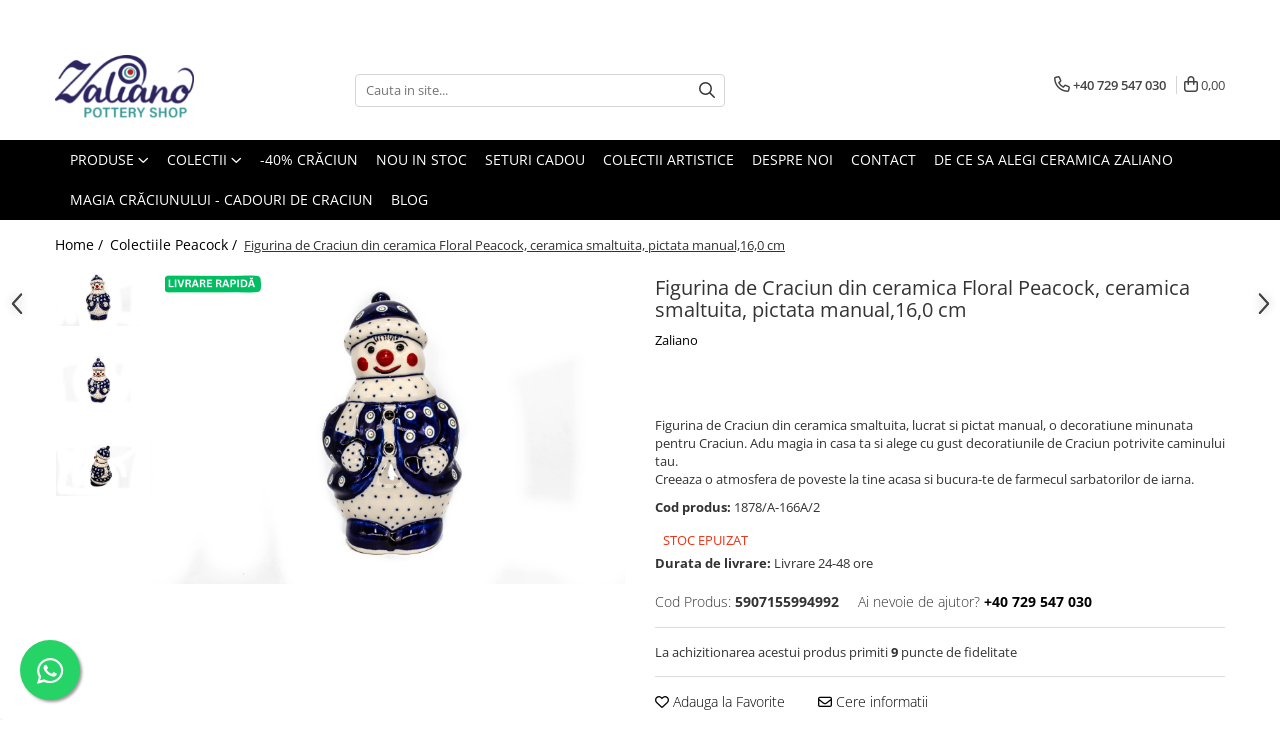

--- FILE ---
content_type: text/html; charset=UTF-8
request_url: https://www.zaliano.ro/colectiile-peacock/mos-craciun-din-ceramica-floral-peacock-ceramica-smaltuita-pictata-manual160-cm.html
body_size: 37567
content:
<!DOCTYPE html>

<html lang="ro-ro">

	<head>
		<meta charset="UTF-8">

		<script src="https://gomagcdn.ro/themes/fashion/js/lazysizes.min.js?v=10211316-4.243" async=""></script>

		<script>
			function g_js(callbk){typeof callbk === 'function' ? window.addEventListener("DOMContentLoaded", callbk, false) : false;}
		</script>

					<link rel="icon" sizes="48x48" href="https://gomagcdn.ro/domains2/zaliano.ro/files/favicon/favicon2307.png">
			<link rel="apple-touch-icon" sizes="180x180" href="https://gomagcdn.ro/domains2/zaliano.ro/files/favicon/favicon2307.png">
		
		<style>
			/*body.loading{overflow:hidden;}
			body.loading #wrapper{opacity: 0;visibility: hidden;}
			body #wrapper{opacity: 1;visibility: visible;transition:all .1s ease-out;}*/

			.main-header .main-menu{min-height:43px;}
			.-g-hide{visibility:hidden;opacity:0;}

					</style>
					<link rel="preconnect" href="https://fonts.googleapis.com" >
					<link rel="preconnect" href="https://fonts.gstatic.com" crossorigin>
		
		<link rel="preconnect" href="https://gomagcdn.ro"><link rel="dns-prefetch" href="https://fonts.googleapis.com" /><link rel="dns-prefetch" href="https://fonts.gstatic.com" /><link rel="dns-prefetch" href="https://connect.facebook.net" /><link rel="dns-prefetch" href="https://www.facebook.com" /><link rel="dns-prefetch" href="https://www.googletagmanager.com" /><link rel="dns-prefetch" href="https://static.hotjar.com" /><link rel="dns-prefetch" href="https://retargeting.newsmanapp.com" />

					<link rel="preload" as="image" href="https://gomagcdn.ro/domains2/zaliano.ro/files/product/large/figurina-de-craciun-din-ceramica-floral-peacock-ceramica-smaltuita-pictata-manual-16-0-cm-908699.jpg"   >
					<link rel="preload" as="style" href="https://fonts.googleapis.com/css2?family=Montserrat:ital,wght@0,300;0,400;0,600;0,700;1,300;1,400&display=swap" fetchpriority="high" onload="this.onload=null;this.rel='stylesheet'" crossorigin>
		
		<link rel="preload" href="https://gomagcdn.ro/themes/fashion/js/plugins.js?v=10211316-4.243" as="script">

		
					<link rel="preload" href="https://www.zaliano.ro/theme/default.js?v=41690954316" as="script">
				
		<link rel="preload" href="https://gomagcdn.ro/themes/fashion/js/dev.js?v=10211316-4.243" as="script">

					<noscript>
				<link rel="stylesheet" href="https://fonts.googleapis.com/css2?family=Montserrat:ital,wght@0,300;0,400;0,600;0,700;1,300;1,400&display=swap">
			</noscript>
		
					<link rel="stylesheet" href="https://gomagcdn.ro/themes/fashion/css/main-min.css?v=10211316-4.243-1" data-values='{"blockScripts": "1"}'>
		
					<link rel="stylesheet" href="https://www.zaliano.ro/theme/default.css?v=41690954316">
		
						<link rel="stylesheet" href="https://gomagcdn.ro/themes/fashion/css/dev-style.css?v=10211316-4.243-1">
		
		
		
		<link rel="alternate" hreflang="x-default" href="https://www.zaliano.ro/colectiile-peacock/mos-craciun-din-ceramica-floral-peacock-ceramica-smaltuita-pictata-manual160-cm.html">
									<!-- Google tag (gtag.js) -->
<script async src="https://www.googletagmanager.com/gtag/js?id=AW-335991407"></script>
<script>
  window.dataLayer = window.dataLayer || [];
  function gtag(){dataLayer.push(arguments);}
  gtag('js', new Date());

  gtag('config', 'AW-335991407');
</script>					
		<meta name="expires" content="never">
		<meta name="revisit-after" content="1 days">
					<meta name="author" content="Gomag">
				<title>Figurina de Craciun din ceramica Floral Peacock, ceramica smaltuita, pictata manual,16,0 cm - Zaliano</title>


					<meta name="robots" content="index,follow" />
						
		<meta name="description" content="Figurina de Craciun din ceramica smaltuita, lucrat si pictat manual, o decoratiune minunata pentru Craciun. Adu magia in casa ta si alege cu gust decoratiunile de Craciun potrivite caminului tau.Creeaza o atmosfera de poveste la tine acasa si bucura-te de farmecul sarbatorilor de iarna.">
		<meta class="viewport" name="viewport" content="width=device-width, initial-scale=1.0, user-scalable=no">
							<meta property="og:description" content="Figurina de Craciun din ceramica smaltuita, lucrat si pictat manual, o decoratiune minunata pentru Craciun. Adu magia in casa ta si alege cu gust decoratiunile de Craciun potrivite caminului tau.  Creeaza o atmosfera de poveste la tine acasa si bucura-te de farmecul sarbatorilor de iarna."/>
							<meta property="og:image" content="https://gomagcdn.ro/domains2/zaliano.ro/files/product/large/figurina-de-craciun-din-ceramica-floral-peacock-ceramica-smaltuita-pictata-manual-16-0-cm-908699.jpg"/>
															<link rel="canonical" href="https://www.zaliano.ro/colectiile-peacock/mos-craciun-din-ceramica-floral-peacock-ceramica-smaltuita-pictata-manual160-cm.html" />
			<meta property="og:url" content="https://www.zaliano.ro/colectiile-peacock/mos-craciun-din-ceramica-floral-peacock-ceramica-smaltuita-pictata-manual160-cm.html"/>
						
		<meta name="distribution" content="Global">
		<meta name="owner" content="www.zaliano.ro">
		<meta name="publisher" content="www.zaliano.ro">
		<meta name="rating" content="General">
		<meta name="copyright" content="Copyright www.zaliano.ro 2026. All rights reserved">
		<link rel="search" href="https://www.zaliano.ro/opensearch.ro.xml" type="application/opensearchdescription+xml" title="Cautare"/>

		
							<script src="https://gomagcdn.ro/themes/fashion/js/jquery-2.1.4.min.js"></script>
			<script defer src="https://gomagcdn.ro/themes/fashion/js/jquery.autocomplete.js?v=20181023"></script>
			<script src="https://gomagcdn.ro/themes/fashion/js/gomag.config.js?v=10211316-4.243"></script>
			<script src="https://gomagcdn.ro/themes/fashion/js/gomag.js?v=10211316-4.243"></script>
		
													<script>
$.Gomag.bind('User/Data/AffiliateMarketing/HideTrafiLeak', function(event, data){

    $('.whatsappfloat').remove();
});
</script><script>
	var items = [];

	items.push(
		{
			id		:'5907155994992',
			name	:'Figurina de Craciun din ceramica Floral Peacock, ceramica smaltuita, pictata manual,16,0 cm',
			brand	:'Zaliano',
			category:'Colectiile Peacock',
			price	:193.1900,
			google_business_vertical: 'retail'
		}
	);

	gtag('event', 'view_item', {
		items: [items],
		currency: "Lei",
		value: "193.1900",
		send_to: 'AW-335991407'
	});
		gtag('event', 'page_view', {
		send_to: 'AW-335991407',
		value: 193.1900,
		items: [{
			id: '5907155994992',
			google_business_vertical: 'retail'
		}]
		});
	</script><script>	
	$(document).ready(function(){
		
		$(document).on('click', $GomagConfig.cartSummaryItemRemoveButton, function() {
			var productId = $(this).attr("data-product");
			var productSku = $(this).attr("data-productsku");
			var productPrice = $(this).attr("data-productprice");
			var productQty = $(this).attr("data-qty");
			
			gtag('event', 'remove_from_cart', {
					send_to	: 'AW-335991407',
					value	: parseFloat(productQty) * parseFloat(productPrice),
					items:[{
						id		: productSku,
						quantity: productQty,
						price	: productPrice		 
				}]
			})
			
		})
	
		$(document).on('click', $GomagConfig.checkoutItemRemoveButton, function() {
			
			var itemKey = $(this).attr('id').replace('__checkoutItemRemove','');
			var productId = $(this).data("product");
			var productSku = $(this).attr("productsku");
			var productPrice = $(this).attr("productprice");
			var productQty = $('#quantityToAdd_'+itemKey).val();
			
			gtag('event', 'remove_from_cart', {
				send_to	: 'AW-335991407',
				value	: parseFloat(productQty) * parseFloat(productPrice),
				items	:[{
					id		: productSku,
					quantity: productQty,
					price	: productPrice
				}]
			})
			
		})
	});		
	
</script>
<!-- Global site tag (gtag.js) - Google Analytics -->
<script async src="https://www.googletagmanager.com/gtag/js?id=G-BLZPZ6SBP4"></script>
	<script>
 window.dataLayer = window.dataLayer || [];
  function gtag(){dataLayer.push(arguments);}
    var cookieValue = '';
  var name = 'g_c_consent' + "=";
  var decodedCookie = decodeURIComponent(document.cookie);
  var ca = decodedCookie.split(';');
  for(var i = 0; i <ca.length; i++) {
	var c = ca[i];
	while (c.charAt(0) == ' ') {
	  c = c.substring(1);
	}
	if (c.indexOf(name) == 0) {
	  cookieValue = c.substring(name.length, c.length);
	}
  }



if(cookieValue == ''){
	gtag('consent', 'default', {
	  'ad_storage': 'granted',
	  'ad_user_data': 'granted',
	  'ad_personalization': 'granted',
	  'analytics_storage': 'granted',
	  'personalization_storage': 'granted',
	  'functionality_storage': 'granted',
	  'security_storage': 'granted'
	});
	} else if(cookieValue != '-1'){


			gtag('consent', 'default', {
			'ad_storage': 'granted',
			'ad_user_data': 'granted',
			'ad_personalization': 'granted',
			'analytics_storage': 'granted',
			'personalization_storage': 'granted',
			'functionality_storage': 'granted',
			'security_storage': 'granted'
		});
	} else {
	 gtag('consent', 'default', {
		  'ad_storage': 'denied',
		  'ad_user_data': 'denied',
		  'ad_personalization': 'denied',
		  'analytics_storage': 'denied',
			'personalization_storage': 'denied',
			'functionality_storage': 'denied',
			'security_storage': 'denied'
		});

		 }
</script>
<script>

	
  gtag('js', new Date());

 
$.Gomag.bind('Cookie/Policy/Consent/Denied', function(){
	gtag('consent', 'update', {
		  'ad_storage': 'denied',
		  'ad_user_data': 'denied',
		  'ad_personalization': 'denied',
		  'analytics_storage': 'denied',
			'personalization_storage': 'denied',
			'functionality_storage': 'denied',
			'security_storage': 'denied'
		});
		})
$.Gomag.bind('Cookie/Policy/Consent/Granted', function(){
	gtag('consent', 'update', {
		  'ad_storage': 'granted',
		  'ad_user_data': 'granted',
		  'ad_personalization': 'granted',
		  'analytics_storage': 'granted',
			'personalization_storage': 'granted',
			'functionality_storage': 'granted',
			'security_storage': 'granted'
		});
		})
  gtag('config', 'G-BLZPZ6SBP4', {allow_enhanced_conversions: true });
</script>
<script>
	function gaBuildProductVariant(product)
	{
		let _return = '';
		if(product.version != undefined)
		{
			$.each(product.version, function(i, a){
				_return += (_return == '' ? '' : ', ')+a.value;
			})
		}
		return _return;
	}

</script>
<script>
	$.Gomag.bind('Product/Add/To/Cart/After/Listing', function gaProductAddToCartLV4(event, data) {
		if(data.product !== undefined) {
			var gaProduct = false;
			if(typeof(gaProducts) != 'undefined' && gaProducts[data.product.id] != undefined)
			{
				gaProduct = gaProducts[data.product.id];

			}

			if(gaProduct == false)
			{
				gaProduct = {};
				gaProduct.item_id = data.product.id;
				gaProduct.currency = data.product.currency ? (String(data.product.currency).toLowerCase() == 'lei' ? 'RON' : data.product.currency) : 'RON';
				gaProduct.item_name =  data.product.sku ;
				gaProduct.item_variant= gaBuildProductVariant(data.product);
				gaProduct.item_brand = data.product.brand;
				gaProduct.item_category = data.product.category;

			}

			gaProduct.price = parseFloat(data.product.price).toFixed(2);
			gaProduct.quantity = data.product.productQuantity;
			gtag("event", "add_to_cart", {
				currency: gaProduct.currency,
				value: parseFloat(gaProduct.price) * parseFloat(gaProduct.quantity),
				items: [
					gaProduct
				]
			});

		}
	})
	$.Gomag.bind('Product/Add/To/Cart/After/Details', function gaProductAddToCartDV4(event, data){

		if(data.product !== undefined){

			var gaProduct = false;
			if(
				typeof(gaProducts) != 'undefined'
				&&
				gaProducts[data.product.id] != undefined
			)
			{
				var gaProduct = gaProducts[data.product.id];
			}

			if(gaProduct == false)
			{
				gaProduct = {};
				gaProduct.item_id = data.product.id;
				gaProduct.currency = data.product.currency ? (String(data.product.currency).toLowerCase() == 'lei' ? 'RON' : data.product.currency) : 'RON';
				gaProduct.item_name =  data.product.sku ;
				gaProduct.item_variant= gaBuildProductVariant(data.product);
				gaProduct.item_brand = data.product.brand;
				gaProduct.item_category = data.product.category;

			}

			gaProduct.price = parseFloat(data.product.price).toFixed(2);
			gaProduct.quantity = data.product.productQuantity;


			gtag("event", "add_to_cart", {
			  currency: gaProduct.currency,
			  value: parseFloat(gaProduct.price) * parseFloat(gaProduct.quantity),
			  items: [
				gaProduct
			  ]
			});
        }

	})
	 $.Gomag.bind('Product/Remove/From/Cart', function gaProductRemovedFromCartV4(event, data){
		var envData = $.Gomag.getEnvData();
		var products = envData.products;

		if(data.data.product !== undefined && products[data.data.product] !== undefined){


			var dataProduct = products[data.data.product];


			gaProduct = {};
			gaProduct.item_id = dataProduct.id;

			gaProduct.item_name =   dataProduct.sku ;
			gaProduct.currency = dataProduct.currency ? (String(dataProduct.currency).toLowerCase() == 'lei' ? 'RON' : dataProduct.currency) : 'RON';
			gaProduct.item_category = dataProduct.category;
			gaProduct.item_brand = dataProduct.brand;
			gaProduct.price = parseFloat(dataProduct.price).toFixed(2);
			gaProduct.quantity = data.data.quantity;
			gaProduct.item_variant= gaBuildProductVariant(dataProduct);
			gtag("event", "remove_from_cart", {
			  currency: gaProduct.currency,
			  value: parseFloat(gaProduct.price) * parseFloat(gaProduct.quantity),
			  items: [
				gaProduct
			  ]
			});
        }

	});

	 $.Gomag.bind('Cart/Quantity/Update', function gaCartQuantityUpdateV4(event, data){
		var envData = $.Gomag.getEnvData();
		var products = envData.products;
		if(!data.data.finalQuantity || !data.data.initialQuantity)
		{
			return false;
		}
		var dataProduct = products[data.data.product];
		if(dataProduct == undefined)
		{
			return false;
		}

		gaProduct = {};
		gaProduct.item_id = dataProduct.id;
		gaProduct.currency = dataProduct.currency ? (String(dataProduct.currency).toLowerCase() == 'lei' ? 'RON' : dataProduct.currency) : 'RON';
		gaProduct.item_name =  dataProduct.sku ;

		gaProduct.item_category = dataProduct.category;
		gaProduct.item_brand = dataProduct.brand;
		gaProduct.price = parseFloat(dataProduct.price).toFixed(2);
		gaProduct.item_variant= gaBuildProductVariant(dataProduct);
		if(parseFloat(data.data.initialQuantity) < parseFloat(data.data.finalQuantity))
		{
			var quantity = parseFloat(data.data.finalQuantity) - parseFloat(data.data.initialQuantity);
			gaProduct.quantity = quantity;

			gtag("event", "add_to_cart", {
			  currency: gaProduct.currency,
			  value: parseFloat(gaProduct.price) * parseFloat(gaProduct.quantity),
			  items: [
				gaProduct
			  ]
			});
		}
		else if(parseFloat(data.data.initialQuantity) > parseFloat(data.data.finalQuantity))
		{
			var quantity = parseFloat(data.data.initialQuantity) - parseFloat(data.data.finalQuantity);
			gaProduct.quantity = quantity;
			gtag("event", "remove_from_cart", {
			  currency: gaProduct.currency,
			  value: parseFloat(gaProduct.price) * parseFloat(gaProduct.quantity),
			  items: [
				gaProduct
			  ]
			});
		}

	});

</script>
<script>
function gmsc(name, value)
{
	if(value != undefined && value)
	{
		var expires = new Date();
		expires.setTime(expires.getTime() + parseInt(3600*24*1000*90));
		document.cookie = encodeURIComponent(name) + "=" + encodeURIComponent(value) + '; expires='+ expires.toUTCString() + "; path=/";
	}
}
let gmqs = window.location.search;
let gmup = new URLSearchParams(gmqs);
gmsc('g_sc', gmup.get('shop_campaign'));
gmsc('shop_utm_campaign', gmup.get('utm_campaign'));
gmsc('shop_utm_medium', gmup.get('utm_medium'));
gmsc('shop_utm_source', gmup.get('utm_source'));
</script><!-- Facebook Pixel Code -->
				<script>
				!function(f,b,e,v,n,t,s){if(f.fbq)return;n=f.fbq=function(){n.callMethod?
				n.callMethod.apply(n,arguments):n.queue.push(arguments)};if(!f._fbq)f._fbq=n;
				n.push=n;n.loaded=!0;n.version="2.0";n.queue=[];t=b.createElement(e);t.async=!0;
				t.src=v;s=b.getElementsByTagName(e)[0];s.parentNode.insertBefore(t,s)}(window,
				document,"script","//connect.facebook.net/en_US/fbevents.js");

				fbq("init", "932275857329825");
				fbq("track", "PageView");</script>
				<!-- End Facebook Pixel Code -->
				<script>
				$.Gomag.bind('User/Ajax/Data/Loaded', function(event, data){
					if(data != undefined && data.data != undefined)
					{
						var eventData = data.data;
						if(eventData.facebookUserData != undefined)
						{
							$('body').append(eventData.facebookUserData);
						}
					}
				})
				</script>
				<meta name="facebook-domain-verification" content="mfhp5m10vlmwfcwxqgu79s4bqwqqc5" /><script>
	$.Gomag.bind('Product/Add/To/Cart/After/Listing', function(event, data){
		if(data.product !== undefined){
			gtag('event', 'add_to_cart', {
				send_to	: 'AW-335991407',
				value	: parseFloat(data.product.productQuantity) * parseFloat(data.product.price),
				items	:[{
					id		: data.product.sku,
					name	: data.product.name,
					brand	: data.product.brand,
					category: data.product.category,
					quantity: data.product.productQuantity,
					price	: data.product.price
				 
			}]
		   })
        }
	})
	$.Gomag.bind('Product/Add/To/Cart/After/Details', function(event, data){
		
		if(data.product !== undefined){
			gtag('event', 'add_to_cart', {
				send_to: 'AW-335991407',
				value: parseFloat(data.product.productQuantity) * parseFloat(data.product.price),
				items: [{
					id: data.product.sku,
					name		: data.product.name,
					brand		: data.product.brand,
					category	: data.product.category,
					quantity	: data.product.productQuantity,
					price		: data.product.price
				}]	
			})
		}
	})
   
</script><!-- Hotjar Tracking Code for https://www.zaliano.ro -->
<script>
    (function(h,o,t,j,a,r){
        h.hj=h.hj||function(){(h.hj.q=h.hj.q||[]).push(arguments)};
        h._hjSettings={hjid:3761358,hjsv:6};
        a=o.getElementsByTagName('head')[0];
        r=o.createElement('script');r.async=1;
        r.src=t+h._hjSettings.hjid+j+h._hjSettings.hjsv;
        a.appendChild(r);
    })(window,document,'https://static.hotjar.com/c/hotjar-','.js?sv=');
</script> <meta name="google-site-verification" content="07YWSdOwTB4nueL5_24jrLFpkhsSHR9PDfc9qR8leKA" />					
		
	</head>

	<body class="" style="background: #ffffff top center repeat;">

		<script >
			function _addCss(url, attribute, value, loaded){
				var _s = document.createElement('link');
				_s.rel = 'stylesheet';
				_s.href = url;
				_s.type = 'text/css';
				if(attribute)
				{
					_s.setAttribute(attribute, value)
				}
				if(loaded){
					_s.onload = function(){
						var dom = document.getElementsByTagName('body')[0];
						//dom.classList.remove('loading');
					}
				}
				var _st = document.getElementsByTagName('link')[0];
				_st.parentNode.insertBefore(_s, _st);
			}
			//_addCss('https://fonts.googleapis.com/css2?family=Open+Sans:ital,wght@0,300;0,400;0,600;0,700;1,300;1,400&display=swap');
			_addCss('https://gomagcdn.ro/themes/_fonts/Open-Sans.css');

		</script>
		<script>
				/*setTimeout(
				  function()
				  {
				   document.getElementsByTagName('body')[0].classList.remove('loading');
				  }, 1000);*/
		</script>
							
		
		<div id="wrapper">
			<!-- BLOCK:13fcff0c58cced225e1fff785087896f start -->
<div id="_cartSummary" class="hide"></div>

<script >
	$(document).ready(function() {

		$(document).on('keypress', '.-g-input-loader', function(){
			$(this).addClass('-g-input-loading');
		})

		$.Gomag.bind('Product/Add/To/Cart/After', function(eventResponse, properties)
		{
									var data = JSON.parse(properties.data);
			$('.q-cart').html(data.quantity);
			if(parseFloat(data.quantity) > 0)
			{
				$('.q-cart').removeClass('hide');
			}
			else
			{
				$('.q-cart').addClass('hide');
			}
			$('.cartPrice').html(data.subtotal + ' ' + data.currency);
			$('.cartProductCount').html(data.quantity);


		})
		$('#_cartSummary').on('updateCart', function(event, cart) {
			var t = $(this);

			$.get('https://www.zaliano.ro/cart-update', {
				cart: cart
			}, function(data) {

				$('.q-cart').html(data.quantity);
				if(parseFloat(data.quantity) > 0)
				{
					$('.q-cart').removeClass('hide');
				}
				else
				{
					$('.q-cart').addClass('hide');
				}
				$('.cartPrice').html(data.subtotal + ' ' + data.currency);
				$('.cartProductCount').html(data.quantity);
			}, 'json');
			window.ga = window.ga || function() {
				(ga.q = ga.q || []).push(arguments)
			};
			ga('send', 'event', 'Buton', 'Click', 'Adauga_Cos');
		});

		if(window.gtag_report_conversion) {
			$(document).on("click", 'li.phone-m', function() {
				var phoneNo = $('li.phone-m').children( "a").attr('href');
				gtag_report_conversion(phoneNo);
			});

		}

	});
</script>



<header class="main-header container-bg clearfix" data-block="headerBlock">
	<div class="discount-tape container-h full -g-hide" id="_gomagHellobar">
<style>
.discount-tape{position: relative;width:100%;padding:0;text-align:center;font-size:14px;overflow: hidden;z-index:99;}
.discount-tape a{color: #ffffff;}
.Gomag-HelloBar{padding:10px;}
@media screen and (max-width: 767px){.discount-tape{font-size:13px;}}
</style>
<div class="Gomag-HelloBar" style="background: #ff0000;color: #ffffff;">
	<a href="https://www.zaliano.ro/craciun" rel="nofollow" style="color: #ffffff;">
		-40 % la Colecția cu tematică de Crăciun! CLICK AICI -->
			</a>
			<style>
			.Gomag-HelloBar{padding-right:45px!important;}
			.closeHelloBar{display: flex;align-items: center;justify-content: center;position: absolute;top: 0;bottom: 0;right: 10px;height: 24px;width: 24px;margin: auto;text-align:center;font-size:18px;line-height: 1;color:#444!important;background: #fff;border-radius: 50%;}
			.closeHelloBar .fa{font-weight:400;}
			@media screen and (max-width: 767px){.closeHelloBar{top: 8px;margin:0;}}
		</style>
		<a href="#" rel="nofollow" class="closeHelloBar -g-no-url"><i class="fa fa-close" aria-hidden="true"></i></a>

		<script>
			$(document).ready(function(){
				$(document).on('click', '.closeHelloBar', function(){
					$.Gomag.setCookie('widget51', '1', 86400000, true);
					$('.Gomag-HelloBar').remove();
					$('#_gomagHellobar').hide();
				})
			})
		</script>
	</div>
<div class="clear"></div>
</div>

		
	<div class="top-head-bg container-h full">

		<div class="top-head container-h">
			<div class="row">
				<div class="col-md-3 col-sm-3 col-xs-5 logo-h">
					
	<a href="https://www.zaliano.ro" id="logo" data-pageId="2">
		<img src="https://gomagcdn.ro/domains2/zaliano.ro/files/company/logo2356.png" fetchpriority="high" class="img-responsive" alt="" title="" width="200" height="50" style="width:auto;">
	</a>
				</div>
				<div class="col-md-4 col-sm-4 col-xs-7 main search-form-box">
					
<form name="search-form" class="search-form" action="https://www.zaliano.ro/produse" id="_searchFormMainHeader">

	<input id="_autocompleteSearchMainHeader" name="c" class="input-placeholder -g-input-loader" type="text" placeholder="Cauta in site..." aria-label="Search"  value="">
	<button id="_doSearch" class="search-button" aria-hidden="true">
		<i class="fa fa-search" aria-hidden="true"></i>
	</button>

				<script >
			$(document).ready(function() {

				$('#_autocompleteSearchMainHeader').autocomplete({
					serviceUrl: 'https://www.zaliano.ro/autocomplete',
					minChars: 2,
					deferRequestBy: 700,
					appendTo: '#_searchFormMainHeader',
					width: parseInt($('#_doSearch').offset().left) - parseInt($('#_autocompleteSearchMainHeader').offset().left),
					formatResult: function(suggestion, currentValue) {
						return suggestion.value;
					},
					onSelect: function(suggestion) {
						$(this).val(suggestion.data);
					},
					onSearchComplete: function(suggestion) {
						$(this).removeClass('-g-input-loading');
					}
				});
				$(document).on('click', '#_doSearch', function(e){
					e.preventDefault();
					if($('#_autocompleteSearchMainHeader').val() != '')
					{
						$('#_searchFormMainHeader').submit();
					}
				})
			});
		</script>
	

</form>
				</div>
				<div class="col-md-5 col-sm-5 acount-section">
					
<ul>
	<li class="search-m hide">
		<a href="#" class="-g-no-url" aria-label="Cauta in site..." data-pageId="">
			<i class="fa fa-search search-open" aria-hidden="true"></i>
			<i style="display:none" class="fa fa-times search-close" aria-hidden="true"></i>
		</a>
	</li>
	<li class="-g-user-icon -g-user-icon-empty">
			
	</li>
	
				<li class="contact-header">
			<a href="tel:+40 729 547 030" aria-label="Contacteaza-ne" data-pageId="3">
				<i class="fa fa-phone" aria-hidden="true"></i>
								<span>+40 729 547 030</span>
			</a>
		</li>
			<li class="wishlist-header hide">
		<a href="https://www.zaliano.ro/wishlist" aria-label="Wishlist" data-pageId="28">
			<span class="-g-wishlist-product-count -g-hide"></span>
			<i class="fa fa-heart-o" aria-hidden="true"></i>
			<span class="">Favorite</span>
		</a>
	</li>
	<li class="cart-header-btn cart">
		<a class="cart-drop _showCartHeader" href="https://www.zaliano.ro/cos-de-cumparaturi" aria-label="Cos de cumparaturi">
			<span class="q-cart hide">0</span>
			<i class="fa fa-shopping-bag" aria-hidden="true"></i>
			<span class="count cartPrice">0,00
				
			</span>
		</a>
					<div class="cart-dd  _cartShow cart-closed"></div>
			</li>

	</ul>

	<script>
		$(document).ready(function() {
			//Cart
							$('.cart').mouseenter(function() {
					$.Gomag.showCartSummary('div._cartShow');
				}).mouseleave(function() {
					$.Gomag.hideCartSummary('div._cartShow');
					$('div._cartShow').removeClass('cart-open');
				});
						$(document).on('click', '.dropdown-toggle', function() {
				window.location = $(this).attr('href');
			})
		})
	</script>

				</div>
			</div>
		</div>
	</div>


<div id="navigation">
	<nav id="main-menu" class="main-menu container-h full clearfix">
		<a href="#" class="menu-trg -g-no-url" title="Produse">
			<span>&nbsp;</span>
		</a>
		
<div class="container-h nav-menu-hh clearfix">

	<!-- BASE MENU -->
	<ul class="
			nav-menu base-menu container-h
			
			
		">

		

			
		<li class="menu-drop __GomagMM ">
							<a
					href="produse"
					class="  "
					rel="  "
					
					title="Produse"
					data-Gomag=''
					data-block-name="mainMenuD0"
					data-pageId= ""
					data-block="mainMenuD">
											<span class="list">Produse</span>
						<i class="fa fa-angle-down"></i>
				</a>

									<div class="menu-dd">
										<ul class="drop-list clearfix w100">
																																						<li class="fl">
										<div class="col">
											<p class="title">
												<a
												href="https://www.zaliano.ro/cani-si-cesti"
												class="title    "
												rel="  "
												
												title="Cani si Cesti"
												data-Gomag='{"image":"https:\/\/gomagcdn.ro\/domains2\/zaliano.ro\/files\/category\/original\/Cani si Cesti7317.png"}'
												data-block-name="mainMenuD1"
												data-block="mainMenuD"
												data-pageId= "13"
												>
																										Cani si Cesti
												</a>
											</p>
																																															<a
														href="https://www.zaliano.ro/cani-ceramica"
														rel="  "
														
														title="Cani ceramica"
														class="    "
														data-Gomag='{"image":"https:\/\/gomagcdn.ro\/domains2\/zaliano.ro\/files\/category\/original\/cana-cafea-3449.jpg"}'
														data-block-name="mainMenuD2"
														data-block="mainMenuD"
														data-pageId="13"
													>
																												<i class="fa fa-angle-right"></i>
														<span>Cani ceramica</span>
													</a>
																									<a
														href="https://www.zaliano.ro/cesti-ceramica"
														rel="  "
														
														title="Cesti ceramica"
														class="    "
														data-Gomag='{"image":"https:\/\/gomagcdn.ro\/domains2\/zaliano.ro\/files\/category\/original\/Cani si Cesti8275.png"}'
														data-block-name="mainMenuD2"
														data-block="mainMenuD"
														data-pageId="13"
													>
																												<i class="fa fa-angle-right"></i>
														<span>Cesti ceramica</span>
													</a>
																									<a
														href="https://www.zaliano.ro/pahare-ceramica"
														rel="  "
														
														title="Pahare ceramica"
														class="    "
														data-Gomag=''
														data-block-name="mainMenuD2"
														data-block="mainMenuD"
														data-pageId="13"
													>
																												<i class="fa fa-angle-right"></i>
														<span>Pahare ceramica</span>
													</a>
																							
										</div>
									</li>
																																<li class="fl">
										<div class="col">
											<p class="title">
												<a
												href="https://www.zaliano.ro/tavi-de-copt-ceramica"
												class="title    "
												rel="  "
												
												title="Tavi"
												data-Gomag=''
												data-block-name="mainMenuD1"
												data-block="mainMenuD"
												data-pageId= ""
												>
																										Tavi
												</a>
											</p>
																						
										</div>
									</li>
																																<li class="fl">
										<div class="col">
											<p class="title">
												<a
												href="https://www.zaliano.ro/vase-ceramica-cuptor"
												class="title    "
												rel="  "
												
												title="Vase cu capac"
												data-Gomag=''
												data-block-name="mainMenuD1"
												data-block="mainMenuD"
												data-pageId= ""
												>
																										Vase cu capac
												</a>
											</p>
																						
										</div>
									</li>
																																<li class="fl">
										<div class="col">
											<p class="title">
												<a
												href="https://www.zaliano.ro/ceainice-si-cafetiere-ceramica"
												class="title    "
												rel="  "
												
												title="Ceainice"
												data-Gomag=''
												data-block-name="mainMenuD1"
												data-block="mainMenuD"
												data-pageId= ""
												>
																										Ceainice
												</a>
											</p>
																						
										</div>
									</li>
																																<li class="fl">
										<div class="col">
											<p class="title">
												<a
												href="https://www.zaliano.ro/untiere-ceramica"
												class="title    "
												rel="  "
												
												title="Untiere"
												data-Gomag=''
												data-block-name="mainMenuD1"
												data-block="mainMenuD"
												data-pageId= ""
												>
																										Untiere
												</a>
											</p>
																						
										</div>
									</li>
																																<li class="fl">
										<div class="col">
											<p class="title">
												<a
												href="https://www.zaliano.ro/carafe-ceramica"
												class="title    "
												rel="  "
												
												title="Carafe"
												data-Gomag=''
												data-block-name="mainMenuD1"
												data-block="mainMenuD"
												data-pageId= ""
												>
																										Carafe
												</a>
											</p>
																						
										</div>
									</li>
																																<li class="fl">
										<div class="col">
											<p class="title">
												<a
												href="https://www.zaliano.ro/recipient-zahar-ceramica"
												class="title    "
												rel="  "
												
												title="Zaharnite"
												data-Gomag=''
												data-block-name="mainMenuD1"
												data-block="mainMenuD"
												data-pageId= ""
												>
																										Zaharnite
												</a>
											</p>
																						
										</div>
									</li>
																																<li class="fl">
										<div class="col">
											<p class="title">
												<a
												href="https://www.zaliano.ro/recipient-lapte-ceramica"
												class="title    "
												rel="  "
												
												title="Latiere"
												data-Gomag=''
												data-block-name="mainMenuD1"
												data-block="mainMenuD"
												data-pageId= ""
												>
																										Latiere
												</a>
											</p>
																						
										</div>
									</li>
																																<li class="fl">
										<div class="col">
											<p class="title">
												<a
												href="https://www.zaliano.ro/platouri-servire-ceramica"
												class="title    "
												rel="  "
												
												title="Platouri"
												data-Gomag=''
												data-block-name="mainMenuD1"
												data-block="mainMenuD"
												data-pageId= ""
												>
																										Platouri
												</a>
											</p>
																						
										</div>
									</li>
																																<li class="fl">
										<div class="col">
											<p class="title">
												<a
												href="https://www.zaliano.ro/boluri-ceramica"
												class="title    "
												rel="  "
												
												title="Boluri"
												data-Gomag=''
												data-block-name="mainMenuD1"
												data-block="mainMenuD"
												data-pageId= ""
												>
																										Boluri
												</a>
											</p>
																						
										</div>
									</li>
																																<li class="fl">
										<div class="col">
											<p class="title">
												<a
												href="https://www.zaliano.ro/farfurii-ceramica"
												class="title    "
												rel="  "
												
												title="Farfurii"
												data-Gomag=''
												data-block-name="mainMenuD1"
												data-block="mainMenuD"
												data-pageId= ""
												>
																										Farfurii
												</a>
											</p>
																						
										</div>
									</li>
																																<li class="fl">
										<div class="col">
											<p class="title">
												<a
												href="https://www.zaliano.ro/recipiente-depozitare-ceramica"
												class="title    "
												rel="  "
												
												title="Recipiente depozitare"
												data-Gomag=''
												data-block-name="mainMenuD1"
												data-block="mainMenuD"
												data-pageId= ""
												>
																										Recipiente depozitare
												</a>
											</p>
																						
										</div>
									</li>
																																<li class="fl">
										<div class="col">
											<p class="title">
												<a
												href="https://www.zaliano.ro/vaze-ceramica"
												class="title    "
												rel="  "
												
												title="Vaze"
												data-Gomag=''
												data-block-name="mainMenuD1"
												data-block="mainMenuD"
												data-pageId= ""
												>
																										Vaze
												</a>
											</p>
																						
										</div>
									</li>
																																<li class="fl">
										<div class="col">
											<p class="title">
												<a
												href="https://www.zaliano.ro/accesorii-decorative-ceramica"
												class="title    "
												rel="  "
												
												title="Accesorii decorative"
												data-Gomag=''
												data-block-name="mainMenuD1"
												data-block="mainMenuD"
												data-pageId= ""
												>
																										Accesorii decorative
												</a>
											</p>
																						
										</div>
									</li>
																																<li class="fl">
										<div class="col">
											<p class="title">
												<a
												href="https://www.zaliano.ro/accesorii-ceramica-pentru-masa"
												class="title    "
												rel="  "
												
												title="Accesorii masa"
												data-Gomag=''
												data-block-name="mainMenuD1"
												data-block="mainMenuD"
												data-pageId= ""
												>
																										Accesorii masa
												</a>
											</p>
																						
										</div>
									</li>
																																<li class="fl">
										<div class="col">
											<p class="title">
												<a
												href="https://www.zaliano.ro/ceramica-baie"
												class="title    "
												rel="  "
												
												title="Ceramica Baie"
												data-Gomag='{"image":"https:\/\/gomagcdn.ro\/domains2\/zaliano.ro\/files\/category\/original\/ceramica-pentru-baie-1356.jpg"}'
												data-block-name="mainMenuD1"
												data-block="mainMenuD"
												data-pageId= "146"
												>
																										Ceramica Baie
												</a>
											</p>
																						
										</div>
									</li>
																																<li class="fl">
										<div class="col">
											<p class="title">
												<a
												href="https://www.zaliano.ro/calendar-advent-zaliano"
												class="title    "
												rel="  "
												
												title="Calendar Advent"
												data-Gomag=''
												data-block-name="mainMenuD1"
												data-block="mainMenuD"
												data-pageId= ""
												>
																										Calendar Advent
												</a>
											</p>
																						
										</div>
									</li>
																													</ul>
																	</div>
									
		</li>
		
		<li class="menu-drop __GomagMM ">
							<a
					href="#"
					class="  -g-no-url "
					rel="  "
					
					title="Colectiile de Craciun"
					data-Gomag=''
					data-block-name="mainMenuD0"
					data-pageId= ""
					data-block="mainMenuD">
											<span class="list">Colectii</span>
						<i class="fa fa-angle-down"></i>
				</a>

									<div class="menu-dd">
										<ul class="drop-list clearfix w100">
																																						<li class="fl">
										<div class="col">
											<p class="title">
												<a
												href="https://www.zaliano.ro/craciun"
												class="title    "
												rel="  "
												
												title="CRACIUN"
												data-Gomag=''
												data-block-name="mainMenuD1"
												data-block="mainMenuD"
												data-pageId= ""
												>
																										CRACIUN
												</a>
											</p>
																						
										</div>
									</li>
																																<li class="fl">
										<div class="col">
											<p class="title">
												<a
												href="https://www.zaliano.ro/colectiile-peacock"
												class="title    "
												rel="  "
												
												title="Colectiile Peacock"
												data-Gomag='{"image":"https:\/\/gomagcdn.ro\/domains2\/zaliano.ro\/files\/category\/original\/peacock-3407.jpg"}'
												data-block-name="mainMenuD1"
												data-block="mainMenuD"
												data-pageId= "5"
												>
																										Colectiile Peacock
												</a>
											</p>
																																															<a
														href="https://www.zaliano.ro/colectia-peacock-eyes"
														rel="  "
														
														title="Colectia Peacock Eyes"
														class="    "
														data-Gomag='{"image":"https:\/\/gomagcdn.ro\/domains2\/zaliano.ro\/files\/category\/original\/peacock-eyes-7789.png"}'
														data-block-name="mainMenuD2"
														data-block="mainMenuD"
														data-pageId=""
													>
																												<i class="fa fa-angle-right"></i>
														<span>Colectia Peacock Eyes</span>
													</a>
																									<a
														href="https://www.zaliano.ro/colectia-peacock-tear-drops"
														rel="  "
														
														title="Colectia Peacock Tear Drops"
														class="    "
														data-Gomag='{"image":"https:\/\/gomagcdn.ro\/domains2\/zaliano.ro\/files\/category\/original\/peacock-tear-drops-4528.jpg"}'
														data-block-name="mainMenuD2"
														data-block="mainMenuD"
														data-pageId=""
													>
																												<i class="fa fa-angle-right"></i>
														<span>Colectia Peacock Tear Drops</span>
													</a>
																									<a
														href="https://www.zaliano.ro/colectia-floral-peacock"
														rel="  "
														
														title="Colectia Floral Peacock"
														class="    "
														data-Gomag='{"image":"https:\/\/gomagcdn.ro\/domains2\/zaliano.ro\/files\/category\/original\/floral-peacock-2684.png"}'
														data-block-name="mainMenuD2"
														data-block="mainMenuD"
														data-pageId=""
													>
																												<i class="fa fa-angle-right"></i>
														<span>Colectia Floral Peacock</span>
													</a>
																							
										</div>
									</li>
																																<li class="fl">
										<div class="col">
											<p class="title">
												<a
												href="https://www.zaliano.ro/colectiile-blue"
												class="title    "
												rel="  "
												
												title="Colectiile Blue"
												data-Gomag=''
												data-block-name="mainMenuD1"
												data-block="mainMenuD"
												data-pageId= "9"
												>
																										Colectiile Blue
												</a>
											</p>
																																															<a
														href="https://www.zaliano.ro/colectia-blue-eyes"
														rel="  "
														
														title="Colectia Blue Eyes"
														class="    "
														data-Gomag='{"image":"https:\/\/gomagcdn.ro\/domains2\/zaliano.ro\/files\/category\/original\/blue-eyes-3546.png"}'
														data-block-name="mainMenuD2"
														data-block="mainMenuD"
														data-pageId=""
													>
																												<i class="fa fa-angle-right"></i>
														<span>Colectia Blue Eyes</span>
													</a>
																									<a
														href="https://www.zaliano.ro/colectia-blue-peacock-eyes"
														rel="  "
														
														title="Colectia Blue Peacock Eyes"
														class="    "
														data-Gomag='{"image":"https:\/\/gomagcdn.ro\/domains2\/zaliano.ro\/files\/category\/original\/d-487-blue_peacok_eyes-8862.jpg"}'
														data-block-name="mainMenuD2"
														data-block="mainMenuD"
														data-pageId=""
													>
																												<i class="fa fa-angle-right"></i>
														<span>Colectia Blue Peacock Eyes</span>
													</a>
																									<a
														href="https://www.zaliano.ro/colectia-blue-field"
														rel="  "
														
														title="Colectia Blue Field"
														class="    "
														data-Gomag='{"image":"https:\/\/gomagcdn.ro\/domains2\/zaliano.ro\/files\/category\/original\/blue-field-7858.png"}'
														data-block-name="mainMenuD2"
														data-block="mainMenuD"
														data-pageId=""
													>
																												<i class="fa fa-angle-right"></i>
														<span>Colectia Blue Field</span>
													</a>
																									<a
														href="https://www.zaliano.ro/colectia-blue-eyes-festive"
														rel="  "
														
														title="Colectia Blue Eyes Festive"
														class="    "
														data-Gomag='{"image":"https:\/\/gomagcdn.ro\/domains2\/zaliano.ro\/files\/category\/original\/decoration-d-41-3752.png"}'
														data-block-name="mainMenuD2"
														data-block="mainMenuD"
														data-pageId=""
													>
																												<i class="fa fa-angle-right"></i>
														<span>Colectia Blue Eyes Festive</span>
													</a>
																							
										</div>
									</li>
																																<li class="fl">
										<div class="col">
											<p class="title">
												<a
												href="https://www.zaliano.ro/colectiile-poppies"
												class="title    "
												rel="  "
												
												title="Colectiile Poppies"
												data-Gomag='{"image":"https:\/\/gomagcdn.ro\/domains2\/zaliano.ro\/files\/category\/original\/DU-205 Fire Poppies6475.jpg"}'
												data-block-name="mainMenuD1"
												data-block="mainMenuD"
												data-pageId= "7"
												>
																										Colectiile Poppies
												</a>
											</p>
																																															<a
														href="https://www.zaliano.ro/colectia-fire-poppies"
														rel="  "
														
														title="Colectia Fire Poppies"
														class="    "
														data-Gomag='{"image":"https:\/\/gomagcdn.ro\/domains2\/zaliano.ro\/files\/category\/original\/fire-poppies-8127.jpg"}'
														data-block-name="mainMenuD2"
														data-block="mainMenuD"
														data-pageId=""
													>
																												<i class="fa fa-angle-right"></i>
														<span>Colectia Fire Poppies</span>
													</a>
																									<a
														href="https://www.zaliano.ro/colectia-poppy-rain"
														rel="  "
														
														title="Colectia Poppy Rain"
														class="    "
														data-Gomag='{"image":"https:\/\/gomagcdn.ro\/domains2\/zaliano.ro\/files\/category\/original\/5907157730512-3-429.jpg"}'
														data-block-name="mainMenuD2"
														data-block="mainMenuD"
														data-pageId=""
													>
																												<i class="fa fa-angle-right"></i>
														<span>Colectia Poppy Rain</span>
													</a>
																							
										</div>
									</li>
																																<li class="fl">
										<div class="col">
											<p class="title">
												<a
												href="https://www.zaliano.ro/colectiile-flowers"
												class="title    "
												rel="  "
												
												title="Colectiile Flowers"
												data-Gomag=''
												data-block-name="mainMenuD1"
												data-block="mainMenuD"
												data-pageId= "22"
												>
																										Colectiile Flowers
												</a>
											</p>
																																															<a
														href="https://www.zaliano.ro/colectia-forget-me-nots"
														rel="  "
														
														title="Colectia Forget-me-nots"
														class="    "
														data-Gomag='{"image":"https:\/\/gomagcdn.ro\/domains2\/zaliano.ro\/files\/category\/original\/forget-me-nots-5088.jpg"}'
														data-block-name="mainMenuD2"
														data-block="mainMenuD"
														data-pageId=""
													>
																												<i class="fa fa-angle-right"></i>
														<span>Colectia Forget-me-nots</span>
													</a>
																									<a
														href="https://www.zaliano.ro/colectia-basket-of-blue"
														rel="  "
														
														title="Colectia Basket of Blue"
														class="    "
														data-Gomag=''
														data-block-name="mainMenuD2"
														data-block="mainMenuD"
														data-pageId=""
													>
																												<i class="fa fa-angle-right"></i>
														<span>Colectia Basket of Blue</span>
													</a>
																							
										</div>
									</li>
																																<li class="fl">
										<div class="col">
											<p class="title">
												<a
												href="https://www.zaliano.ro/colectii-artistice"
												class="title    "
												rel="  "
												
												title="Colectii Artistice"
												data-Gomag='{"image":"https:\/\/gomagcdn.ro\/domains2\/zaliano.ro\/files\/category\/original\/ceramica-semnatura-artist-5219.jpg"}'
												data-block-name="mainMenuD1"
												data-block="mainMenuD"
												data-pageId= "45"
												>
																										Colectii Artistice
												</a>
											</p>
																						
										</div>
									</li>
																																<li class="fl">
										<div class="col">
											<p class="title">
												<a
												href="https://www.zaliano.ro/colectiile-country"
												class="title    "
												rel="  "
												
												title="Colectiile Country"
												data-Gomag=''
												data-block-name="mainMenuD1"
												data-block="mainMenuD"
												data-pageId= "18"
												>
																										Colectiile Country
												</a>
											</p>
																																															<a
														href="https://www.zaliano.ro/colectia-sweet-dreams"
														rel="  "
														
														title="Colectia Sweet Dreams"
														class="    "
														data-Gomag=''
														data-block-name="mainMenuD2"
														data-block="mainMenuD"
														data-pageId=""
													>
																												<i class="fa fa-angle-right"></i>
														<span>Colectia Sweet Dreams</span>
													</a>
																									<a
														href="https://www.zaliano.ro/colectia-leaf-bed"
														rel="  "
														
														title="Colectia Leaf Bed"
														class="    "
														data-Gomag=''
														data-block-name="mainMenuD2"
														data-block="mainMenuD"
														data-pageId=""
													>
																												<i class="fa fa-angle-right"></i>
														<span>Colectia Leaf Bed</span>
													</a>
																									<a
														href="https://www.zaliano.ro/colectia-autumn-garden"
														rel="  "
														
														title="Colectia Autumn Garden"
														class="    "
														data-Gomag=''
														data-block-name="mainMenuD2"
														data-block="mainMenuD"
														data-pageId=""
													>
																												<i class="fa fa-angle-right"></i>
														<span>Colectia Autumn Garden</span>
													</a>
																							
										</div>
									</li>
																																<li class="fl">
										<div class="col">
											<p class="title">
												<a
												href="https://www.zaliano.ro/colectia-little-flowers"
												class="title    "
												rel="  "
												
												title="Colectia Little Flowers"
												data-Gomag='{"image":"https:\/\/gomagcdn.ro\/domains2\/zaliano.ro\/files\/category\/original\/decoration-d-111-1225.png"}'
												data-block-name="mainMenuD1"
												data-block="mainMenuD"
												data-pageId= "101"
												>
																										Colectia Little Flowers
												</a>
											</p>
																						
										</div>
									</li>
																																<li class="fl">
										<div class="col">
											<p class="title">
												<a
												href="https://www.zaliano.ro/colectia-berries"
												class="title    "
												rel="  "
												
												title="Colectia Berries"
												data-Gomag='{"image":"https:\/\/gomagcdn.ro\/domains2\/zaliano.ro\/files\/category\/original\/d-1208-berries-2597.jpg"}'
												data-block-name="mainMenuD1"
												data-block="mainMenuD"
												data-pageId= "105"
												>
																										Colectia Berries
												</a>
											</p>
																						
										</div>
									</li>
																																<li class="fl">
										<div class="col">
											<p class="title">
												<a
												href="https://www.zaliano.ro/colectia-butterfly-dance"
												class="title    "
												rel="  "
												
												title="Colectia Butterfly Dance"
												data-Gomag=''
												data-block-name="mainMenuD1"
												data-block="mainMenuD"
												data-pageId= ""
												>
																										Colectia Butterfly Dance
												</a>
											</p>
																						
										</div>
									</li>
																																<li class="fl">
										<div class="col">
											<p class="title">
												<a
												href="https://www.zaliano.ro/colectia-morning-sunrise"
												class="title    "
												rel="  "
												
												title="Colectia Morning Sunrise"
												data-Gomag=''
												data-block-name="mainMenuD1"
												data-block="mainMenuD"
												data-pageId= ""
												>
																										Colectia Morning Sunrise
												</a>
											</p>
																						
										</div>
									</li>
																																<li class="fl">
										<div class="col">
											<p class="title">
												<a
												href="https://www.zaliano.ro/colectia-infinity"
												class="title    "
												rel="  "
												
												title="Colectia Infinity"
												data-Gomag=''
												data-block-name="mainMenuD1"
												data-block="mainMenuD"
												data-pageId= ""
												>
																										Colectia Infinity
												</a>
											</p>
																						
										</div>
									</li>
																																<li class="fl">
										<div class="col">
											<p class="title">
												<a
												href="https://www.zaliano.ro/colectia-morning-glory"
												class="title    "
												rel="  "
												
												title="Colectia Morning Glory"
												data-Gomag=''
												data-block-name="mainMenuD1"
												data-block="mainMenuD"
												data-pageId= ""
												>
																										Colectia Morning Glory
												</a>
											</p>
																						
										</div>
									</li>
																																<li class="fl">
										<div class="col">
											<p class="title">
												<a
												href="https://www.zaliano.ro/colectia-blue-sea"
												class="title    "
												rel="  "
												
												title="Colectia Blue Sea"
												data-Gomag=''
												data-block-name="mainMenuD1"
												data-block="mainMenuD"
												data-pageId= ""
												>
																										Colectia Blue Sea
												</a>
											</p>
																						
										</div>
									</li>
																																<li class="fl">
										<div class="col">
											<p class="title">
												<a
												href="https://www.zaliano.ro/colectia-wild-hearts"
												class="title    "
												rel="  "
												
												title="Colectia Wild Hearts"
												data-Gomag=''
												data-block-name="mainMenuD1"
												data-block="mainMenuD"
												data-pageId= ""
												>
																										Colectia Wild Hearts
												</a>
											</p>
																						
										</div>
									</li>
																																<li class="fl">
										<div class="col">
											<p class="title">
												<a
												href="https://www.zaliano.ro/colectia-blue-spring"
												class="title    "
												rel="  "
												
												title="Colectia Blue Spring"
												data-Gomag=''
												data-block-name="mainMenuD1"
												data-block="mainMenuD"
												data-pageId= ""
												>
																										Colectia Blue Spring
												</a>
											</p>
																						
										</div>
									</li>
																													</ul>
																	</div>
									
		</li>
		
		<li class="menu-drop __GomagMM ">
								<a
						href="https://www.zaliano.ro/craciun"
						class="    "
						rel="  "
						
						title="-40% CRĂCIUN"
						data-Gomag=''
						data-block-name="mainMenuD0"  data-block="mainMenuD" data-pageId= "">
												<span class="list">-40% CRĂCIUN</span>
					</a>
				
		</li>
		
		<li class="menu-drop __GomagMM ">
								<a
						href="https://www.zaliano.ro/noutati-69"
						class="    "
						rel="  "
						
						title="Nou in stoc"
						data-Gomag=''
						data-block-name="mainMenuD0"  data-block="mainMenuD" data-pageId= "69">
												<span class="list">Nou in stoc</span>
					</a>
				
		</li>
		
		<li class="menu-drop __GomagMM ">
								<a
						href="https://www.zaliano.ro/cadouri"
						class="    "
						rel="  "
						
						title="Seturi cadou"
						data-Gomag='{"image":"https:\/\/gomagcdn.ro\/domains2\/zaliano.ro\/files\/category\/original\/seturi -cadou1512.jpg"}'
						data-block-name="mainMenuD0"  data-block="mainMenuD" data-pageId= "97">
												<span class="list">Seturi cadou</span>
					</a>
				
		</li>
		
		<li class="menu-drop __GomagMM ">
								<a
						href="https://www.zaliano.ro/colectii-artistice"
						class="    "
						rel="  "
						
						title="Colectii Artistice"
						data-Gomag=''
						data-block-name="mainMenuD0"  data-block="mainMenuD" data-pageId= "">
												<span class="list">Colectii Artistice</span>
					</a>
				
		</li>
		
		<li class="menu-drop __GomagMM ">
								<a
						href="https://www.zaliano.ro/despre-noi"
						class="    "
						rel="  "
						
						title="Despre noi"
						data-Gomag=''
						data-block-name="mainMenuD0"  data-block="mainMenuD" data-pageId= "11">
												<span class="list">Despre noi</span>
					</a>
				
		</li>
		
		<li class="menu-drop __GomagMM ">
								<a
						href="https://www.zaliano.ro/contact"
						class="    "
						rel="  "
						
						title="Contact"
						data-Gomag=''
						data-block-name="mainMenuD0"  data-block="mainMenuD" data-pageId= "3">
												<span class="list">Contact</span>
					</a>
				
		</li>
		
		<li class="menu-drop __GomagMM ">
								<a
						href="https://www.zaliano.ro/ceramica-zaliano"
						class="    "
						rel="  "
						
						title="De Ce sa alegi ceramica Zaliano"
						data-Gomag=''
						data-block-name="mainMenuD0"  data-block="mainMenuD" data-pageId= "">
												<span class="list">De Ce sa alegi ceramica Zaliano</span>
					</a>
				
		</li>
						
		

	
		<li class="menu-drop __GomagSM   ">

			<a
				href="https://www.zaliano.ro/ceramica-cu-suflet-de-craciun"
				rel="  "
				
				title="Magia Crăciunului - Cadouri de Craciun"
				data-Gomag=''
				data-block="mainMenuD"
				data-pageId= "196"
				class=" "
			>
								Magia Crăciunului - Cadouri de Craciun
							</a>
					</li>
	
		<li class="menu-drop __GomagSM   ">

			<a
				href="https://www.zaliano.ro/blog"
				rel="  "
				
				title="Blog"
				data-Gomag=''
				data-block="mainMenuD"
				data-pageId= "85"
				class=" "
			>
								Blog
							</a>
					</li>
	
		
	</ul> <!-- end of BASE MENU -->

</div>		<ul class="mobile-icon fr">

							<li class="phone-m">
					<a href="tel:+40 729 547 030" title="Contacteaza-ne">
												<i class="fa fa-phone" aria-hidden="true"></i>
					</a>
				</li>
									<li class="user-m -g-user-icon -g-user-icon-empty">
			</li>
			<li class="wishlist-header-m hide">
				<a href="https://www.zaliano.ro/wishlist">
					<span class="-g-wishlist-product-count"></span>
					<i class="fa fa-heart-o" aria-hidden="true"></i>

				</a>
			</li>
			<li class="cart-m">
				<a href="https://www.zaliano.ro/cos-de-cumparaturi">
					<span class="q-cart hide">0</span>
					<i class="fa fa-shopping-bag" aria-hidden="true"></i>
				</a>
			</li>
			<li class="search-m">
				<a href="#" class="-g-no-url" aria-label="Cauta in site...">
					<i class="fa fa-search search-open" aria-hidden="true"></i>
					<i style="display:none" class="fa fa-times search-close" aria-hidden="true"></i>
				</a>
			</li>
					</ul>
	</nav>
	<!-- end main-nav -->

	<div style="display:none" class="search-form-box search-toggle">
		<form name="search-form" class="search-form" action="https://www.zaliano.ro/produse" id="_searchFormMobileToggle">
			<input id="_autocompleteSearchMobileToggle" name="c" class="input-placeholder -g-input-loader" type="text" autofocus="autofocus" value="" placeholder="Cauta in site..." aria-label="Search">
			<button id="_doSearchMobile" class="search-button" aria-hidden="true">
				<i class="fa fa-search" aria-hidden="true"></i>
			</button>

										<script >
					$(document).ready(function() {
						$('#_autocompleteSearchMobileToggle').autocomplete({
							serviceUrl: 'https://www.zaliano.ro/autocomplete',
							minChars: 2,
							deferRequestBy: 700,
							appendTo: '#_searchFormMobileToggle',
							width: parseInt($('#_doSearchMobile').offset().left) - parseInt($('#_autocompleteSearchMobileToggle').offset().left),
							formatResult: function(suggestion, currentValue) {
								return suggestion.value;
							},
							onSelect: function(suggestion) {
								$(this).val(suggestion.data);
							},
							onSearchComplete: function(suggestion) {
								$(this).removeClass('-g-input-loading');
							}
						});

						$(document).on('click', '#_doSearchMobile', function(e){
							e.preventDefault();
							if($('#_autocompleteSearchMobileToggle').val() != '')
							{
								$('#_searchFormMobileToggle').submit();
							}
						})
					});
				</script>
			
		</form>
	</div>
</div>

</header>
<!-- end main-header --><!-- BLOCK:13fcff0c58cced225e1fff785087896f end -->
			
<script >
	$.Gomag.bind('Product/Add/To/Cart/Validate', function(response, isValid)
	{
		$($GomagConfig.versionAttributesName).removeClass('versionAttributeError');

		if($($GomagConfig.versionAttributesSelectSelector).length && !$($GomagConfig.versionAttributesSelectSelector).val())
		{

			if ($($GomagConfig.versionAttributesHolder).position().top < jQuery(window).scrollTop()){
				//scroll up
				 $([document.documentElement, document.body]).animate({
					scrollTop: $($GomagConfig.versionAttributesHolder).offset().top - 55
				}, 1000, function() {
					$($GomagConfig.versionAttributesName).addClass('versionAttributeError');
				});
			}
			else if ($($GomagConfig.versionAttributesHolder).position().top + $($GomagConfig.versionAttributesHolder).height() >
				$(window).scrollTop() + (
					window.innerHeight || document.documentElement.clientHeight
				)) {
				//scroll down
				$('html,body').animate({
					scrollTop: $($GomagConfig.versionAttributesHolder).position().top - (window.innerHeight || document.documentElement.clientHeight) + $($GomagConfig.versionAttributesHolder).height() -55 }, 1000, function() {
					$($GomagConfig.versionAttributesName).addClass('versionAttributeError');
				}
				);
			}
			else{
				$($GomagConfig.versionAttributesName).addClass('versionAttributeError');
			}

			isValid.noError = false;
		}
		if($($GomagConfig.versionAttributesSelector).length && !$('.'+$GomagConfig.versionAttributesActiveSelectorClass).length)
		{

			if ($($GomagConfig.versionAttributesHolder).position().top < jQuery(window).scrollTop()){
				//scroll up
				 $([document.documentElement, document.body]).animate({
					scrollTop: $($GomagConfig.versionAttributesHolder).offset().top - 55
				}, 1000, function() {
					$($GomagConfig.versionAttributesName).addClass('versionAttributeError');
				});
			}
			else if ($($GomagConfig.versionAttributesHolder).position().top + $($GomagConfig.versionAttributesHolder).height() >
				$(window).scrollTop() + (
					window.innerHeight || document.documentElement.clientHeight
				)) {
				//scroll down
				$('html,body').animate({
					scrollTop: $($GomagConfig.versionAttributesHolder).position().top - (window.innerHeight || document.documentElement.clientHeight) + $($GomagConfig.versionAttributesHolder).height() -55 }, 1000, function() {
					$($GomagConfig.versionAttributesName).addClass('versionAttributeError');
				}
				);
			}
			else{
				$($GomagConfig.versionAttributesName).addClass('versionAttributeError');
			}

			isValid.noError = false;
		}
	});
	$.Gomag.bind('Page/Load', function removeSelectedVersionAttributes(response, settings) {
		/* remove selection for versions */
		if((settings.doNotSelectVersion != undefined && settings.doNotSelectVersion === true) && $($GomagConfig.versionAttributesSelector).length && !settings.reloadPageOnVersionClick) {
			$($GomagConfig.versionAttributesSelector).removeClass($GomagConfig.versionAttributesActiveSelectorClass);
		}

		if((settings.doNotSelectVersion != undefined && settings.doNotSelectVersion === true) && $($GomagConfig.versionAttributesSelectSelector).length) {
			var selected = settings.reloadPageOnVersionClick != undefined && settings.reloadPageOnVersionClick ? '' : 'selected="selected"';

			$($GomagConfig.versionAttributesSelectSelector).prepend('<option value="" ' + selected + '>Selectati</option>');
		}
	});
	$(document).ready(function() {
		function is_touch_device2() {
			return (('ontouchstart' in window) || (navigator.MaxTouchPoints > 0) || (navigator.msMaxTouchPoints > 0));
		};

		
		$.Gomag.bind('Product/Details/After/Ajax/Load', function(e, payload)
		{
			let reinit = payload.reinit;
			let response = payload.response;

			if(reinit){
				$('.thumb-h:not(.horizontal):not(.vertical)').insertBefore('.vertical-slide-img');

				var hasThumb = $('.thumb-sld').length > 0;

				$('.prod-lg-sld:not(.disabled)').slick({
					slidesToShow: 1,
					slidesToScroll: 1,
					//arrows: false,
					fade: true,
					//cssEase: 'linear',
					dots: true,
					infinite: false,
					draggable: false,
					dots: true,
					//adaptiveHeight: true,
					asNavFor: hasThumb ? '.thumb-sld' : null
				/*}).on('afterChange', function(event, slick, currentSlide, nextSlide){
					if($( window ).width() > 800 ){

						$('.zoomContainer').remove();
						$('#img_0').removeData('elevateZoom');
						var source = $('#img_'+currentSlide).attr('data-src');
						var fullImage = $('#img_'+currentSlide).attr('data-full-image');
						$('.swaped-image').attr({
							//src:source,
							"data-zoom-image":fullImage
						});
						$('.zoomWindowContainer div').stop().css("background-image","url("+ fullImage +")");
						$("#img_"+currentSlide).elevateZoom({responsive: true});
					}*/
				});

				if($( window ).width() < 767 ){
					$('.prod-lg-sld.disabled').slick({
						slidesToShow: 1,
						slidesToScroll: 1,
						fade: true,
						dots: true,
						infinite: false,
						draggable: false,
						dots: true,
					});
				}

				$('.prod-lg-sld.slick-slider').slick('resize');

				//PRODUCT THUMB SLD
				if ($('.thumb-h.horizontal').length){
					$('.thumb-sld').slick({
						vertical: false,
						slidesToShow: 6,
						slidesToScroll: 1,
						asNavFor: '.prod-lg-sld',
						dots: false,
						infinite: false,
						//centerMode: true,
						focusOnSelect: true
					});
				} else if ($('.thumb-h').length) {
					$('.thumb-sld').slick({
						vertical: true,
						slidesToShow: 4,
						slidesToScroll: 1,
						asNavFor: '.prod-lg-sld',
						dots: false,
						infinite: false,
						draggable: false,
						swipe: false,
						//adaptiveHeight: true,
						//centerMode: true,
						focusOnSelect: true
					});
				}

				if($.Gomag.isMobile()){
					$($GomagConfig.bannerDesktop).remove()
					$($GomagConfig.bannerMobile).removeClass('hideSlide');
				} else {
					$($GomagConfig.bannerMobile).remove()
					$($GomagConfig.bannerDesktop).removeClass('hideSlide');
				}
			}

			$.Gomag.trigger('Product/Details/After/Ajax/Load/Complete', {'response':response});
		});

		$.Gomag.bind('Product/Details/After/Ajax/Response', function(e, payload)
		{
			let response = payload.response;
			let data = payload.data;
			let reinitSlider = false;

			if (response.title) {
				let $content = $('<div>').html(response.title);
				let title = $($GomagConfig.detailsProductTopHolder).find($GomagConfig.detailsProductTitleHolder).find('.title > span');
				let newTitle = $content.find('.title > span');
				if(title.text().trim().replace(/\s+/g, ' ') != newTitle.text().trim().replace(/\s+/g, ' ')){
					$.Gomag.fadeReplace(title,newTitle);
				}

				let brand = $($GomagConfig.detailsProductTopHolder).find($GomagConfig.detailsProductTitleHolder).find('.brand-detail');
				let newBrand = $content.find('.brand-detail');
				if(brand.text().trim().replace(/\s+/g, ' ') != newBrand.text().trim().replace(/\s+/g, ' ')){
					$.Gomag.fadeReplace(brand,newBrand);
				}

				let review = $($GomagConfig.detailsProductTopHolder).find($GomagConfig.detailsProductTitleHolder).find('.__reviewTitle');
				let newReview = $content.find('.__reviewTitle');
				if(review.text().trim().replace(/\s+/g, ' ') != newReview.text().trim().replace(/\s+/g, ' ')){
					$.Gomag.fadeReplace(review,newReview);
				}
			}

			if (response.images) {
				let $content = $('<div>').html(response.images);
				var imagesHolder = $($GomagConfig.detailsProductTopHolder).find($GomagConfig.detailsProductImagesHolder);
				var images = [];
				imagesHolder.find('img').each(function() {
					var dataSrc = $(this).attr('data-src');
					if (dataSrc) {
						images.push(dataSrc);
					}
				});

				var newImages = [];
				$content.find('img').each(function() {
					var dataSrc = $(this).attr('data-src');
					if (dataSrc) {
						newImages.push(dataSrc);
					}
				});

				if(!$content.find('.thumb-h.horizontal').length && imagesHolder.find('.thumb-h.horizontal').length){
					$content.find('.thumb-h').addClass('horizontal');
				}
				
				const newTop  = $content.find('.product-icon-box:not(.bottom)').first();
				const oldTop  = imagesHolder.find('.product-icon-box:not(.bottom)').first();

				if (newTop.length && oldTop.length && (newTop.prop('outerHTML') !== oldTop.prop('outerHTML'))) {
					oldTop.replaceWith(newTop.clone());
				}
				
				const newBottom = $content.find('.product-icon-box.bottom').first();
				const oldBottom = imagesHolder.find('.product-icon-box.bottom').first();

				if (newBottom.length && oldBottom.length && (newBottom.prop('outerHTML') !== oldBottom.prop('outerHTML'))) {
					oldBottom.replaceWith(newBottom.clone());
				}

				if (images.length !== newImages.length || images.some((val, i) => val !== newImages[i])) {
					$.Gomag.fadeReplace($($GomagConfig.detailsProductTopHolder).find($GomagConfig.detailsProductImagesHolder), $content.html());
					reinitSlider = true;
				}
			}

			if (response.details) {
				let $content = $('<div>').html(response.details);
				$content.find('.stock-limit').hide();
				function replaceDetails(content){
					$($GomagConfig.detailsProductTopHolder).find($GomagConfig.detailsProductDetailsHolder).html(content);
				}

				if($content.find('.__shippingPriceTemplate').length && $($GomagConfig.detailsProductTopHolder).find('.__shippingPriceTemplate').length){
					$content.find('.__shippingPriceTemplate').replaceWith($($GomagConfig.detailsProductTopHolder).find('.__shippingPriceTemplate'));
					$($GomagConfig.detailsProductTopHolder).find('.__shippingPriceTemplate').slideDown(100);
				} else if (!$content.find('.__shippingPriceTemplate').length && $($GomagConfig.detailsProductTopHolder).find('.__shippingPriceTemplate').length){
					$($GomagConfig.detailsProductTopHolder).find('.__shippingPriceTemplate').slideUp(100);
				}

				if($content.find('.btn-flstockAlertBTN').length && !$($GomagConfig.detailsProductTopHolder).find('.btn-flstockAlertBTN').length || !$content.find('.btn-flstockAlertBTN').length && $($GomagConfig.detailsProductTopHolder).find('.btn-flstockAlertBTN').length){
					$.Gomag.fadeReplace($($GomagConfig.detailsProductTopHolder).find('.add-section'), $content.find('.add-section').clone().html());
					setTimeout(function(){
						replaceDetails($content.html());
					}, 500)
				} else if ($content.find('.-g-empty-add-section').length && $($GomagConfig.detailsProductTopHolder).find('.add-section').length) {
					$($GomagConfig.detailsProductTopHolder).find('.add-section').slideUp(100, function() {
						replaceDetails($content.html());
					});
				} else if($($GomagConfig.detailsProductTopHolder).find('.-g-empty-add-section').length && $content.find('.add-section').length){
					$($GomagConfig.detailsProductTopHolder).find('.-g-empty-add-section').replaceWith($content.find('.add-section').clone().hide());
					$($GomagConfig.detailsProductTopHolder).find('.add-section').slideDown(100, function() {
						replaceDetails($content.html());
					});
				} else {
					replaceDetails($content.html());
				}

			}

			$.Gomag.trigger('Product/Details/After/Ajax/Load', {'properties':data, 'response':response, 'reinit':reinitSlider});
		});

	});
</script>


<div class="container-h container-bg product-page-holder ">

	
<div class="breadcrumbs-default breadcrumbs-default-product clearfix -g-breadcrumbs-container">
  <ol>
    <li>
      <a href="https://www.zaliano.ro/">Home&nbsp;/&nbsp;</a>
    </li>
        		<li>
		  <a href="https://www.zaliano.ro/colectiile-peacock">Colectiile Peacock&nbsp;/&nbsp;</a>
		</li>
		        <li class="active">Figurina de Craciun din ceramica Floral Peacock, ceramica smaltuita, pictata manual,16,0 cm</li>
  </ol>
</div>
<!-- breadcrumbs-default -->

	

	<div id="-g-product-page-before"></div>

	<div id="product-page">

		
<div class="container-h product-top -g-product-297" data-product-id="297">

	<div class="row -g-product-row-box">
		<div class="detail-title col-sm-6 pull-right -g-product-title">
			
<div class="go-back-icon">
	<a href="https://www.zaliano.ro/colectiile-peacock">
		<i class="fa fa-arrow-left" aria-hidden="true"></i>
	</a>
</div>

<h1 class="title">
		<span>

		Figurina de Craciun din ceramica Floral Peacock, ceramica smaltuita, pictata manual,16,0 cm
		
	</span>
</h1>

			<a class="brand-detail" href="https://www.zaliano.ro/produse/zaliano" title="Zaliano" data-block="productDetailsBrandName">
			Zaliano
		</a>
	
<div class="__reviewTitle">
	
					
</div>		</div>
		<div class="detail-slider-holder col-sm-6 -g-product-images">
			

<div class="vertical-slider-box">
    <div class="vertical-slider-pager-h">

					
<div class="thumb-h vertical">
    <ul class="thumb-sld">
        
        
                    <li class="thumb-item">
            <a href="#" class="-g-no-url">
                <img 
                    class="image-swap-trigger __retargetingImageThumbSelector" 
                    src="https://gomagcdn.ro/domains2/zaliano.ro/files/product/medium/figurina-de-craciun-din-ceramica-floral-peacock-ceramica-smaltuita-pictata-manual-16-0-cm-908699.jpg"
                    data-src="https://gomagcdn.ro/domains2/zaliano.ro/files/product/medium/figurina-de-craciun-din-ceramica-floral-peacock-ceramica-smaltuita-pictata-manual-16-0-cm-908699.jpg"
                    
                    loading="lazy"
                    alt="Figurina de Craciun din ceramica Floral Peacock, ceramica smaltuita, pictata manual,16,0 cm [0]" 
                    title="Figurina de Craciun din ceramica Floral Peacock, ceramica smaltuita, pictata manual,16,0 cm [0]" 
                    width="83"
                >
            </a>
            </li>
                    <li class="thumb-item">
            <a href="#" class="-g-no-url">
                <img 
                    class="image-swap-trigger __retargetingImageThumbSelector" 
                    src="https://gomagcdn.ro/domains2/zaliano.ro/files/product/medium/figurina-de-craciun-din-ceramica-floral-peacock-ceramica-smaltuita-pictata-manual-16-0-cm-829445.jpg"
                    data-src="https://gomagcdn.ro/domains2/zaliano.ro/files/product/medium/figurina-de-craciun-din-ceramica-floral-peacock-ceramica-smaltuita-pictata-manual-16-0-cm-829445.jpg"
                    
                    loading="lazy"
                    alt="Figurina de Craciun din ceramica Floral Peacock, ceramica smaltuita, pictata manual,16,0 cm [1]" 
                    title="Figurina de Craciun din ceramica Floral Peacock, ceramica smaltuita, pictata manual,16,0 cm [1]" 
                    width="83"
                >
            </a>
            </li>
                    <li class="thumb-item">
            <a href="#" class="-g-no-url">
                <img 
                    class="image-swap-trigger __retargetingImageThumbSelector" 
                    src="https://gomagcdn.ro/domains2/zaliano.ro/files/product/medium/figurina-de-craciun-din-ceramica-floral-peacock-ceramica-smaltuita-pictata-manual-16-0-cm-982289.jpg"
                    data-src="https://gomagcdn.ro/domains2/zaliano.ro/files/product/medium/figurina-de-craciun-din-ceramica-floral-peacock-ceramica-smaltuita-pictata-manual-16-0-cm-982289.jpg"
                    
                    loading="lazy"
                    alt="Figurina de Craciun din ceramica Floral Peacock, ceramica smaltuita, pictata manual,16,0 cm [2]" 
                    title="Figurina de Craciun din ceramica Floral Peacock, ceramica smaltuita, pictata manual,16,0 cm [2]" 
                    width="83"
                >
            </a>
            </li>
        
            </ul>
</div>		
		<div class="vertical-slide-img">
			<ul class="prod-lg-sld ">
																													
				
									<li>
						<a href="https://gomagcdn.ro/domains2/zaliano.ro/files/product/original/figurina-de-craciun-din-ceramica-floral-peacock-ceramica-smaltuita-pictata-manual-16-0-cm-908699.jpg" data-fancybox="prod-gallery" data-base-class="detail-layout" data-caption="Figurina de Craciun din ceramica Floral Peacock, ceramica smaltuita, pictata manual,16,0 cm" class="__retargetingImageThumbSelector"  title="Figurina de Craciun din ceramica Floral Peacock, ceramica smaltuita, pictata manual,16,0 cm">
															<img
									id="img_0"
									data-id="297"
									class="img-responsive"
									src="https://gomagcdn.ro/domains2/zaliano.ro/files/product/large/figurina-de-craciun-din-ceramica-floral-peacock-ceramica-smaltuita-pictata-manual-16-0-cm-908699.jpg"
																			fetchpriority="high"
																		data-src="https://gomagcdn.ro/domains2/zaliano.ro/files/product/large/figurina-de-craciun-din-ceramica-floral-peacock-ceramica-smaltuita-pictata-manual-16-0-cm-908699.jpg"
									alt="Figurina de Craciun din ceramica Floral Peacock, ceramica smaltuita, pictata manual,16,0 cm [1]"
									title="Figurina de Craciun din ceramica Floral Peacock, ceramica smaltuita, pictata manual,16,0 cm [1]"
									width="700" height="700"
								>
							
																				</a>
					</li>
									<li>
						<a href="https://gomagcdn.ro/domains2/zaliano.ro/files/product/original/figurina-de-craciun-din-ceramica-floral-peacock-ceramica-smaltuita-pictata-manual-16-0-cm-829445.jpg" data-fancybox="prod-gallery" data-base-class="detail-layout" data-caption="Figurina de Craciun din ceramica Floral Peacock, ceramica smaltuita, pictata manual,16,0 cm" class="__retargetingImageThumbSelector"  title="Figurina de Craciun din ceramica Floral Peacock, ceramica smaltuita, pictata manual,16,0 cm">
															<img
									id="img_1"
									data-id="297"
									class="img-responsive"
									src="https://gomagcdn.ro/domains2/zaliano.ro/files/product/large/figurina-de-craciun-din-ceramica-floral-peacock-ceramica-smaltuita-pictata-manual-16-0-cm-829445.jpg"
																			loading="lazy" 
																		data-src="https://gomagcdn.ro/domains2/zaliano.ro/files/product/large/figurina-de-craciun-din-ceramica-floral-peacock-ceramica-smaltuita-pictata-manual-16-0-cm-829445.jpg"
									alt="Figurina de Craciun din ceramica Floral Peacock, ceramica smaltuita, pictata manual,16,0 cm [2]"
									title="Figurina de Craciun din ceramica Floral Peacock, ceramica smaltuita, pictata manual,16,0 cm [2]"
									width="700" height="700"
								>
							
																				</a>
					</li>
									<li>
						<a href="https://gomagcdn.ro/domains2/zaliano.ro/files/product/original/figurina-de-craciun-din-ceramica-floral-peacock-ceramica-smaltuita-pictata-manual-16-0-cm-982289.jpg" data-fancybox="prod-gallery" data-base-class="detail-layout" data-caption="Figurina de Craciun din ceramica Floral Peacock, ceramica smaltuita, pictata manual,16,0 cm" class="__retargetingImageThumbSelector"  title="Figurina de Craciun din ceramica Floral Peacock, ceramica smaltuita, pictata manual,16,0 cm">
															<img
									id="img_2"
									data-id="297"
									class="img-responsive"
									src="https://gomagcdn.ro/domains2/zaliano.ro/files/product/large/figurina-de-craciun-din-ceramica-floral-peacock-ceramica-smaltuita-pictata-manual-16-0-cm-982289.jpg"
																			loading="lazy" 
																		data-src="https://gomagcdn.ro/domains2/zaliano.ro/files/product/large/figurina-de-craciun-din-ceramica-floral-peacock-ceramica-smaltuita-pictata-manual-16-0-cm-982289.jpg"
									alt="Figurina de Craciun din ceramica Floral Peacock, ceramica smaltuita, pictata manual,16,0 cm [3]"
									title="Figurina de Craciun din ceramica Floral Peacock, ceramica smaltuita, pictata manual,16,0 cm [3]"
									width="700" height="700"
								>
							
																				</a>
					</li>
											</ul>

			<div class="product-icon-box product-icon-box-297">
													
																						
															<img class="icon -g-data-24 -g-product -g-promo-mark-24 -g-promo-mark-big -g-promo-mark-toate" style="transform:initial;" src="https://gomagcdn.ro/domains2/zaliano.ro/files/mark/untitled-design-42-9889.png" alt="Livrare rapida" title="Livrare rapida"/>
							
																		
							</div>
			<div class="product-icon-box bottom product-icon-bottom-box-297">

																</div>
		</div>

		    </div>
</div>

<div class="clear"></div>
<div class="detail-share" style="text-align: center;">

      <div
      style="display:inline-block;vertical-align:top;top:0;"
      class="fb-like __retargetingFacebokLikeSelector"
      data-href="https://www.zaliano.ro/colectiile-peacock/mos-craciun-din-ceramica-floral-peacock-ceramica-smaltuita-pictata-manual160-cm.html"
      data-layout="button_count"
      data-action="like"
      data-show-faces="true"></div>
    <div style="display:inline-block;vertical-align:top;top:0;" class="fb-share-button" data-href="https://www.zaliano.ro/colectiile-peacock/mos-craciun-din-ceramica-floral-peacock-ceramica-smaltuita-pictata-manual160-cm.html" data-layout="button_count"><a target="_blank" href="https://www.facebook.com/sharer/sharer.php?u=https%3A%2F%2Fwww.zaliano.ro%2Fcolectiile-peacock%2Fmos-craciun-din-ceramica-floral-peacock-ceramica-smaltuita-pictata-manual160-cm.html&amp;src=sdkpreparse" class="fb-xfbml-parse-ignore"></a></div>
            </div>
		</div>
		<div class="col-sm-6 detail-prod-attr pull-right -g-product-details">
			
<script >
  $(window).load(function() {
    setTimeout(function() {
      if ($($GomagConfig.detailsProductPriceBox + '297').hasClass('-g-hide')) {
        $($GomagConfig.detailsProductPriceBox + '297').removeClass('-g-hide');
      }
		if ($($GomagConfig.detailsDiscountIcon + '297').hasClass('hide')) {
			$($GomagConfig.detailsDiscountIcon + '297').removeClass('hide');
		}
	}, 3000);
  });
</script>


<script >
	$(document).ready(function(){
		$.Gomag.bind('Product/Disable/AddToCart', function addToCartDisababled(){
			$('.add2cart').addClass($GomagConfig.addToCartDisababled);
		})

		$('.-g-base-price-info').hover(function(){
			$('.-g-base-price-info-text').addClass('visible');
		}, function(){
			$('.-g-base-price-info-text').removeClass('visible');
		})

		$('.-g-prp-price-info').hover(function(){
			$('.-g-prp-price-info-text').addClass('visible');
		}, function(){
			$('.-g-prp-price-info-text').removeClass('visible');
		})
	})
</script>


<style>
	.detail-price .-g-prp-display{display: block;font-size:.85em!important;text-decoration:none;margin-bottom:3px;}
    .-g-prp-display .bPrice{display:inline-block;vertical-align:middle;}
    .-g-prp-display .icon-info{display:block;}
    .-g-base-price-info, .-g-prp-price-info{display:inline-block;vertical-align:middle;position: relative;margin-top: -3px;margin-left: 3px;}
    .-g-prp-price-info{margin-top: 0;margin-left: 0;}
    .detail-price s:not(.-g-prp-display) .-g-base-price-info{display:none;}
	.-g-base-price-info-text, .-g-prp-price-info-text{
		position: absolute;
		top: 25px;
		left: -100px;
		width: 200px;
		padding: 10px;
		font-family: "Open Sans",sans-serif;
		font-size:12px;
		color: #000;
		line-height:1.1;
		text-align: center;
		border-radius: 2px;
		background: #5d5d5d;
		opacity: 0;
		visibility: hidden;
		background: #fff;
		box-shadow: 0 2px 18px 0 rgb(0 0 0 / 15%);
		transition: all 0.3s cubic-bezier(0.9,0,0.2,0.99);
		z-index: 9;
	}
	.-g-base-price-info-text.visible, .-g-prp-price-info-text.visible{visibility: visible; opacity: 1;}
</style>
<span class="detail-price text-main -g-product-price-box-297 -g-hide " data-block="DetailsPrice" data-product-id="297">

			<input type="hidden" id="productBasePrice" value="193.1900"/>
		<input type="hidden" id="productFinalPrice" value="193.1900"/>
		<input type="hidden" id="productCurrency" value="Lei"/>
		<input type="hidden" id="productVat" value="21"/>
		
		<s>
			
			
			<span class="-g-base-price-info">
				<svg class="icon-info" fill="#00000095" xmlns="http://www.w3.org/2000/svg" viewBox="0 0 48 48" width="18" height="18"><path d="M 24 4 C 12.972066 4 4 12.972074 4 24 C 4 35.027926 12.972066 44 24 44 C 35.027934 44 44 35.027926 44 24 C 44 12.972074 35.027934 4 24 4 z M 24 7 C 33.406615 7 41 14.593391 41 24 C 41 33.406609 33.406615 41 24 41 C 14.593385 41 7 33.406609 7 24 C 7 14.593391 14.593385 7 24 7 z M 24 14 A 2 2 0 0 0 24 18 A 2 2 0 0 0 24 14 z M 23.976562 20.978516 A 1.50015 1.50015 0 0 0 22.5 22.5 L 22.5 33.5 A 1.50015 1.50015 0 1 0 25.5 33.5 L 25.5 22.5 A 1.50015 1.50015 0 0 0 23.976562 20.978516 z"/></svg>
				<span class="-g-base-price-info-text -g-base-price-info-text-297"></span>
			</span>
			

		</s>

		
		

		<span class="fPrice -g-product-final-price-297">
			193,19
			Lei
		</span>



		
		<span class="-g-product-details-um -g-product-um-297 hide"></span>

		
		
		
		<span id="_countDown_297" class="_countDownTimer -g-product-count-down-297"></span>

							</span>


<div class="detail-product-atributes" data-product-id = "297">
				<div class="short-description">
			<div>
				Figurina de Craciun din ceramica smaltuita, lucrat si pictat manual, o decoratiune minunata pentru Craciun. Adu magia in casa ta si alege cu gust decoratiunile de Craciun potrivite caminului tau.<br />
Creeaza o atmosfera de poveste la tine acasa si bucura-te de farmecul sarbatorilor de iarna.
			</div>
			
					</div>
	
			
			
											<span class="show-attributes po_cod_produs">
											<p><b>Cod produs: </b>
						<span>
													1878/A-166A/2
												</span>
						<span class="__gomagWidget -g-special-characteristics-popup-dislay" style="margin-left: 10px;" data-condition='{"displayAttributes":"po_cod_produs","displayCategories":["20","15","157","5"]}' data-popup="popup:onclick"></span>
						</p>
									</span>
					
			
					
			
					
			
						</div>

<div class="detail-product-atributes" data-product-id = "297">
	<div class="prod-attr-h -g-version-attribute-holder">
		
	</div>

	
						<span class="stock-status unavailable -g-product-stock-status-297" data-initialstock="0">
				<i class="fa fa-times-circle-o" aria-hidden="true"></i>
				Stoc epuizat
			</span>
							<p class="__shippingDeliveryTime  ">
				<b>Durata de livrare:</b>
				Livrare 24-48 ore
			</p>
			</div>





<div class="-g-empty-add-section"></div>



	

<div class="product-code dataProductId" data-block="ProductAddToCartPhoneHelp" data-product-id="297">
	<span class="code">
		<span class="-g-product-details-code-prefix">Cod Produs:</span>
		<strong>5907155994992</strong>
	</span>

		<span class="help-phone">
		<span class="-g-product-details-help-phone">Ai nevoie de ajutor?</span>
		<a href="tel:+40 729 547 030">
			<strong>+40 729 547 030</strong>
		</a>
			</span>
	
	</div>

	<div class="wish-section customer-points">
		<span class="points">La achizitionarea acestui produs primiti 

			<strong>9</strong>
							puncte de fidelitate
					</span>
	</div>

<div class="wish-section">
			<a href="#addToWishlistPopup_297" onClick="$.Gomag.addToWishlist({'p': 297 , 'u': 'https://www.zaliano.ro/wishlist-add?product=297' })" title="Favorite" data-name="Figurina de Craciun din ceramica Floral Peacock, ceramica smaltuita, pictata manual,16,0 cm" data-href="https://www.zaliano.ro/wishlist-add?product=297" rel="nofollow" class="wish-btn col addToWishlist addToWishlistDefault -g-add-to-wishlist-297">
			<i class="fa fa-heart-o" aria-hidden="true"></i> Adauga la Favorite
		</a>
		
						<script >
			$.Gomag.bind('Set/Options/For/Informations', function(){

			})
		</script>
		

				<a href="#" rel="nofollow" id="info-btn" class="col -g-info-request-popup-details -g-no-url" onclick="$.Gomag.openPopupWithData('#info-btn', {iframe : {css : {width : '360px'}}, src: 'https://www.zaliano.ro/iframe-info?loc=info&amp;id=297'});">
			<i class="fa fa-envelope-o" aria-hidden="true"></i> Cere informatii
		</a>
							</div>

		</div>
	</div>

	
    
	<div class="icon-group gomagComponent container-h container-bg clearfix detail">
		<style>
			.icon-group {visibility: visible;}
		</style>

		<div class="row icon-g-scroll">
												<div class="col banner_toate ">
						<div class="trust-h">
							<a class="trust-item " href="https://www.zaliano.ro/ceramica-zaliano" target="_self">
								<img
									class="icon"
									src="https://gomagcdn.ro/domains2/zaliano.ro/files/banner/certificat23322416.webp?height=50"
									data-src="https://gomagcdn.ro/domains2/zaliano.ro/files/banner/certificat23322416.webp?height=50"
									loading="lazy"
									alt="Produse 100% autentice produse fără cadmiu și plumb"
									title="Produse 100% autentice produse fără cadmiu și plumb"
									width="45"
									height="45"
								/>
								<p class="icon-label">
									Produse 100% autentice produse fără cadmiu și plumb
																	</p>
															</a>
						</div>
					</div>
																<div class="col banner_toate ">
						<div class="trust-h">
							<a class="trust-item " href="https://www.zaliano.ro/puncte-de-fidelitate" target="_self">
								<img
									class="icon"
									src="https://gomagcdn.ro/domains2/zaliano.ro/files/banner/puncte33844659.png?height=50"
									data-src="https://gomagcdn.ro/domains2/zaliano.ro/files/banner/puncte33844659.png?height=50"
									loading="lazy"
									alt="Primești 5% înapoi în puncte de fidelitate la fiecare comandă"
									title="Primești 5% înapoi în puncte de fidelitate la fiecare comandă"
									width="45"
									height="45"
								/>
								<p class="icon-label">
									Primești 5% înapoi în puncte de fidelitate la fiecare comandă
																	</p>
															</a>
						</div>
					</div>
																<div class="col banner_toate ">
						<div class="trust-h">
							<a class="trust-item " href="https://www.zaliano.ro/sustenabilitate-ceramica-zaliano" target="_self">
								<img
									class="icon"
									src="https://gomagcdn.ro/domains2/zaliano.ro/files/banner/transport84835670.webp?height=50"
									data-src="https://gomagcdn.ro/domains2/zaliano.ro/files/banner/transport84835670.webp?height=50"
									loading="lazy"
									alt="transport sigur și livrare gratuită la comenzi de peste 400 RON"
									title="transport sigur și livrare gratuită la comenzi de peste 400 RON"
									width="45"
									height="45"
								/>
								<p class="icon-label">
									transport sigur și livrare gratuită la comenzi de peste 400 RON
																	</p>
															</a>
						</div>
					</div>
																<div class="col banner_toate ">
						<div class="trust-h">
							<a class="trust-item " href="https://www.zaliano.ro/sustenabilitate-ceramica-zaliano" target="_self">
								<img
									class="icon"
									src="https://gomagcdn.ro/domains2/zaliano.ro/files/banner/retur27637814.webp?height=50"
									data-src="https://gomagcdn.ro/domains2/zaliano.ro/files/banner/retur27637814.webp?height=50"
									loading="lazy"
									alt="Garantam livrarea produselor intacte sau banii înapoi"
									title="Garantam livrarea produselor intacte sau banii înapoi"
									width="45"
									height="45"
								/>
								<p class="icon-label">
									Garantam livrarea produselor intacte sau banii înapoi
																	</p>
															</a>
						</div>
					</div>
									</div>

		<div class="icon-group-nav">
			<a href="#" class="-g-no-url" id="icon-g-prev"><i class="fa fa-angle-left" aria-hidden="true"></i></a>
			<a href="#" class="-g-no-url" id="icon-g-next"><i class="fa fa-angle-right" aria-hidden="true"></i></a>
		</div>

							<script >
				$(document).ready(function () {
					$('.icon-group').addClass('loaded');
					/* TOOLTIPS */
					$('.icon-group .col').hover(function(){
						$(this).find('.t-tips').toggleClass('visible');
					});
					/* SCROLL ITEMS */
					$('#icon-g-prev, #icon-g-next').click(function() {
						var dir = this.id=="icon-g-next" ? '+=' : '-=' ;

						$('.icon-g-scroll').stop().animate({scrollLeft: dir+'100'}, 400);
						setTimeout(function(){
							var scrollPos = $('.icon-g-scroll').scrollLeft();
							if (scrollPos >= 40){
								$('#icon-g-prev').addClass('visible');
							}else{
								$('#icon-g-prev').removeClass('visible');
							};
						}, 300);
					});
				});
			</script>
		

	</div>

</div>



<div class="clear"></div>



<div class="clear"></div>

<div class="product-bottom">
	<div class="">
		<div class="row">

			

<div class="detail-tabs col-sm-6">
        <div id="resp-tab">
          <ul class="resp-tabs-list tab-grup">
                          <li id="__showDescription">Descriere</li>
                                      <li class="-g-product-details-tabs-attributes">Caracteristici</li>
                                                                                                                                                                                                                              <li class="-g-attribute-tab-beneficiile_ceramici">Beneficiile ceramicii</li>
                                          					<li id="_showReviewForm">
			  Review-uri <span class="__productReviewCount">(0)</span>
			</li>
							           </ul>

          <div class="resp-tabs-container regular-text tab-grup">
                          <div class="description-tab">
                <div class="_descriptionTab __showDescription">
                                                                                                                                                                          
					<div class="">
                    Figurina de Craciun din ceramica, cu un design unic si exclusivist, special conceput pentru a da o nota de sarbatoare casei tale. Este potrivita pentru a completa orice decor, insufletind atmosfera oricarei incaperi. Creeaza cu ajutorul decoratiunillor de Craciun o atmosfera de poveste la tine acasa si bucura-te de farmecul sarbatorilor de iarna.<br />
Craciunul este cea mai frumoasa perioada a anului. Adu magia in casa ta si alege cu gust decoratiunile de Craciun din colectiile Zaliano potrivite caminului tau. Clopotei si globuri din ceramica, farfurii cu teme de Craciun, oameni de zapada, fulgi de nea .....atmosfera de sarbatoare ne cuprinde in mrejele ei incet, incet. Mirosul de cozonac proaspat scos din cuptor ne gadila placut narile, decoratiunile de Craciun sunt pregatite, bradul este impdobit, iar luminitele sclipesc jucaus.<br />
Se va remarca cu usurinta in orice incapere, Este un accesoriu frumos si util pentru casa ta de care te vei bucura mult timp. Stratul protector de glazura de la suprafata ofera rezistenta indelungata si impermeabilitate.<br />
Accesoriile decorative din colectia Zaliano sunt ideale pentru caminul tau aducand o doza de confort si buna dispozitie. Lasa magia Craciunului sa te cuprinda, Decoreaza-ti cu gust casa de Craciun si transforma orice loc intr-unul magic. Spiritul festiv te cuprinde, daruieste-le celor dragi un cadou minunat! Craciun fericit tuturor!
<h2>Dimensiuni</h2>
Inaltime: 16,0 cm; Diametru: 8,6 cm;

<h2>Material</h2>
-ceramica, pigmenti si glazura ecologice;

<h2>Informatii suplimentare despre produs</h2>
-produs lucrat si pictat manual; -poate fi folosit in deplina siguranta in masina de spalat; -nu contine substante toxice, fara cadmiu si plumb; -rezistent la ciobituri si zgarieturi. -durabilitate maxima datorita stratuilui de email de la suprafata; -usor de curatat.<br />
Deoarece fiecare produs este facut manual, sunt unice, iar usoarele variatii ale modelului, dimensiunilor si greutatii sunt normale. Fotografiile sunt facute cu scop reprezentativ si culorile pot sa varieze in functie de display.
                  </div>
                  
                                                                                                                                                                          				   				  

<a href="#" onclick="$.Gomag.openPopup({src: '#-g-gspr-widget', type : 'inline', modal: true});" class="product-gspr-widget-button -g-no-url">Informatii conformitate produs</a>

<div id="-g-gspr-widget" class="product-gspr-widget" style="display:none;">
	
	
		
	<div class="product-gspr-widget-header">
		<div class="product-gspr-widget-header-title">Informatii conformitate produs</div>

		<div class="product-gspr-widget-nav">
							<a href="javascript:void(0);" class="btn -g-gspr-tab -g-no-url" data-tab="safety">Siguranta produs</a>
										<a href="javascript:void(0);" class="btn -g-gspr-tab -g-no-url" data-tab="manufacturer">Informatii producator</a>
										<a href="javascript:void(0);" class="btn -g-gspr-tab -g-no-url" data-tab="person">Informatii persoana</a>
						
		</div>
	</div>

	<div class="product-gspr-widget-tabs">
				<div id="safety" class="product-gspr-widget-tab-item">
			<div class="product-gspr-widget-tab-item-title">Informatii siguranta produs</div> 
					<p>Momentan, informatiile despre siguranta produsului nu sunt disponibile.</p>
				</div>
						<div id="manufacturer" class="product-gspr-widget-tab-item">
			<div class="product-gspr-widget-tab-item-title">Informatii producator</div>
			 				<p>Momentan, informatiile despre producator nu sunt disponibile.</p>
					</div>
						<div id="person" class="product-gspr-widget-tab-item">
				<div class="product-gspr-widget-tab-item-title">Informatii persoana responsabila</div>
					<p>Momentan, informatiile despre persoana responsabila nu sunt disponibile.</p>
				</div>
					</div>
	
	<button type="button" data-fancybox-close="" class="fancybox-button fancybox-close-small" title="Close"><svg xmlns="http://www.w3.org/2000/svg" version="1" viewBox="0 0 24 24"><path d="M13 12l5-5-1-1-5 5-5-5-1 1 5 5-5 5 1 1 5-5 5 5 1-1z"></path></svg></button>
	
	<script>
		$(document).ready(function() {
		  function activateTab(tabName) {
			$(".-g-gspr-tab").removeClass("visibile");
			$(".product-gspr-widget-tab-item").removeClass("visibile");

			$("[data-tab='" + tabName + "']").addClass("visibile");
			$("#" + tabName).addClass("visibile");
		  }

		  $(".-g-gspr-tab").click(function(e) {
			e.preventDefault();
			let tabName = $(this).data("tab");
			activateTab(tabName); 
		  });

		  if ($(".-g-gspr-tab").length > 0) {
			let firstTabName = $(".-g-gspr-tab").first().data("tab");
			activateTab(firstTabName);
		  }
		});
	</script>
</div>				                  </div>
              </div>
                                          <div>
                  <div class="specs-table">
					
						
			<p class="-g-characteristics-attribute-name -g-attribute-key-po_greutate">
				<b class="-g-characteristics-attribute-title">Greutate: </b>
				
				<span class="-g-attribute-characteristic-value-h">
										
						<span class="-g-attribute-characteristic-value">
															365 g
													</span>
						
					
					<span class="__gomagWidget -g-attirbute-characteristics-popup-display" style="margin-left: 10px;" data-condition='{"displayAttributes":"po_greutate","displayCategories":["20","15","157","5"]}' data-popup="popup:onclick"></span>
				</span>
			</p>
			
				
    	
						
			<p class="-g-characteristics-attribute-name -g-attribute-key-po_dimensiuni">
				<b class="-g-characteristics-attribute-title">Dimensiuni: </b>
				
				<span class="-g-attribute-characteristic-value-h">
										
						<span class="-g-attribute-characteristic-value">
															8.6 x 16.0 cm
													</span>
						
					
					<span class="__gomagWidget -g-attirbute-characteristics-popup-display" style="margin-left: 10px;" data-condition='{"displayAttributes":"po_dimensiuni","displayCategories":["20","15","157","5"]}' data-popup="popup:onclick"></span>
				</span>
			</p>
			
				
    	
                  </div>
                  </div>
                                                        
            
              
                              
                                  
                                  
                                  
                                      <div class="product-attribute-tab -g-attribute-key-beneficiile_ceramici tab-container">
					 							<span>								<p><img alt="" class="alignnone wp-image-2558 img-editor" height="30" src="https://gomagcdn.ro/domains2/zaliano/files/product/original/icon-sigur-contact-alimente.jpg" width="27" /> Sigur in contact cu alimentele</p>

<p><img alt="" class="alignnone wp-image-2555 img-editor" height="30" src="https://gomagcdn.ro/domains2/zaliano/files/product/original/icon-masina-spalat-vase.jpg" width="27" />&#160;Poate fi folosit in masina de spalat vase</p>

<p><img alt="" class="alignnone wp-image-2550 img-editor" height="30" src="https://gomagcdn.ro/domains2/zaliano/files/product/original/icon-cuptor-microunde.jpg" width="31" />&#160;Poate fi folosit in cuptorul cu microunde</p>

<p><img alt="" class="alignnone wp-image-2553 img-editor" height="30" src="https://gomagcdn.ro/domains2/zaliano/files/product/original/icon-folosit-frigider.png" width="18" />&#160; Poate fi folosit in frigider/congelator</p>

<p><img alt="" class="alignnone wp-image-2554 img-editor" height="30" src="https://gomagcdn.ro/domains2/zaliano/files/product/original/icon-lucrat-pictat-manual.jpg" width="23" /> Lucrat si pictat manual</p>

<p><a href="https://zaliano.ro/wp-content/uploads/2021/04/icon-rezistent-ciobituri.png"><img alt="" class="alignnone wp-image-2557 img-editor" height="30" src="https://gomagcdn.ro/domains2/zaliano/files/product/original/icon-rezistent-ciobituri.png" width="32" />&#160;</a>Rezistent la ciobituri si zgarieturi</p>

<p><img alt="" class="alignnone wp-image-2552 img-editor" height="30" src="https://gomagcdn.ro/domains2/zaliano/files/product/original/icon-fara-na-cadmiu.png" width="30" />&#160;Fara nichel, cadmiu si plumb</p>

<p><a href="https://zaliano.ro/wp-content/uploads/2021/04/icon-fara-flacara.png"><img alt="" class="alignnone wp-image-2551 img-editor" height="30" src="https://gomagcdn.ro/domains2/zaliano/files/product/original/icon-fara-flacara.png" width="30" /> </a>A se evita contactul cu flacara directa</p>

<p><a href="https://zaliano.ro/wp-content/uploads/2021/04/icon-produs-polonia.jpg"><img alt="" class="alignnone wp-image-2556 img-editor" height="30" src="https://gomagcdn.ro/domains2/zaliano/files/product/original/icon-produs-polonia.jpg" width="34" />&#160;</a>Produs in Boleslawiec, Polonia</p>
							</span></p>
						
                    </div>
                                                			                <div class="review-tab -g-product-review-box">
                <div class="product-comment-box">

					
<script>
	g_js(function(){
			})
</script>
<div class="new-comment-form">
	<div style="text-align: center; font-size: 15px; margin-bottom: 15px;">
		Daca doresti sa iti exprimi parerea despre acest produs poti adauga un review.
	</div>
	<div class="title-box">
		<div class="title"><span ><a id="addReview" class="btn std new-review -g-no-url" href="#" onclick="$.Gomag.openDefaultPopup('#addReview', {iframe : {css : {width : '500px'}}, src: 'https://www.zaliano.ro/add-review?product=297'});">Scrie un review</a></span></div>
		<hr>
		
		<div class="succes-message hide" id="succesReview" style="text-align: center;">
			Review-ul a fost trimis cu succes.
		</div>
	</div>
</div>					<script >
	$.Gomag.bind('Gomag/Product/Detail/Loaded', function(responseDelay, products)
	{
		var reviewData = products.v.reviewData;
		if(reviewData) {
			$('.__reviewTitle').html(reviewData.reviewTitleHtml);
			$('.__reviewList').html(reviewData.reviewListHtml);
			$('.__productReviewCount').text('('+reviewData.reviewCount+')');
		}
	})
</script>


<div class="__reviewList">
	
</div>

															<script >
					  $(document).ready(function() {
						$(document).on('click', 'a._reviewLike', function() {
						  var reviewId = $(this).attr('data-id')
						  $.get('https://www.zaliano.ro/ajax-helpful-review', {
							review: reviewId,
							clicked: 1
						  }, function(data) {
							if($('#_seeUseful' + reviewId).length)
							{
								$('#_seeUseful' + reviewId).html('');
								$('#_seeUseful' + reviewId).html(data);
							}
							else
							{
								$('#_addUseful' + reviewId).after('<p id="_seeUseful '+ reviewId +'">'+data+'</p>');
							}
							$('#_addUseful' + reviewId).remove();
						  }, 'json')
						});
						$(document).on('click', 'a.-g-more-reviews', function() {
							 if($(this).hasClass('-g-reviews-hidden'))
							 {
								$('.-g-review-to-hide').removeClass('hide');
								$(this).removeClass('-g-reviews-hidden').text('Vezi mai putine');
							 }
							 else
							 {
								$('.-g-review-to-hide').addClass('hide');
								$(this).addClass('-g-reviews-hidden').text('Vezi mai multe');
							 }
						});
					  });
					</script>
					

					<style>
						.comment-row-child { border-top: 1px solid #dbdbdb; padding-top: 15px;  padding-bottom: 15px; overflow: hidden; margin-left: 25px;}
					</style>
                  </div>
              </div>
			  			   			              </div>
          </div>
        </div>

		</div>
	</div>
	<div class="clear"></div>
</div>

	</div>
</div>



	<div class="container-h container-bg detail-sld-similar">
		<div class="carousel-slide">
			<div class="holder">
				<div class="title-carousel">
											<div class="title">Produse similare</div>
										<hr>
				</div>
				<div class="carousel slide-item-4">
								<div class="product-box-h ">
			

<div
		class="product-box  center  dataProductId __GomagListingProductBox -g-product-box-410"
					data-Gomag='{"Lei_price":"157.61","Lei_final_price":"118.21","Lei":"Lei","Lei_vat":"","Euro_price":"30.62","Euro_final_price":"22.97","Euro":"Euro","Euro_vat":""}' data-block-name="ListingName"
				data-product-id="410"
	>
		<div class="box-holder">
					<div class="image-holder">
						<a href="https://www.zaliano.ro/accesorii-decorative-ceramica/recipient-cu-capac-in-forma-de-mar-flower-bed-ceramica-smaltuita-pictat-manual-121-x-125cm.html" data-pageId="79" class="image _productMainUrl_410  " >
					
													<img 
								src="https://gomagcdn.ro/domains2/zaliano.ro/files/product/medium/recipient-cu-capac-in-forma-de-mar-flower-bed-ceramica-smaltuita-pictat-manual-12-1-x-12-5cm-585598.jpg"
								data-src="https://gomagcdn.ro/domains2/zaliano.ro/files/product/medium/recipient-cu-capac-in-forma-de-mar-flower-bed-ceramica-smaltuita-pictat-manual-12-1-x-12-5cm-585598.jpg"
									
								loading="lazy"
								alt="Bomboniera / Recipient cu capac in forma de mar Flower Bed, ceramica smaltuita, pictat manual, 12,1 x 12,5cm" 
								title="Bomboniera / Recipient cu capac in forma de mar Flower Bed, ceramica smaltuita, pictat manual, 12,1 x 12,5cm" 
								class="img-responsive listImage _productMainImage_410" 
								width="280" height="280"
							>
						
						
									</a>
									<div class="product-icon-box -g-product-icon-box-410">
																					<span class="hide icon discount bg-main -g-icon-discount-410 ">-25%</span>

													
						
																		</div>
					<div class="product-icon-box bottom -g-product-icon-bottom-box-410">
						
																		</div>
				
						</div>
			<div class="figcaption">
			
			<div class="top-side-box">

									<a href="https://www.zaliano.ro/produse/zaliano" class="brand ">Zaliano</a>
				
				
				<h2 style="line-height:initial;" class="title-holder"><a href="https://www.zaliano.ro/accesorii-decorative-ceramica/recipient-cu-capac-in-forma-de-mar-flower-bed-ceramica-smaltuita-pictat-manual-121-x-125cm.html" data-pageId="79" class="title _productUrl_410 " data-block="ListingName">Bomboniera / Recipient cu capac in forma de mar Flower Bed, ceramica smaltuita, pictat manual, 12,1 x 12,5cm</a></h2>
																					<div class="price  -g-hide -g-list-price-410" data-block="ListingPrice">
																										<s class="price-full -g-product-box-full-price-410">
											157,61 Lei
																					</s>
										<span class="text-main -g-product-box-final-price-410">118,21 Lei</span>

									
									
									<span class="-g-product-listing-um -g-product-box-um-410 hide"></span>
									
																																</div>
										
									<div class="rating">
						<div class="total-rate">
							<i class="fa fa-star" aria-hidden="true"></i>
							<i class="fa fa-star" aria-hidden="true"></i>
							<i class="fa fa-star" aria-hidden="true"></i>
							<i class="fa fa-star" aria-hidden="true"></i>
							<i class="fa fa-star" aria-hidden="true"></i>
															<span class="fullRate" style="width:100%;">
									<i class="fa fa-star" aria-hidden="true"></i>
									<i class="fa fa-star" aria-hidden="true"></i>
									<i class="fa fa-star" aria-hidden="true"></i>
									<i class="fa fa-star" aria-hidden="true"></i>
									<i class="fa fa-star" aria-hidden="true"></i>
								</span>
													</div>
													<span class="-g-listing-review-count "><b>(1)</b></span>
											</div>
								

			</div>

				<div class="bottom-side-box">
											<div class="stockStatus">
																								<span class="stock-status available">
										<i class="fa fa-check-circle-o" aria-hidden="true"></i>
																				In stoc
									</span>
																												</div>
					
					
						<a href="#" class="details-button quick-order-btn -g-no-url" onclick="$.Gomag.openDefaultPopup('.quick-order-btn', {iframe : {css : {width : '800px'}}, src: 'https://www.zaliano.ro/cart-add?product=410'});"><i class="fa fa-search"></i>detalii</a>
					
											<div class="add-list clearfix">
															<div class="qty-regulator clearfix hide -g-product-qty-regulator-410">
									<a href="#" class="minus _qtyminus qtyminus -g-no-url" data-id="410">
										<i class="fa fa-minus" aria-hidden="true" style="font-weight: 400;"></i>
									</a>

									<input class="qty-val qty"  name="quantity" id="quantity_410" data-id="410" type="text" value="1">
									<input id="step_quantity_410" type="hidden" data-id="410" value="1">

									<input type="hidden" data-id="410" value="3" class="form-control" id="quantityProduct_410">
									<input type="hidden" data-id="410" value="1" class="form-control" id="orderMinimQuantity_410">
									<input type="hidden" value="3" class="form-control" id="productQuantity_410">

									<a href="#" data-id="410" class="plus qtyplus -g-no-url">
										<i class="fa fa-plus" aria-hidden="true" style="font-weight: 400;"></i>
									</a>
								</div>
								<a class="btn btn-cmd btn-cart custom add2cartList __retargetingAddToCartSelector _addToCartListProduct_410 -g-product-list-add-cart-410 -g-product-add-to-cart -g-no-url" href="#" onClick="$.Gomag.addToCart({'p':410, 'l':'l'})" data-id="410" data-name="Bomboniera / Recipient cu capac in forma de mar Flower Bed, ceramica smaltuita, pictat manual, 12,1 x 12,5cm" rel="nofollow">
									<i class="fa fa-shopping-bag fa-hide" aria-hidden="true"></i>
									<span>Adauga in cos</span>
								</a>
																						
									<a href="#addToWishlistPopup_410" title="Favorite" data-name="Bomboniera / Recipient cu capac in forma de mar Flower Bed, ceramica smaltuita, pictat manual, 12,1 x 12,5cm" data-href="https://www.zaliano.ro/wishlist-add?product=410"  onClick="$.Gomag.addToWishlist({'p': 410 , 'u': 'https://www.zaliano.ro/wishlist-add?product=410' })" rel="nofollow" class="btn col wish-btn addToWishlist -g-add-to-wishlist-listing-410">
									<i class="fa fa-heart-o"></i></a>

								
													</div>
						<div class="clear"></div>
										
				</div>

						</div>
					</div>
	</div>
				</div>
						<div class="product-box-h ">
			

<div
		class="product-box  center  dataProductId __GomagListingProductBox -g-product-box-504"
					data-Gomag='{"Lei_price":"223.70","Lei_final_price":"190.15","Lei":"Lei","Lei_vat":"","Euro_price":"43.46","Euro_final_price":"36.94","Euro":"Euro","Euro_vat":""}' data-block-name="ListingName"
				data-product-id="504"
	>
		<div class="box-holder">
					<div class="image-holder">
						<a href="https://www.zaliano.ro/accesorii-decorative-ceramica/fructiera-blue-eyes-ceramica-smaltuita-pictata-manual-145-x-200-cm-volum-08-l.html" data-pageId="79" class="image _productMainUrl_504  " >
					
													<img 
								src="https://gomagcdn.ro/domains2/zaliano.ro/files/product/medium/fructiera-blue-eyes-ceramica-smaltuita-pictata-manual-14-5-x-20-0-cm-volum-0-8-l-620765.jpg"
								data-src="https://gomagcdn.ro/domains2/zaliano.ro/files/product/medium/fructiera-blue-eyes-ceramica-smaltuita-pictata-manual-14-5-x-20-0-cm-volum-0-8-l-620765.jpg"
									
								loading="lazy"
								alt="Fructiera Blue Eyes, ceramica smaltuita, pictata manual, 14,5 x 20,0 cm, volum 0,8 L" 
								title="Fructiera Blue Eyes, ceramica smaltuita, pictata manual, 14,5 x 20,0 cm, volum 0,8 L" 
								class="img-responsive listImage _productMainImage_504" 
								width="280" height="280"
							>
						
						
									</a>
									<div class="product-icon-box -g-product-icon-box-504">
																					<span class="hide icon discount bg-main -g-icon-discount-504 ">-15%</span>

													
						
																		</div>
					<div class="product-icon-box bottom -g-product-icon-bottom-box-504">
						
																		</div>
				
						</div>
			<div class="figcaption">
			
			<div class="top-side-box">

									<a href="https://www.zaliano.ro/produse/zaliano" class="brand ">Zaliano</a>
				
				
				<h2 style="line-height:initial;" class="title-holder"><a href="https://www.zaliano.ro/accesorii-decorative-ceramica/fructiera-blue-eyes-ceramica-smaltuita-pictata-manual-145-x-200-cm-volum-08-l.html" data-pageId="79" class="title _productUrl_504 " data-block="ListingName">Fructiera Blue Eyes, ceramica smaltuita, pictata manual, 14,5 x 20,0 cm, volum 0,8 L</a></h2>
																					<div class="price  -g-hide -g-list-price-504" data-block="ListingPrice">
																										<s class="price-full -g-product-box-full-price-504">
											223,70 Lei
																					</s>
										<span class="text-main -g-product-box-final-price-504">190,15 Lei</span>

									
									
									<span class="-g-product-listing-um -g-product-box-um-504 hide"></span>
									
																																</div>
										
								

			</div>

				<div class="bottom-side-box">
											<div class="stockStatus">
																<span class="stock-status -g-custom-status  ultimele-doua-in-stoc -g-product-stock-status-504">
									  <i class="fa fa-list-alt" aria-hidden="true"></i>
									  Ultimele doua in stoc
									</span>
																				</div>
					
					
						<a href="#" class="details-button quick-order-btn -g-no-url" onclick="$.Gomag.openDefaultPopup('.quick-order-btn', {iframe : {css : {width : '800px'}}, src: 'https://www.zaliano.ro/cart-add?product=504'});"><i class="fa fa-search"></i>detalii</a>
					
											<div class="add-list clearfix">
															<div class="qty-regulator clearfix hide -g-product-qty-regulator-504">
									<a href="#" class="minus _qtyminus qtyminus -g-no-url" data-id="504">
										<i class="fa fa-minus" aria-hidden="true" style="font-weight: 400;"></i>
									</a>

									<input class="qty-val qty"  name="quantity" id="quantity_504" data-id="504" type="text" value="1">
									<input id="step_quantity_504" type="hidden" data-id="504" value="1">

									<input type="hidden" data-id="504" value="2" class="form-control" id="quantityProduct_504">
									<input type="hidden" data-id="504" value="1" class="form-control" id="orderMinimQuantity_504">
									<input type="hidden" value="2" class="form-control" id="productQuantity_504">

									<a href="#" data-id="504" class="plus qtyplus -g-no-url">
										<i class="fa fa-plus" aria-hidden="true" style="font-weight: 400;"></i>
									</a>
								</div>
								<a class="btn btn-cmd btn-cart custom add2cartList __retargetingAddToCartSelector _addToCartListProduct_504 -g-product-list-add-cart-504 -g-product-add-to-cart -g-no-url" href="#" onClick="$.Gomag.addToCart({'p':504, 'l':'l'})" data-id="504" data-name="Fructiera Blue Eyes, ceramica smaltuita, pictata manual, 14,5 x 20,0 cm, volum 0,8 L" rel="nofollow">
									<i class="fa fa-shopping-bag fa-hide" aria-hidden="true"></i>
									<span>Adauga in cos</span>
								</a>
																						
									<a href="#addToWishlistPopup_504" title="Favorite" data-name="Fructiera Blue Eyes, ceramica smaltuita, pictata manual, 14,5 x 20,0 cm, volum 0,8 L" data-href="https://www.zaliano.ro/wishlist-add?product=504"  onClick="$.Gomag.addToWishlist({'p': 504 , 'u': 'https://www.zaliano.ro/wishlist-add?product=504' })" rel="nofollow" class="btn col wish-btn addToWishlist -g-add-to-wishlist-listing-504">
									<i class="fa fa-heart-o"></i></a>

								
													</div>
						<div class="clear"></div>
										
				</div>

						</div>
					</div>
	</div>
				</div>
						<div class="product-box-h ">
			

<div
		class="product-box  center  dataProductId __GomagListingProductBox -g-product-box-510"
					data-Gomag='{"Lei_price":"137.27","Lei_final_price":"116.68","Lei":"Lei","Lei_vat":"","Euro_price":"26.67","Euro_final_price":"22.67","Euro":"Euro","Euro_vat":""}' data-block-name="ListingName"
				data-product-id="510"
	>
		<div class="box-holder">
					<div class="image-holder">
						<a href="https://www.zaliano.ro/colectia-blue-eyes/candela-ceramica-aromoterapie-cu-uleiuri-esentiale-blue-eyes-ceramica-smaltuita-pictata-manual-104-x-89-cm.html" data-pageId="79" class="image _productMainUrl_510  " >
					
													<img 
								src="https://gomagcdn.ro/domains2/zaliano.ro/files/product/medium/candela-ceramica-aromoterapie-cu-uleiuri-esentiale-blue-eyes-ceramica-smaltuita-pictata-manual-10-4-x-8-9-cm-926742.jpg"
								data-src="https://gomagcdn.ro/domains2/zaliano.ro/files/product/medium/candela-ceramica-aromoterapie-cu-uleiuri-esentiale-blue-eyes-ceramica-smaltuita-pictata-manual-10-4-x-8-9-cm-926742.jpg"
									
								loading="lazy"
								alt="Difuzor ceramic aromoterapie cu uleiuri esentiale Blue Eyes, ceramica smaltuita, pictata manual, 10,4 x 8,9 cm" 
								title="Difuzor ceramic aromoterapie cu uleiuri esentiale Blue Eyes, ceramica smaltuita, pictata manual, 10,4 x 8,9 cm" 
								class="img-responsive listImage _productMainImage_510" 
								width="280" height="280"
							>
						
						
									</a>
									<div class="product-icon-box -g-product-icon-box-510">
																					<span class="hide icon discount bg-main -g-icon-discount-510 ">-15%</span>

													
						
																		</div>
					<div class="product-icon-box bottom -g-product-icon-bottom-box-510">
						
																		</div>
				
						</div>
			<div class="figcaption">
			
			<div class="top-side-box">

									<a href="https://www.zaliano.ro/produse/zaliano" class="brand ">Zaliano</a>
				
				
				<h2 style="line-height:initial;" class="title-holder"><a href="https://www.zaliano.ro/colectia-blue-eyes/candela-ceramica-aromoterapie-cu-uleiuri-esentiale-blue-eyes-ceramica-smaltuita-pictata-manual-104-x-89-cm.html" data-pageId="79" class="title _productUrl_510 " data-block="ListingName">Difuzor ceramic aromoterapie cu uleiuri esentiale Blue Eyes, ceramica smaltuita, pictata manual, 10,4 x 8,9 cm</a></h2>
																					<div class="price  -g-hide -g-list-price-510" data-block="ListingPrice">
																										<s class="price-full -g-product-box-full-price-510">
											137,27 Lei
																					</s>
										<span class="text-main -g-product-box-final-price-510">116,68 Lei</span>

									
									
									<span class="-g-product-listing-um -g-product-box-um-510 hide"></span>
									
																																</div>
										
								

			</div>

				<div class="bottom-side-box">
											<div class="stockStatus">
																								<span class="stock-status available">
										<i class="fa fa-check-circle-o" aria-hidden="true"></i>
																				In stoc
									</span>
																												</div>
					
					
						<a href="#" class="details-button quick-order-btn -g-no-url" onclick="$.Gomag.openDefaultPopup('.quick-order-btn', {iframe : {css : {width : '800px'}}, src: 'https://www.zaliano.ro/cart-add?product=510'});"><i class="fa fa-search"></i>detalii</a>
					
											<div class="add-list clearfix">
															<div class="qty-regulator clearfix hide -g-product-qty-regulator-510">
									<a href="#" class="minus _qtyminus qtyminus -g-no-url" data-id="510">
										<i class="fa fa-minus" aria-hidden="true" style="font-weight: 400;"></i>
									</a>

									<input class="qty-val qty"  name="quantity" id="quantity_510" data-id="510" type="text" value="1">
									<input id="step_quantity_510" type="hidden" data-id="510" value="1">

									<input type="hidden" data-id="510" value="3" class="form-control" id="quantityProduct_510">
									<input type="hidden" data-id="510" value="1" class="form-control" id="orderMinimQuantity_510">
									<input type="hidden" value="3" class="form-control" id="productQuantity_510">

									<a href="#" data-id="510" class="plus qtyplus -g-no-url">
										<i class="fa fa-plus" aria-hidden="true" style="font-weight: 400;"></i>
									</a>
								</div>
								<a class="btn btn-cmd btn-cart custom add2cartList __retargetingAddToCartSelector _addToCartListProduct_510 -g-product-list-add-cart-510 -g-product-add-to-cart -g-no-url" href="#" onClick="$.Gomag.addToCart({'p':510, 'l':'l'})" data-id="510" data-name="Difuzor ceramic aromoterapie cu uleiuri esentiale Blue Eyes, ceramica smaltuita, pictata manual, 10,4 x 8,9 cm" rel="nofollow">
									<i class="fa fa-shopping-bag fa-hide" aria-hidden="true"></i>
									<span>Adauga in cos</span>
								</a>
																						
									<a href="#addToWishlistPopup_510" title="Favorite" data-name="Difuzor ceramic aromoterapie cu uleiuri esentiale Blue Eyes, ceramica smaltuita, pictata manual, 10,4 x 8,9 cm" data-href="https://www.zaliano.ro/wishlist-add?product=510"  onClick="$.Gomag.addToWishlist({'p': 510 , 'u': 'https://www.zaliano.ro/wishlist-add?product=510' })" rel="nofollow" class="btn col wish-btn addToWishlist -g-add-to-wishlist-listing-510">
									<i class="fa fa-heart-o"></i></a>

								
													</div>
						<div class="clear"></div>
										
				</div>

						</div>
					</div>
	</div>
				</div>
						<div class="product-box-h ">
			

<div
		class="product-box  center  dataProductId __GomagListingProductBox -g-product-box-439"
					data-Gomag='{"Lei_price":"101.68","Lei_final_price":"76.26","Lei":"Lei","Lei_vat":"","Euro_price":"19.75","Euro_final_price":"14.82","Euro":"Euro","Euro_vat":""}' data-block-name="ListingName"
				data-product-id="439"
	>
		<div class="box-holder">
					<div class="image-holder">
						<a href="https://www.zaliano.ro/accesorii-decorative-ceramica/sfesnic-suport-pentru-lumanare-peacock-eyes-ceramica-smaltuita-pictat-manual-167-cm.html" data-pageId="79" class="image _productMainUrl_439  " >
					
													<img 
								src="https://gomagcdn.ro/domains2/zaliano.ro/files/product/medium/sfesnic-suport-pentru-lumanare-peacock-eyes-ceramica-smaltuita-pictat-manual-16-7-cm-210469.jpg"
								data-src="https://gomagcdn.ro/domains2/zaliano.ro/files/product/medium/sfesnic-suport-pentru-lumanare-peacock-eyes-ceramica-smaltuita-pictat-manual-16-7-cm-210469.jpg"
									
								loading="lazy"
								alt="Sfesnic / suport pentru lumanare Peacock Eyes, ceramica smaltuita, pictat manual, 16,7 cm" 
								title="Sfesnic / suport pentru lumanare Peacock Eyes, ceramica smaltuita, pictat manual, 16,7 cm" 
								class="img-responsive listImage _productMainImage_439" 
								width="280" height="280"
							>
						
						
									</a>
									<div class="product-icon-box -g-product-icon-box-439">
												
						
																																			<span class="hide icon discount bg-main -g-icon-discount-439 -g-data-1 ">-25%</span>


																																			</div>
					<div class="product-icon-box bottom -g-product-icon-bottom-box-439">
						
																		</div>
				
						</div>
			<div class="figcaption">
			
			<div class="top-side-box">

									<a href="https://www.zaliano.ro/produse/zaliano" class="brand ">Zaliano</a>
				
				
				<h2 style="line-height:initial;" class="title-holder"><a href="https://www.zaliano.ro/accesorii-decorative-ceramica/sfesnic-suport-pentru-lumanare-peacock-eyes-ceramica-smaltuita-pictat-manual-167-cm.html" data-pageId="79" class="title _productUrl_439 " data-block="ListingName">Sfesnic / suport pentru lumanare Peacock Eyes, ceramica smaltuita, pictat manual, 16,7 cm</a></h2>
																					<div class="price  -g-hide -g-list-price-439" data-block="ListingPrice">
																										<s class="price-full -g-product-box-full-price-439">
											101,68 Lei
																					</s>
										<span class="text-main -g-product-box-final-price-439">76,26 Lei</span>

									
									
									<span class="-g-product-listing-um -g-product-box-um-439 hide"></span>
									
																																</div>
										
								

			</div>

				<div class="bottom-side-box">
											<div class="stockStatus">
																								<span class="stock-status available">
										<i class="fa fa-check-circle-o" aria-hidden="true"></i>
																				In stoc
									</span>
																												</div>
					
					
						<a href="#" class="details-button quick-order-btn -g-no-url" onclick="$.Gomag.openDefaultPopup('.quick-order-btn', {iframe : {css : {width : '800px'}}, src: 'https://www.zaliano.ro/cart-add?product=439'});"><i class="fa fa-search"></i>detalii</a>
					
											<div class="add-list clearfix">
															<div class="qty-regulator clearfix hide -g-product-qty-regulator-439">
									<a href="#" class="minus _qtyminus qtyminus -g-no-url" data-id="439">
										<i class="fa fa-minus" aria-hidden="true" style="font-weight: 400;"></i>
									</a>

									<input class="qty-val qty"  name="quantity" id="quantity_439" data-id="439" type="text" value="1">
									<input id="step_quantity_439" type="hidden" data-id="439" value="1">

									<input type="hidden" data-id="439" value="3" class="form-control" id="quantityProduct_439">
									<input type="hidden" data-id="439" value="1" class="form-control" id="orderMinimQuantity_439">
									<input type="hidden" value="3" class="form-control" id="productQuantity_439">

									<a href="#" data-id="439" class="plus qtyplus -g-no-url">
										<i class="fa fa-plus" aria-hidden="true" style="font-weight: 400;"></i>
									</a>
								</div>
								<a class="btn btn-cmd btn-cart custom add2cartList __retargetingAddToCartSelector _addToCartListProduct_439 -g-product-list-add-cart-439 -g-product-add-to-cart -g-no-url" href="#" onClick="$.Gomag.addToCart({'p':439, 'l':'l'})" data-id="439" data-name="Sfesnic / suport pentru lumanare Peacock Eyes, ceramica smaltuita, pictat manual, 16,7 cm" rel="nofollow">
									<i class="fa fa-shopping-bag fa-hide" aria-hidden="true"></i>
									<span>Adauga in cos</span>
								</a>
																						
									<a href="#addToWishlistPopup_439" title="Favorite" data-name="Sfesnic / suport pentru lumanare Peacock Eyes, ceramica smaltuita, pictat manual, 16,7 cm" data-href="https://www.zaliano.ro/wishlist-add?product=439"  onClick="$.Gomag.addToWishlist({'p': 439 , 'u': 'https://www.zaliano.ro/wishlist-add?product=439' })" rel="nofollow" class="btn col wish-btn addToWishlist -g-add-to-wishlist-listing-439">
									<i class="fa fa-heart-o"></i></a>

								
													</div>
						<div class="clear"></div>
										
				</div>

						</div>
					</div>
	</div>
				</div>
						<div class="product-box-h ">
			

<div
		class="product-box  center  dataProductId __GomagListingProductBox -g-product-box-373"
					data-Gomag='{"Lei_price":"218.61","Lei_final_price":"174.89","Lei":"Lei","Lei_vat":"","Euro_price":"42.47","Euro_final_price":"33.98","Euro":"Euro","Euro_vat":""}' data-block-name="ListingName"
				data-product-id="373"
	>
		<div class="box-holder">
					<div class="image-holder">
						<a href="https://www.zaliano.ro/accesorii-decorative-ceramica/set-trei-ghivece-cu-farfurie-flower-bed-ceramica-smaltuita-pictata-manual-80-x-190-cm.html" data-pageId="79" class="image _productMainUrl_373  " >
					
													<img 
								src="https://gomagcdn.ro/domains2/zaliano.ro/files/product/medium/set-trei-ghivece-cu-farfurie-flower-bed-ceramica-smaltuita-pictata-manual-8-0-x-19-0-cm-865927.jpg"
								data-src="https://gomagcdn.ro/domains2/zaliano.ro/files/product/medium/set-trei-ghivece-cu-farfurie-flower-bed-ceramica-smaltuita-pictata-manual-8-0-x-19-0-cm-865927.jpg"
									
								loading="lazy"
								alt="Set trei ghivece cu farfurie Flower Bed, ceramica smaltuita, pictate manual" 
								title="Set trei ghivece cu farfurie Flower Bed, ceramica smaltuita, pictate manual" 
								class="img-responsive listImage _productMainImage_373" 
								width="280" height="280"
							>
						
						
									</a>
									<div class="product-icon-box -g-product-icon-box-373">
																					<span class="hide icon discount bg-main -g-icon-discount-373 ">-20%</span>

													
						
																		</div>
					<div class="product-icon-box bottom -g-product-icon-bottom-box-373">
						
																		</div>
				
						</div>
			<div class="figcaption">
			
			<div class="top-side-box">

									<a href="https://www.zaliano.ro/produse/zaliano" class="brand ">Zaliano</a>
				
				
				<h2 style="line-height:initial;" class="title-holder"><a href="https://www.zaliano.ro/accesorii-decorative-ceramica/set-trei-ghivece-cu-farfurie-flower-bed-ceramica-smaltuita-pictata-manual-80-x-190-cm.html" data-pageId="79" class="title _productUrl_373 " data-block="ListingName">Set trei ghivece cu farfurie Flower Bed, ceramica smaltuita, pictate manual</a></h2>
																					<div class="price  -g-hide -g-list-price-373" data-block="ListingPrice">
																										<s class="price-full -g-product-box-full-price-373">
											218,61 Lei
																					</s>
										<span class="text-main -g-product-box-final-price-373">174,89 Lei</span>

									
									
									<span class="-g-product-listing-um -g-product-box-um-373 hide"></span>
									
																																</div>
										
									<div class="rating">
						<div class="total-rate">
							<i class="fa fa-star" aria-hidden="true"></i>
							<i class="fa fa-star" aria-hidden="true"></i>
							<i class="fa fa-star" aria-hidden="true"></i>
							<i class="fa fa-star" aria-hidden="true"></i>
							<i class="fa fa-star" aria-hidden="true"></i>
															<span class="fullRate" style="width:100%;">
									<i class="fa fa-star" aria-hidden="true"></i>
									<i class="fa fa-star" aria-hidden="true"></i>
									<i class="fa fa-star" aria-hidden="true"></i>
									<i class="fa fa-star" aria-hidden="true"></i>
									<i class="fa fa-star" aria-hidden="true"></i>
								</span>
													</div>
													<span class="-g-listing-review-count "><b>(1)</b></span>
											</div>
								

			</div>

				<div class="bottom-side-box">
											<div class="stockStatus">
																								<span class="stock-status available">
										<i class="fa fa-check-circle-o" aria-hidden="true"></i>
																				In stoc
									</span>
																												</div>
					
					
						<a href="#" class="details-button quick-order-btn -g-no-url" onclick="$.Gomag.openDefaultPopup('.quick-order-btn', {iframe : {css : {width : '800px'}}, src: 'https://www.zaliano.ro/cart-add?product=373'});"><i class="fa fa-search"></i>detalii</a>
					
											<div class="add-list clearfix">
															<div class="qty-regulator clearfix hide -g-product-qty-regulator-373">
									<a href="#" class="minus _qtyminus qtyminus -g-no-url" data-id="373">
										<i class="fa fa-minus" aria-hidden="true" style="font-weight: 400;"></i>
									</a>

									<input class="qty-val qty"  name="quantity" id="quantity_373" data-id="373" type="text" value="1">
									<input id="step_quantity_373" type="hidden" data-id="373" value="1">

									<input type="hidden" data-id="373" value="3" class="form-control" id="quantityProduct_373">
									<input type="hidden" data-id="373" value="1" class="form-control" id="orderMinimQuantity_373">
									<input type="hidden" value="3" class="form-control" id="productQuantity_373">

									<a href="#" data-id="373" class="plus qtyplus -g-no-url">
										<i class="fa fa-plus" aria-hidden="true" style="font-weight: 400;"></i>
									</a>
								</div>
								<a class="btn btn-cmd btn-cart custom add2cartList __retargetingAddToCartSelector _addToCartListProduct_373 -g-product-list-add-cart-373 -g-product-add-to-cart -g-no-url" href="#" onClick="$.Gomag.addToCart({'p':373, 'l':'l'})" data-id="373" data-name="Set trei ghivece cu farfurie Flower Bed, ceramica smaltuita, pictate manual" rel="nofollow">
									<i class="fa fa-shopping-bag fa-hide" aria-hidden="true"></i>
									<span>Adauga in cos</span>
								</a>
																						
									<a href="#addToWishlistPopup_373" title="Favorite" data-name="Set trei ghivece cu farfurie Flower Bed, ceramica smaltuita, pictate manual" data-href="https://www.zaliano.ro/wishlist-add?product=373"  onClick="$.Gomag.addToWishlist({'p': 373 , 'u': 'https://www.zaliano.ro/wishlist-add?product=373' })" rel="nofollow" class="btn col wish-btn addToWishlist -g-add-to-wishlist-listing-373">
									<i class="fa fa-heart-o"></i></a>

								
													</div>
						<div class="clear"></div>
										
				</div>

						</div>
					</div>
	</div>
				</div>
						<div class="product-box-h ">
			

<div
		class="product-box  center  dataProductId __GomagListingProductBox -g-product-box-440"
					data-Gomag='{"Lei_price":"157.00","Lei_final_price":"125.60","Lei":"Lei","Lei_vat":"","Euro_price":"30.50","Euro_final_price":"24.40","Euro":"Euro","Euro_vat":""}' data-block-name="ListingName"
				data-product-id="440"
	>
		<div class="box-holder">
					<div class="image-holder">
						<a href="https://www.zaliano.ro/accesorii-decorative-ceramica/sfesnic-suport-pentru-lumanare-peacock-eyes-ceramica-smaltuita-pictat-manual-190-cm.html" data-pageId="79" class="image _productMainUrl_440  " >
					
													<img 
								src="https://gomagcdn.ro/domains2/zaliano.ro/files/product/medium/sfesnic-suport-pentru-lumanare-peacock-eyes-ceramica-smaltuita-pictat-manual-19-0-cm-370659.jpg"
								data-src="https://gomagcdn.ro/domains2/zaliano.ro/files/product/medium/sfesnic-suport-pentru-lumanare-peacock-eyes-ceramica-smaltuita-pictat-manual-19-0-cm-370659.jpg"
									
								loading="lazy"
								alt="Sfesnic / suport pentru lumanare Peacock Eyes, ceramica smaltuita, pictat manual, 19,0 cm" 
								title="Sfesnic / suport pentru lumanare Peacock Eyes, ceramica smaltuita, pictat manual, 19,0 cm" 
								class="img-responsive listImage _productMainImage_440" 
								width="280" height="280"
							>
						
						
									</a>
									<div class="product-icon-box -g-product-icon-box-440">
																					<span class="hide icon discount bg-main -g-icon-discount-440 ">-20%</span>

													
						
																		</div>
					<div class="product-icon-box bottom -g-product-icon-bottom-box-440">
						
																		</div>
				
						</div>
			<div class="figcaption">
			
			<div class="top-side-box">

									<a href="https://www.zaliano.ro/produse/zaliano" class="brand ">Zaliano</a>
				
				
				<h2 style="line-height:initial;" class="title-holder"><a href="https://www.zaliano.ro/accesorii-decorative-ceramica/sfesnic-suport-pentru-lumanare-peacock-eyes-ceramica-smaltuita-pictat-manual-190-cm.html" data-pageId="79" class="title _productUrl_440 " data-block="ListingName">Sfesnic / suport pentru lumanare Peacock Eyes, ceramica smaltuita, pictat manual, 19,0 cm</a></h2>
																					<div class="price  -g-hide -g-list-price-440" data-block="ListingPrice">
																										<s class="price-full -g-product-box-full-price-440">
											157,00 Lei
																					</s>
										<span class="text-main -g-product-box-final-price-440">125,60 Lei</span>

									
									
									<span class="-g-product-listing-um -g-product-box-um-440 hide"></span>
									
																																</div>
										
									<div class="rating">
						<div class="total-rate">
							<i class="fa fa-star" aria-hidden="true"></i>
							<i class="fa fa-star" aria-hidden="true"></i>
							<i class="fa fa-star" aria-hidden="true"></i>
							<i class="fa fa-star" aria-hidden="true"></i>
							<i class="fa fa-star" aria-hidden="true"></i>
															<span class="fullRate" style="width:100%;">
									<i class="fa fa-star" aria-hidden="true"></i>
									<i class="fa fa-star" aria-hidden="true"></i>
									<i class="fa fa-star" aria-hidden="true"></i>
									<i class="fa fa-star" aria-hidden="true"></i>
									<i class="fa fa-star" aria-hidden="true"></i>
								</span>
													</div>
													<span class="-g-listing-review-count "><b>(2)</b></span>
											</div>
								

			</div>

				<div class="bottom-side-box">
											<div class="stockStatus">
																								<span class="stock-status available">
										<i class="fa fa-check-circle-o" aria-hidden="true"></i>
																				In stoc
									</span>
																												</div>
					
					
						<a href="#" class="details-button quick-order-btn -g-no-url" onclick="$.Gomag.openDefaultPopup('.quick-order-btn', {iframe : {css : {width : '800px'}}, src: 'https://www.zaliano.ro/cart-add?product=440'});"><i class="fa fa-search"></i>detalii</a>
					
											<div class="add-list clearfix">
															<div class="qty-regulator clearfix hide -g-product-qty-regulator-440">
									<a href="#" class="minus _qtyminus qtyminus -g-no-url" data-id="440">
										<i class="fa fa-minus" aria-hidden="true" style="font-weight: 400;"></i>
									</a>

									<input class="qty-val qty"  name="quantity" id="quantity_440" data-id="440" type="text" value="1">
									<input id="step_quantity_440" type="hidden" data-id="440" value="1">

									<input type="hidden" data-id="440" value="6" class="form-control" id="quantityProduct_440">
									<input type="hidden" data-id="440" value="1" class="form-control" id="orderMinimQuantity_440">
									<input type="hidden" value="6" class="form-control" id="productQuantity_440">

									<a href="#" data-id="440" class="plus qtyplus -g-no-url">
										<i class="fa fa-plus" aria-hidden="true" style="font-weight: 400;"></i>
									</a>
								</div>
								<a class="btn btn-cmd btn-cart custom add2cartList __retargetingAddToCartSelector _addToCartListProduct_440 -g-product-list-add-cart-440 -g-product-add-to-cart -g-no-url" href="#" onClick="$.Gomag.addToCart({'p':440, 'l':'l'})" data-id="440" data-name="Sfesnic / suport pentru lumanare Peacock Eyes, ceramica smaltuita, pictat manual, 19,0 cm" rel="nofollow">
									<i class="fa fa-shopping-bag fa-hide" aria-hidden="true"></i>
									<span>Adauga in cos</span>
								</a>
																						
									<a href="#addToWishlistPopup_440" title="Favorite" data-name="Sfesnic / suport pentru lumanare Peacock Eyes, ceramica smaltuita, pictat manual, 19,0 cm" data-href="https://www.zaliano.ro/wishlist-add?product=440"  onClick="$.Gomag.addToWishlist({'p': 440 , 'u': 'https://www.zaliano.ro/wishlist-add?product=440' })" rel="nofollow" class="btn col wish-btn addToWishlist -g-add-to-wishlist-listing-440">
									<i class="fa fa-heart-o"></i></a>

								
													</div>
						<div class="clear"></div>
										
				</div>

						</div>
					</div>
	</div>
				</div>
						<div class="product-box-h ">
			

<div
		class="product-box  center  dataProductId __GomagListingProductBox -g-product-box-276"
					data-Gomag='{"Lei_price":"132.00","Lei_final_price":"132.00","Lei":"Lei","Lei_vat":"","Euro_price":"25.65","Euro_final_price":"25.65","Euro":"Euro","Euro_vat":""}' data-block-name="ListingName"
				data-product-id="276"
	>
		<div class="box-holder">
					<div class="image-holder">
						<a href="https://www.zaliano.ro/accesorii-ceramica-pentru-masa/clopotel-din-ceramica-blue-eyes-ceramica-smaltuita-pictata-manual-114-cm.html" data-pageId="79" class="image _productMainUrl_276  " >
					
													<img 
								src="https://gomagcdn.ro/domains2/zaliano.ro/files/product/medium/clopotel-din-ceramica-blue-eyes-ceramica-smaltuita-pictata-manual-11-4-cm-721909.jpg"
								data-src="https://gomagcdn.ro/domains2/zaliano.ro/files/product/medium/clopotel-din-ceramica-blue-eyes-ceramica-smaltuita-pictata-manual-11-4-cm-721909.jpg"
									
								loading="lazy"
								alt="Clopotel din ceramica Blue Eyes, ceramica smaltuita, pictata manual, 11,4 cm" 
								title="Clopotel din ceramica Blue Eyes, ceramica smaltuita, pictata manual, 11,4 cm" 
								class="img-responsive listImage _productMainImage_276" 
								width="280" height="280"
							>
						
						
									</a>
									<div class="product-icon-box -g-product-icon-box-276">
																			
						
																		</div>
					<div class="product-icon-box bottom -g-product-icon-bottom-box-276">
						
																		</div>
				
						</div>
			<div class="figcaption">
			
			<div class="top-side-box">

									<a href="https://www.zaliano.ro/produse/zaliano" class="brand ">Zaliano</a>
				
				
				<h2 style="line-height:initial;" class="title-holder"><a href="https://www.zaliano.ro/accesorii-ceramica-pentru-masa/clopotel-din-ceramica-blue-eyes-ceramica-smaltuita-pictata-manual-114-cm.html" data-pageId="79" class="title _productUrl_276 " data-block="ListingName">Clopotel din ceramica Blue Eyes, ceramica smaltuita, pictata manual, 11,4 cm</a></h2>
																					<div class="price  -g-hide -g-list-price-276" data-block="ListingPrice">
																										<s class="price-full -g-product-box-full-price-276">
											
																					</s>
										<span class="text-main -g-product-box-final-price-276">132,00 Lei</span>

									
									
									<span class="-g-product-listing-um -g-product-box-um-276 hide"></span>
									
																																</div>
										
								

			</div>

				<div class="bottom-side-box">
											<div class="stockStatus">
																<span class="stock-status -g-custom-status  ultimele-doua-in-stoc -g-product-stock-status-276">
									  <i class="fa fa-list-alt" aria-hidden="true"></i>
									  Ultimele doua in stoc
									</span>
																				</div>
					
					
						<a href="#" class="details-button quick-order-btn -g-no-url" onclick="$.Gomag.openDefaultPopup('.quick-order-btn', {iframe : {css : {width : '800px'}}, src: 'https://www.zaliano.ro/cart-add?product=276'});"><i class="fa fa-search"></i>detalii</a>
					
											<div class="add-list clearfix">
															<div class="qty-regulator clearfix hide -g-product-qty-regulator-276">
									<a href="#" class="minus _qtyminus qtyminus -g-no-url" data-id="276">
										<i class="fa fa-minus" aria-hidden="true" style="font-weight: 400;"></i>
									</a>

									<input class="qty-val qty"  name="quantity" id="quantity_276" data-id="276" type="text" value="1">
									<input id="step_quantity_276" type="hidden" data-id="276" value="1">

									<input type="hidden" data-id="276" value="2" class="form-control" id="quantityProduct_276">
									<input type="hidden" data-id="276" value="1" class="form-control" id="orderMinimQuantity_276">
									<input type="hidden" value="2" class="form-control" id="productQuantity_276">

									<a href="#" data-id="276" class="plus qtyplus -g-no-url">
										<i class="fa fa-plus" aria-hidden="true" style="font-weight: 400;"></i>
									</a>
								</div>
								<a class="btn btn-cmd btn-cart custom add2cartList __retargetingAddToCartSelector _addToCartListProduct_276 -g-product-list-add-cart-276 -g-product-add-to-cart -g-no-url" href="#" onClick="$.Gomag.addToCart({'p':276, 'l':'l'})" data-id="276" data-name="Clopotel din ceramica Blue Eyes, ceramica smaltuita, pictata manual, 11,4 cm" rel="nofollow">
									<i class="fa fa-shopping-bag fa-hide" aria-hidden="true"></i>
									<span>Adauga in cos</span>
								</a>
																						
									<a href="#addToWishlistPopup_276" title="Favorite" data-name="Clopotel din ceramica Blue Eyes, ceramica smaltuita, pictata manual, 11,4 cm" data-href="https://www.zaliano.ro/wishlist-add?product=276"  onClick="$.Gomag.addToWishlist({'p': 276 , 'u': 'https://www.zaliano.ro/wishlist-add?product=276' })" rel="nofollow" class="btn col wish-btn addToWishlist -g-add-to-wishlist-listing-276">
									<i class="fa fa-heart-o"></i></a>

								
													</div>
						<div class="clear"></div>
										
				</div>

						</div>
					</div>
	</div>
				</div>
						<div class="product-box-h ">
			

<div
		class="product-box  center  dataProductId __GomagListingProductBox -g-product-box-451"
					data-Gomag='{"Lei_price":"157.61","Lei_final_price":"157.61","Lei":"Lei","Lei_vat":"","Euro_price":"30.62","Euro_final_price":"30.62","Euro":"Euro","Euro_vat":""}' data-block-name="ListingName"
				data-product-id="451"
	>
		<div class="box-holder">
					<div class="image-holder">
						<a href="https://www.zaliano.ro/accesorii-decorative-ceramica/vaza-ceramica-forget-me-nots-ceramica-smaltuita-impermeabila-pictata-manual-170-cm.html" data-pageId="79" class="image _productMainUrl_451  " >
					
													<img 
								src="https://gomagcdn.ro/domains2/zaliano.ro/files/product/medium/vaza-decorativa-forget-me-nots-ceramica-smaltuita-impermeabila-pictata-manual-17-0-cm-122661.jpg"
								data-src="https://gomagcdn.ro/domains2/zaliano.ro/files/product/medium/vaza-decorativa-forget-me-nots-ceramica-smaltuita-impermeabila-pictata-manual-17-0-cm-122661.jpg"
									
								loading="lazy"
								alt="Vaza decorativa Forget-me-nots, ceramica smaltuita, impermeabila, pictata manual, 17,0 cm" 
								title="Vaza decorativa Forget-me-nots, ceramica smaltuita, impermeabila, pictata manual, 17,0 cm" 
								class="img-responsive listImage _productMainImage_451" 
								width="280" height="280"
							>
						
						
									</a>
									<div class="product-icon-box -g-product-icon-box-451">
																			
						
																		</div>
					<div class="product-icon-box bottom -g-product-icon-bottom-box-451">
						
																		</div>
				
						</div>
			<div class="figcaption">
			
			<div class="top-side-box">

									<a href="https://www.zaliano.ro/produse/zaliano" class="brand ">Zaliano</a>
				
				
				<h2 style="line-height:initial;" class="title-holder"><a href="https://www.zaliano.ro/accesorii-decorative-ceramica/vaza-ceramica-forget-me-nots-ceramica-smaltuita-impermeabila-pictata-manual-170-cm.html" data-pageId="79" class="title _productUrl_451 " data-block="ListingName">Vaza decorativa Forget-me-nots, ceramica smaltuita, impermeabila, pictata manual, 17,0 cm</a></h2>
																					<div class="price  -g-hide -g-list-price-451" data-block="ListingPrice">
																										<s class="price-full -g-product-box-full-price-451">
											
																					</s>
										<span class="text-main -g-product-box-final-price-451">157,61 Lei</span>

									
									
									<span class="-g-product-listing-um -g-product-box-um-451 hide"></span>
									
																																</div>
										
								

			</div>

				<div class="bottom-side-box">
											<div class="stockStatus">
																<span class="stock-status -g-custom-status  ultimul-produs-in-stoc -g-product-stock-status-451">
									  <i class="fa fa-list-alt" aria-hidden="true"></i>
									  Ultimul produs in stoc
									</span>
																				</div>
					
					
						<a href="#" class="details-button quick-order-btn -g-no-url" onclick="$.Gomag.openDefaultPopup('.quick-order-btn', {iframe : {css : {width : '800px'}}, src: 'https://www.zaliano.ro/cart-add?product=451'});"><i class="fa fa-search"></i>detalii</a>
					
											<div class="add-list clearfix">
															<div class="qty-regulator clearfix hide -g-product-qty-regulator-451">
									<a href="#" class="minus _qtyminus qtyminus -g-no-url" data-id="451">
										<i class="fa fa-minus" aria-hidden="true" style="font-weight: 400;"></i>
									</a>

									<input class="qty-val qty"  name="quantity" id="quantity_451" data-id="451" type="text" value="1">
									<input id="step_quantity_451" type="hidden" data-id="451" value="1">

									<input type="hidden" data-id="451" value="1" class="form-control" id="quantityProduct_451">
									<input type="hidden" data-id="451" value="1" class="form-control" id="orderMinimQuantity_451">
									<input type="hidden" value="1" class="form-control" id="productQuantity_451">

									<a href="#" data-id="451" class="plus qtyplus -g-no-url">
										<i class="fa fa-plus" aria-hidden="true" style="font-weight: 400;"></i>
									</a>
								</div>
								<a class="btn btn-cmd btn-cart custom add2cartList __retargetingAddToCartSelector _addToCartListProduct_451 -g-product-list-add-cart-451 -g-product-add-to-cart -g-no-url" href="#" onClick="$.Gomag.addToCart({'p':451, 'l':'l'})" data-id="451" data-name="Vaza decorativa Forget-me-nots, ceramica smaltuita, impermeabila, pictata manual, 17,0 cm" rel="nofollow">
									<i class="fa fa-shopping-bag fa-hide" aria-hidden="true"></i>
									<span>Adauga in cos</span>
								</a>
																						
									<a href="#addToWishlistPopup_451" title="Favorite" data-name="Vaza decorativa Forget-me-nots, ceramica smaltuita, impermeabila, pictata manual, 17,0 cm" data-href="https://www.zaliano.ro/wishlist-add?product=451"  onClick="$.Gomag.addToWishlist({'p': 451 , 'u': 'https://www.zaliano.ro/wishlist-add?product=451' })" rel="nofollow" class="btn col wish-btn addToWishlist -g-add-to-wishlist-listing-451">
									<i class="fa fa-heart-o"></i></a>

								
													</div>
						<div class="clear"></div>
										
				</div>

						</div>
					</div>
	</div>
				</div>
			
				</div>
			</div>
		</div>
	</div>






	<script >
		$(document).ready(function(){

			$.Gomag.bind('Gomag.ajaxContentLoadedComplete', function(event, data){
				$.Gomag.eqProductRow();
			});
			$(document).on('Gomag.ajaxContentLoaded', function(event, data){

				if(data.lastProducts != ''){
					if($('.slide-item-recent .owl-item').length)
					{
						$('.slide-item-recent').data('owlCarousel').destroy();
					}
					$('.slide-item-recent').html(data.lastProducts);

					$('.slide-item-recent').owlCarousel({
						items: 4,
						navigation:true,
						pagination:false,
						itemsCustom : [
							[0,2],
							[479,2],
							[768,3],
							[979,3],
							[1199, 4],
							[1299, 4]
						]
					});

					if(data.stockAlertProducts !== undefined) {
						$.each(data.stockAlertProducts, function(i, v){
							$('.btn-flstockAlertBTN-list'+v).each(function (){
								$(this).find('i').removeClass('fa-bell-o').addClass('fa-check');
								$(this).prop("onclick", null).off("click");
							});
						});
					}
					$('.__recentProducts').removeClass('hide');
					$.Gomag.trigger('Gomag.ajaxContentLoadedComplete');
				}
			});

		});
	</script>

	<div class="container-h container-bg clearfix hide __recentProducts">
		<div class="carousel-slide">
			<div class="holder">
				<div class="title-carousel">

					<p class="title">
						Ultimele produse vizualizate
					</p>

					<hr>
				</div>
				<div class="carousel slide-item-recent"></div>
			</div>
		</div>
	</div> <!-- end carousel-box -->



<div class="__pageComponentsHolder">
	
<div class="container-h container-bg clearfix gomagComponent -g-component-id-18052 " data-gomag-component="1">
	<div class="carousel-slide">
		<style>
			.carousel-slide .review-carousel .owl-wrapper,
			.carousel-slide .review-carousel .owl-item{display:block!important;}
			.carousel-slide .review-carousel .review-box .image{display:block;}
			.carousel-slide .review-carousel .review-box .image img{object-fit: contain;height:250px;margin:0 auto 10px;border-radius: 3px;}
			.carousel-slide .review-carousel .review-box-holder{max-width:360px;margin: 0 auto;padding: 0 7px;}
			.carousel-slide .review-carousel .review-box .title-rev{font-weight:600;font-size: 14px;text-overflow: ellipsis;white-space: nowrap;overflow: hidden;margin-bottom:5px;}
			.carousel-slide .review-carousel .review-box .rating{display:inline-block;margin-right:5px;}
			.carousel-slide .review-carousel .review-box .-g-product-review-aquisition{color: #009900;display:inline-block;}
			.carousel-slide .review-carousel .review-box .review-content{font-size: 13px;overflow: hidden;max-height: 55px;display: -webkit-box;-webkit-line-clamp: 3;-webkit-box-orient: vertical;}
			@media screen and (max-width:480px) {
				.carousel-slide .review-carousel .review-box .image img{max-height:250px;}
			}
		</style>

		<div class="holder">
			<div class="title-carousel">
				
				<hr>
			</div>

			<div class="carousel review-carousel slide-item-4" id="reviews_04319">
				
	<div class="review-box">
		<a class="image" href="https://www.zaliano.ro/bol-pentru-salata-infinity-ceramica-smaltuita-pictat-manual.html" rel="nofollow" title="Bol pentru salata Infinity, ceramica smaltuita, pictat manual, 27,0 cm, volum 4,5 L">
			<img src="data:image/svg+xml,%3Csvg%20viewBox='0%200%20250%20250'%20xmlns='http://www.w3.org/2000/svg'%3E%3Crect%20fill='%23ffffff'%20fill-opacity='0'%20width='100%25'%20height='100%25'%20/%3E%3C/svg%3E" data-src="https://gomagcdn.ro/domains2/zaliano.ro/files/product/medium/bol-pentru-salatablue-eyes-ceramica-smaltuita-pictat-manual-27-0-cm-volum-4-5-l-copie-529252.jpg" class="img-responsive lazyload" alt="Bol pentru salata Infinity, ceramica smaltuita, pictat manual, 27,0 cm, volum 4,5 L" title="Bol pentru salata Infinity, ceramica smaltuita, pictat manual, 27,0 cm, volum 4,5 L">
		</a>
		<div class="review-box-holder">
			<div class="review-box-top">
				<p class="title-rev"><a href="https://www.zaliano.ro/bol-pentru-salata-infinity-ceramica-smaltuita-pictat-manual.html" title="Bol pentru salata Infinity, ceramica smaltuita, pictat manual, 27,0 cm, volum 4,5 L">Bol pentru salata Infinity, ceramica smaltuita, pictat manual, 27,0 cm, volum 4,5 L</a></p>
				<div class="rating">
					<div class="total-rate">
						<i class="fa fa-star" aria-hidden="true"></i>
						<i class="fa fa-star" aria-hidden="true"></i>
						<i class="fa fa-star" aria-hidden="true"></i>
						<i class="fa fa-star" aria-hidden="true"></i>
						<i class="fa fa-star" aria-hidden="true"></i>
													<span class="fullRate" style="width: 100%;">
								<i class="fa fa-star" aria-hidden="true"></i>
								<i class="fa fa-star" aria-hidden="true"></i>
								<i class="fa fa-star" aria-hidden="true"></i>
								<i class="fa fa-star" aria-hidden="true"></i>
								<i class="fa fa-star" aria-hidden="true"></i>
							</span>
											</div>
				</div>
									<span class="-g-product-review-aquisition" style="">Achizitie verificata</span>
							</div>
			<div class="review-box-bottom" style="margin-top: 10px;">
				<p class="comment-author" style="font-weight:600;margin-bottom:5px;">
					Calina Crisan,
					<time>Acum 2 zile</time>
				</p>
				<span class="title">
					
				</span>
				<div class="review-content">Este atât de frumos!!! Îmi place tare mult! Nu am mai fost atât de entuziasmată de un obiect casnic! Aștept să îl pun la treabă</div>
			</div>
		</div>
	</div>
	<div class="review-box">
		<a class="image" href="https://www.zaliano.ro/supiera-cu-capac-little-flowers-ceramica-smaltuita-pictata-manual-volum-3-l.html" rel="nofollow" title="Supiera cu capac Little Flowers, ceramica smaltuita, pictata manual, volum 3 L">
			<img src="data:image/svg+xml,%3Csvg%20viewBox='0%200%20250%20250'%20xmlns='http://www.w3.org/2000/svg'%3E%3Crect%20fill='%23ffffff'%20fill-opacity='0'%20width='100%25'%20height='100%25'%20/%3E%3C/svg%3E" data-src="https://gomagcdn.ro/domains2/zaliano.ro/files/product/medium/supiera-cu-capac-little-flowers-ceramica-smaltuita-pictata-manual-volum-3-l-647884.png" class="img-responsive lazyload" alt="Supiera cu capac Little Flowers, ceramica smaltuita, pictata manual, volum 3 L" title="Supiera cu capac Little Flowers, ceramica smaltuita, pictata manual, volum 3 L">
		</a>
		<div class="review-box-holder">
			<div class="review-box-top">
				<p class="title-rev"><a href="https://www.zaliano.ro/supiera-cu-capac-little-flowers-ceramica-smaltuita-pictata-manual-volum-3-l.html" title="Supiera cu capac Little Flowers, ceramica smaltuita, pictata manual, volum 3 L">Supiera cu capac Little Flowers, ceramica smaltuita, pictata manual, volum 3 L</a></p>
				<div class="rating">
					<div class="total-rate">
						<i class="fa fa-star" aria-hidden="true"></i>
						<i class="fa fa-star" aria-hidden="true"></i>
						<i class="fa fa-star" aria-hidden="true"></i>
						<i class="fa fa-star" aria-hidden="true"></i>
						<i class="fa fa-star" aria-hidden="true"></i>
													<span class="fullRate" style="width: 100%;">
								<i class="fa fa-star" aria-hidden="true"></i>
								<i class="fa fa-star" aria-hidden="true"></i>
								<i class="fa fa-star" aria-hidden="true"></i>
								<i class="fa fa-star" aria-hidden="true"></i>
								<i class="fa fa-star" aria-hidden="true"></i>
							</span>
											</div>
				</div>
									<span class="-g-product-review-aquisition" style="">Achizitie verificata</span>
							</div>
			<div class="review-box-bottom" style="margin-top: 10px;">
				<p class="comment-author" style="font-weight:600;margin-bottom:5px;">
					Cameliabalascuta,
					<time>Acum 2 zile</time>
				</p>
				<span class="title">
					
				</span>
				<div class="review-content">Sunt absolut unice,superbe calitate la superlativ,va multumesc din suflet ca existati!❤️❤️❤️</div>
			</div>
		</div>
	</div>
	<div class="review-box">
		<a class="image" href="https://www.zaliano.ro/platou-oval-craciun-pentru-servire-snowflakes-ceramica-smaltuita-pictat-manual-221-x-291cm-2.html" rel="nofollow" title="Platou oval pentru servire Snowflakes, ceramica smaltuita, pictat manual, 22,1 x 29,1cm">
			<img src="data:image/svg+xml,%3Csvg%20viewBox='0%200%20250%20250'%20xmlns='http://www.w3.org/2000/svg'%3E%3Crect%20fill='%23ffffff'%20fill-opacity='0'%20width='100%25'%20height='100%25'%20/%3E%3C/svg%3E" data-src="https://gomagcdn.ro/domains2/zaliano.ro/files/product/medium/platou-oval-pentru-servire-snowflakes-ceramica-smaltuita-pictat-manual-22-1-x-29-1cm-829095.jpg" class="img-responsive lazyload" alt="Platou oval pentru servire Snowflakes, ceramica smaltuita, pictat manual, 22,1 x 29,1cm" title="Platou oval pentru servire Snowflakes, ceramica smaltuita, pictat manual, 22,1 x 29,1cm">
		</a>
		<div class="review-box-holder">
			<div class="review-box-top">
				<p class="title-rev"><a href="https://www.zaliano.ro/platou-oval-craciun-pentru-servire-snowflakes-ceramica-smaltuita-pictat-manual-221-x-291cm-2.html" title="Platou oval pentru servire Snowflakes, ceramica smaltuita, pictat manual, 22,1 x 29,1cm">Platou oval pentru servire Snowflakes, ceramica smaltuita, pictat manual, 22,1 x 29,1cm</a></p>
				<div class="rating">
					<div class="total-rate">
						<i class="fa fa-star" aria-hidden="true"></i>
						<i class="fa fa-star" aria-hidden="true"></i>
						<i class="fa fa-star" aria-hidden="true"></i>
						<i class="fa fa-star" aria-hidden="true"></i>
						<i class="fa fa-star" aria-hidden="true"></i>
													<span class="fullRate" style="width: 100%;">
								<i class="fa fa-star" aria-hidden="true"></i>
								<i class="fa fa-star" aria-hidden="true"></i>
								<i class="fa fa-star" aria-hidden="true"></i>
								<i class="fa fa-star" aria-hidden="true"></i>
								<i class="fa fa-star" aria-hidden="true"></i>
							</span>
											</div>
				</div>
									<span class="-g-product-review-aquisition" style="">Achizitie verificata</span>
							</div>
			<div class="review-box-bottom" style="margin-top: 10px;">
				<p class="comment-author" style="font-weight:600;margin-bottom:5px;">
					Cristian Anghel,
					<time>Acum 4 zile</time>
				</p>
				<span class="title">
					
				</span>
				<div class="review-content">Produs excelent la fel ca in descriere.</div>
			</div>
		</div>
	</div>
	<div class="review-box">
		<a class="image" href="https://www.zaliano.ro/platou-rotund-cu-manere-pentru-servire-snowflakes-ceramica-smaltuita-pictat-manual-285-330-cm.html" rel="nofollow" title="Platou rotund cu manere pentru servire Snowflakes, ceramica smaltuita, pictat manual, 28,5 / 33,0 cm">
			<img src="data:image/svg+xml,%3Csvg%20viewBox='0%200%20250%20250'%20xmlns='http://www.w3.org/2000/svg'%3E%3Crect%20fill='%23ffffff'%20fill-opacity='0'%20width='100%25'%20height='100%25'%20/%3E%3C/svg%3E" data-src="https://gomagcdn.ro/domains2/zaliano.ro/files/product/medium/platou-rotund-cu-manere-pentru-servire-snowflakes-ceramica-smaltuita-pictat-manual-28-5-33-0-cm-586362.jpg" class="img-responsive lazyload" alt="Platou rotund cu manere pentru servire Snowflakes, ceramica smaltuita, pictat manual, 28,5 / 33,0 cm" title="Platou rotund cu manere pentru servire Snowflakes, ceramica smaltuita, pictat manual, 28,5 / 33,0 cm">
		</a>
		<div class="review-box-holder">
			<div class="review-box-top">
				<p class="title-rev"><a href="https://www.zaliano.ro/platou-rotund-cu-manere-pentru-servire-snowflakes-ceramica-smaltuita-pictat-manual-285-330-cm.html" title="Platou rotund cu manere pentru servire Snowflakes, ceramica smaltuita, pictat manual, 28,5 / 33,0 cm">Platou rotund cu manere pentru servire Snowflakes, ceramica smaltuita, pictat manual, 28,5 / 33,0 cm</a></p>
				<div class="rating">
					<div class="total-rate">
						<i class="fa fa-star" aria-hidden="true"></i>
						<i class="fa fa-star" aria-hidden="true"></i>
						<i class="fa fa-star" aria-hidden="true"></i>
						<i class="fa fa-star" aria-hidden="true"></i>
						<i class="fa fa-star" aria-hidden="true"></i>
													<span class="fullRate" style="width: 100%;">
								<i class="fa fa-star" aria-hidden="true"></i>
								<i class="fa fa-star" aria-hidden="true"></i>
								<i class="fa fa-star" aria-hidden="true"></i>
								<i class="fa fa-star" aria-hidden="true"></i>
								<i class="fa fa-star" aria-hidden="true"></i>
							</span>
											</div>
				</div>
									<span class="-g-product-review-aquisition" style="">Achizitie verificata</span>
							</div>
			<div class="review-box-bottom" style="margin-top: 10px;">
				<p class="comment-author" style="font-weight:600;margin-bottom:5px;">
					Cristian Anghel,
					<time>Acum 4 zile</time>
				</p>
				<span class="title">
					
				</span>
				<div class="review-content">Produs excelent exact ca in descriere.</div>
			</div>
		</div>
	</div>
	<div class="review-box">
		<a class="image" href="https://www.zaliano.ro/ceainic-joy-ceramica-smaltuita-pictat-manual-420-ml.html" rel="nofollow" title="Ceainic Joy, ceramica smaltuita, pictat manual, 420 ml">
			<img src="data:image/svg+xml,%3Csvg%20viewBox='0%200%20250%20250'%20xmlns='http://www.w3.org/2000/svg'%3E%3Crect%20fill='%23ffffff'%20fill-opacity='0'%20width='100%25'%20height='100%25'%20/%3E%3C/svg%3E" data-src="https://gomagcdn.ro/domains2/zaliano.ro/files/product/medium/ceainic-joy-ceramica-smaltuita-pictat-manual-420-ml-172328.jpg" class="img-responsive lazyload" alt="Ceainic Joy, ceramica smaltuita, pictat manual, 420 ml" title="Ceainic Joy, ceramica smaltuita, pictat manual, 420 ml">
		</a>
		<div class="review-box-holder">
			<div class="review-box-top">
				<p class="title-rev"><a href="https://www.zaliano.ro/ceainic-joy-ceramica-smaltuita-pictat-manual-420-ml.html" title="Ceainic Joy, ceramica smaltuita, pictat manual, 420 ml">Ceainic Joy, ceramica smaltuita, pictat manual, 420 ml</a></p>
				<div class="rating">
					<div class="total-rate">
						<i class="fa fa-star" aria-hidden="true"></i>
						<i class="fa fa-star" aria-hidden="true"></i>
						<i class="fa fa-star" aria-hidden="true"></i>
						<i class="fa fa-star" aria-hidden="true"></i>
						<i class="fa fa-star" aria-hidden="true"></i>
													<span class="fullRate" style="width: 100%;">
								<i class="fa fa-star" aria-hidden="true"></i>
								<i class="fa fa-star" aria-hidden="true"></i>
								<i class="fa fa-star" aria-hidden="true"></i>
								<i class="fa fa-star" aria-hidden="true"></i>
								<i class="fa fa-star" aria-hidden="true"></i>
							</span>
											</div>
				</div>
									<span class="-g-product-review-aquisition" style="">Achizitie verificata</span>
							</div>
			<div class="review-box-bottom" style="margin-top: 10px;">
				<p class="comment-author" style="font-weight:600;margin-bottom:5px;">
					Stoican Ioana,
					<time>Acum 6 zile</time>
				</p>
				<span class="title">
					
				</span>
				<div class="review-content">Totul la superlativ!!!! Recomand Zaliano cu mare drag !</div>
			</div>
		</div>
	</div>
	<div class="review-box">
		<a class="image" href="https://www.zaliano.ro/set-zaharnita-si-latiera-joy-ceramica-pictata-manual.html" rel="nofollow" title="Set zaharnita si latiera Joy , ceramica pictata manual">
			<img src="data:image/svg+xml,%3Csvg%20viewBox='0%200%20250%20250'%20xmlns='http://www.w3.org/2000/svg'%3E%3Crect%20fill='%23ffffff'%20fill-opacity='0'%20width='100%25'%20height='100%25'%20/%3E%3C/svg%3E" data-src="https://gomagcdn.ro/domains2/zaliano.ro/files/product/medium/set-zaharnita-si-latiera-joy-ceramica-pictata-manual-897485.png" class="img-responsive lazyload" alt="Set zaharnita si latiera Joy , ceramica pictata manual" title="Set zaharnita si latiera Joy , ceramica pictata manual">
		</a>
		<div class="review-box-holder">
			<div class="review-box-top">
				<p class="title-rev"><a href="https://www.zaliano.ro/set-zaharnita-si-latiera-joy-ceramica-pictata-manual.html" title="Set zaharnita si latiera Joy , ceramica pictata manual">Set zaharnita si latiera Joy , ceramica pictata manual</a></p>
				<div class="rating">
					<div class="total-rate">
						<i class="fa fa-star" aria-hidden="true"></i>
						<i class="fa fa-star" aria-hidden="true"></i>
						<i class="fa fa-star" aria-hidden="true"></i>
						<i class="fa fa-star" aria-hidden="true"></i>
						<i class="fa fa-star" aria-hidden="true"></i>
													<span class="fullRate" style="width: 100%;">
								<i class="fa fa-star" aria-hidden="true"></i>
								<i class="fa fa-star" aria-hidden="true"></i>
								<i class="fa fa-star" aria-hidden="true"></i>
								<i class="fa fa-star" aria-hidden="true"></i>
								<i class="fa fa-star" aria-hidden="true"></i>
							</span>
											</div>
				</div>
									<span class="-g-product-review-aquisition" style="">Achizitie verificata</span>
							</div>
			<div class="review-box-bottom" style="margin-top: 10px;">
				<p class="comment-author" style="font-weight:600;margin-bottom:5px;">
					Stoican Ioana,
					<time>Acum 6 zile</time>
				</p>
				<span class="title">
					
				</span>
				<div class="review-content">Superbe!!!!</div>
			</div>
		</div>
	</div>
	<div class="review-box">
		<a class="image" href="https://www.zaliano.ro/platou-rotund-cu-manere-pentru-servire-snowflakes-ceramica-smaltuita-pictat-manual-285-330-cm.html" rel="nofollow" title="Platou rotund cu manere pentru servire Snowflakes, ceramica smaltuita, pictat manual, 28,5 / 33,0 cm">
			<img src="data:image/svg+xml,%3Csvg%20viewBox='0%200%20250%20250'%20xmlns='http://www.w3.org/2000/svg'%3E%3Crect%20fill='%23ffffff'%20fill-opacity='0'%20width='100%25'%20height='100%25'%20/%3E%3C/svg%3E" data-src="https://gomagcdn.ro/domains2/zaliano.ro/files/product/medium/platou-rotund-cu-manere-pentru-servire-snowflakes-ceramica-smaltuita-pictat-manual-28-5-33-0-cm-586362.jpg" class="img-responsive lazyload" alt="Platou rotund cu manere pentru servire Snowflakes, ceramica smaltuita, pictat manual, 28,5 / 33,0 cm" title="Platou rotund cu manere pentru servire Snowflakes, ceramica smaltuita, pictat manual, 28,5 / 33,0 cm">
		</a>
		<div class="review-box-holder">
			<div class="review-box-top">
				<p class="title-rev"><a href="https://www.zaliano.ro/platou-rotund-cu-manere-pentru-servire-snowflakes-ceramica-smaltuita-pictat-manual-285-330-cm.html" title="Platou rotund cu manere pentru servire Snowflakes, ceramica smaltuita, pictat manual, 28,5 / 33,0 cm">Platou rotund cu manere pentru servire Snowflakes, ceramica smaltuita, pictat manual, 28,5 / 33,0 cm</a></p>
				<div class="rating">
					<div class="total-rate">
						<i class="fa fa-star" aria-hidden="true"></i>
						<i class="fa fa-star" aria-hidden="true"></i>
						<i class="fa fa-star" aria-hidden="true"></i>
						<i class="fa fa-star" aria-hidden="true"></i>
						<i class="fa fa-star" aria-hidden="true"></i>
													<span class="fullRate" style="width: 100%;">
								<i class="fa fa-star" aria-hidden="true"></i>
								<i class="fa fa-star" aria-hidden="true"></i>
								<i class="fa fa-star" aria-hidden="true"></i>
								<i class="fa fa-star" aria-hidden="true"></i>
								<i class="fa fa-star" aria-hidden="true"></i>
							</span>
											</div>
				</div>
									<span class="-g-product-review-aquisition" style="">Achizitie verificata</span>
							</div>
			<div class="review-box-bottom" style="margin-top: 10px;">
				<p class="comment-author" style="font-weight:600;margin-bottom:5px;">
					REKA VASS,
					<time>Acum 1 luna</time>
				</p>
				<span class="title">
					
				</span>
				<div class="review-content">Este foarte frumoasa si eleganta. Se potriveste pentru masa festiva!</div>
			</div>
		</div>
	</div>
	<div class="review-box">
		<a class="image" href="https://www.zaliano.ro/untiera-dreptunghiulara-cu-capac-flower-bed-ceramica-smaltuita-pictata-manual-105-x-200-cm.html" rel="nofollow" title="Untiera dreptunghiulara cu capac Flower Bed, ceramica smaltuita, pictata manual, 15,5 x 21,0 cm">
			<img src="data:image/svg+xml,%3Csvg%20viewBox='0%200%20250%20250'%20xmlns='http://www.w3.org/2000/svg'%3E%3Crect%20fill='%23ffffff'%20fill-opacity='0'%20width='100%25'%20height='100%25'%20/%3E%3C/svg%3E" data-src="https://gomagcdn.ro/domains2/zaliano.ro/files/product/medium/untiera-dreptunghiulara-cu-capac-flower-bed-ceramica-smaltuita-pictata-manual-15-5-x-21-0-cm-995444.jpg" class="img-responsive lazyload" alt="Untiera dreptunghiulara cu capac Flower Bed, ceramica smaltuita, pictata manual, 15,5 x 21,0 cm" title="Untiera dreptunghiulara cu capac Flower Bed, ceramica smaltuita, pictata manual, 15,5 x 21,0 cm">
		</a>
		<div class="review-box-holder">
			<div class="review-box-top">
				<p class="title-rev"><a href="https://www.zaliano.ro/untiera-dreptunghiulara-cu-capac-flower-bed-ceramica-smaltuita-pictata-manual-105-x-200-cm.html" title="Untiera dreptunghiulara cu capac Flower Bed, ceramica smaltuita, pictata manual, 15,5 x 21,0 cm">Untiera dreptunghiulara cu capac Flower Bed, ceramica smaltuita, pictata manual, 15,5 x 21,0 cm</a></p>
				<div class="rating">
					<div class="total-rate">
						<i class="fa fa-star" aria-hidden="true"></i>
						<i class="fa fa-star" aria-hidden="true"></i>
						<i class="fa fa-star" aria-hidden="true"></i>
						<i class="fa fa-star" aria-hidden="true"></i>
						<i class="fa fa-star" aria-hidden="true"></i>
													<span class="fullRate" style="width: 100%;">
								<i class="fa fa-star" aria-hidden="true"></i>
								<i class="fa fa-star" aria-hidden="true"></i>
								<i class="fa fa-star" aria-hidden="true"></i>
								<i class="fa fa-star" aria-hidden="true"></i>
								<i class="fa fa-star" aria-hidden="true"></i>
							</span>
											</div>
				</div>
									<span class="-g-product-review-aquisition" style="">Achizitie verificata</span>
							</div>
			<div class="review-box-bottom" style="margin-top: 10px;">
				<p class="comment-author" style="font-weight:600;margin-bottom:5px;">
					Radu Daniel Niculaita,
					<time>Acum 1 luna</time>
				</p>
				<span class="title">
					
				</span>
				<div class="review-content">Foarte frumos pictata si îngrijit finisată. Pare un portelan fin si rezistent. Nu m-a dezamagit.</div>
			</div>
		</div>
	</div>
	<div class="review-box">
		<a class="image" href="https://www.zaliano.ro/tava-pentru-copt-berries-ceramica-smaltuita-pictata-manual-265-x-125-cm-volum-10-l.html" rel="nofollow" title="Tava cozonac Berries, ceramica smaltuita, pictata manual, 26,5 x 12,5 cm, volum 1,0 L">
			<img src="data:image/svg+xml,%3Csvg%20viewBox='0%200%20250%20250'%20xmlns='http://www.w3.org/2000/svg'%3E%3Crect%20fill='%23ffffff'%20fill-opacity='0'%20width='100%25'%20height='100%25'%20/%3E%3C/svg%3E" data-src="https://gomagcdn.ro/domains2/zaliano.ro/files/product/medium/tava-cozonac-berries-ceramica-smaltuita-pictata-manual-26-5-x-12-5-cm-volum-1-0-l-079153.jpg" class="img-responsive lazyload" alt="Tava cozonac Berries, ceramica smaltuita, pictata manual, 26,5 x 12,5 cm, volum 1,0 L" title="Tava cozonac Berries, ceramica smaltuita, pictata manual, 26,5 x 12,5 cm, volum 1,0 L">
		</a>
		<div class="review-box-holder">
			<div class="review-box-top">
				<p class="title-rev"><a href="https://www.zaliano.ro/tava-pentru-copt-berries-ceramica-smaltuita-pictata-manual-265-x-125-cm-volum-10-l.html" title="Tava cozonac Berries, ceramica smaltuita, pictata manual, 26,5 x 12,5 cm, volum 1,0 L">Tava cozonac Berries, ceramica smaltuita, pictata manual, 26,5 x 12,5 cm, volum 1,0 L</a></p>
				<div class="rating">
					<div class="total-rate">
						<i class="fa fa-star" aria-hidden="true"></i>
						<i class="fa fa-star" aria-hidden="true"></i>
						<i class="fa fa-star" aria-hidden="true"></i>
						<i class="fa fa-star" aria-hidden="true"></i>
						<i class="fa fa-star" aria-hidden="true"></i>
													<span class="fullRate" style="width: 100%;">
								<i class="fa fa-star" aria-hidden="true"></i>
								<i class="fa fa-star" aria-hidden="true"></i>
								<i class="fa fa-star" aria-hidden="true"></i>
								<i class="fa fa-star" aria-hidden="true"></i>
								<i class="fa fa-star" aria-hidden="true"></i>
							</span>
											</div>
				</div>
									<span class="-g-product-review-aquisition" style="">Achizitie verificata</span>
							</div>
			<div class="review-box-bottom" style="margin-top: 10px;">
				<p class="comment-author" style="font-weight:600;margin-bottom:5px;">
					Dorina Donca,
					<time>Acum 1 luna</time>
				</p>
				<span class="title">
					
				</span>
				<div class="review-content">Foarte frumoasa</div>
			</div>
		</div>
	</div>
	<div class="review-box">
		<a class="image" href="https://www.zaliano.ro/tava-chec-morning-sunrise-ceramica-smaltuita-pictata-manual.html" rel="nofollow" title="Tava chec Morning Sunrise, ceramica smaltuita, pictata manual, 31,0 X 12,0 cm">
			<img src="data:image/svg+xml,%3Csvg%20viewBox='0%200%20250%20250'%20xmlns='http://www.w3.org/2000/svg'%3E%3Crect%20fill='%23ffffff'%20fill-opacity='0'%20width='100%25'%20height='100%25'%20/%3E%3C/svg%3E" data-src="https://gomagcdn.ro/domains2/zaliano.ro/files/product/medium/tava-chec-morning-sunrise-ceramica-smaltuita-pictata-manual-31-0-x-12-0-cm-305211.png" class="img-responsive lazyload" alt="Tava chec Morning Sunrise, ceramica smaltuita, pictata manual, 31,0 X 12,0 cm" title="Tava chec Morning Sunrise, ceramica smaltuita, pictata manual, 31,0 X 12,0 cm">
		</a>
		<div class="review-box-holder">
			<div class="review-box-top">
				<p class="title-rev"><a href="https://www.zaliano.ro/tava-chec-morning-sunrise-ceramica-smaltuita-pictata-manual.html" title="Tava chec Morning Sunrise, ceramica smaltuita, pictata manual, 31,0 X 12,0 cm">Tava chec Morning Sunrise, ceramica smaltuita, pictata manual, 31,0 X 12,0 cm</a></p>
				<div class="rating">
					<div class="total-rate">
						<i class="fa fa-star" aria-hidden="true"></i>
						<i class="fa fa-star" aria-hidden="true"></i>
						<i class="fa fa-star" aria-hidden="true"></i>
						<i class="fa fa-star" aria-hidden="true"></i>
						<i class="fa fa-star" aria-hidden="true"></i>
													<span class="fullRate" style="width: 100%;">
								<i class="fa fa-star" aria-hidden="true"></i>
								<i class="fa fa-star" aria-hidden="true"></i>
								<i class="fa fa-star" aria-hidden="true"></i>
								<i class="fa fa-star" aria-hidden="true"></i>
								<i class="fa fa-star" aria-hidden="true"></i>
							</span>
											</div>
				</div>
									<span class="-g-product-review-aquisition" style="">Achizitie verificata</span>
							</div>
			<div class="review-box-bottom" style="margin-top: 10px;">
				<p class="comment-author" style="font-weight:600;margin-bottom:5px;">
					Adriana Tuta,
					<time>Acum 1 luna</time>
				</p>
				<span class="title">
					
				</span>
				<div class="review-content">Foarte frumoasă . Încă nu am folosit-o în cuptor, aștept momentul cu nerăbdare.</div>
			</div>
		</div>
	</div>
			</div>
		</div>
	</div>
</div>

</div>

			<!-- BLOCK:4c8ba4e4a28db38f0459e43d43972f9b start -->
<div id="-g-footer-general-before"></div>

	<div class="bottom-section container-h full">
		<div class="holder">
			<div class="container-h flex-box clearfix">
									
<div class="col newsletter">
	<p class="title">Newsletter
		<span>Nu rata ofertele si promotiile noastre</span>
	</p>
	<form id="main-newsletter-form" class="newsletter-form ">
				<input id="_emailAddress" type="text" placeholder="Adresa de email">
		<input type="submit" id="_subscribe" value="Aboneaza-te">

		<div class="custom-chk"><label class="agreement-label -g-agreement-NewsletterInformation"><input type="checkbox" name="agreeNewsletterInformation" value="e1c30c8103c732f82f16260db4a3e909" > <span class="agreement-text">Vreau sa primesc newsletter cu promotiile magazinului. Afla mai multe in <a href="https://www.zaliano.ro/politica-de-confidentialitate" onclick="$.Gomag.openPopupWithData('#info-btn', {iframe : {css : {width : '600px'}}, src: 'https://www.zaliano.ro/politica-de-confidentialitate?type=popup'});" class="-g-agreement-link -g-no-url">Politica de Confidentialitate</a></span></label></div>
	</form>
</div>

<script >
	$(document).ready(function(){
		$('#_subscribe').on('click', function(e){
			e.preventDefault();
			$('#_emailAddress').attr('name', 'email');
			

			$.post('https://www.zaliano.ro/abonare-newsletter', $('#main-newsletter-form').serializeArray(), function(data){
				var result = data.result;

				var p = 'error';

				if(result == 1) {
					p = 'succes';
				} else if(result == 11) {
					p = 'succesOptIn';
				} else if(result == 2) {
					p = 'mail_exists';
				} else if(result == -1) {
					p = 'mail_exists';
				} else if(result == 'noUserAgreement') {
					p = 'noUserAgreement';
				}
				if(p == 'succes' || p == 'succesOptIn' || p == 'mail_exists')
				{
					var values ={email:$('#_emailAddress').val()};
					$.Gomag.trigger('INFO_USER',{data:values});

					$('#_emailAddress').val('');
										$('.-g-agreement-NewsletterInformation').find('input[name="agreeNewsletterInformation"]').attr('checked', false);
				}
				if((p == 'succes' || p == 'succesOptIn' || p == 'mail_exists') && $.Gomag.getWidgets('popup:newletterSubscriptionConfirm') !== false)
				{
					$.Gomag.triggerPopup('popup:newletterSubscriptionConfirm');
				}
				else
				{
					$.Gomag.openDefaultPopup(undefined, {
						src : 'https://www.zaliano.ro/iframe-newsletter?p='+p,
						iframe : {css : {width : '400px'}}
					});
				}
			}, "json");
		});
	});
</script>

				
									
<div class="col social">
	<p class="title">Social
		<span>Urmareste-ne in social media</span>
	</p>
	<ul>
					<li>
				<a target="_blank" href="https://www.facebook.com/zaliano.ro/" aria-label="Facebook" rel="noopener nofollow" >
					<i class="fa fa-facebook"></i>
				</a>
			</li>
																					<li>
				<a target="_blank" href="https://www.instagram.com/zaliano.ro/" aria-label="Instagram" rel="noopener nofollow">
					<i class="fa fa-instagram"></i>
				</a>
			</li>
			</ul>
</div>
				
									
<div class="col support">
	<p class="title">Suport clienti
		<span></span>
	</p>
	
			<a href="tel:+40 729 547 030" class="support-contact" >
			<i class="fa fa-phone" aria-hidden="true"></i> +40 729 547 030
		</a>
		
		
			<a href="mailto:contact@zaliano.ro" data-contact="bWFpbHRvOmNvbnRhY3RAemFsaWFuby5ybw==" class="support-contact" >
			<i class="fa fa-envelope-o" aria-hidden="true"></i>
			&#x63;&#x6f;&#x6e;t&#97;&#x63;t&#x40;z&#x61;li&#97;&#110;o&#46;&#114;o
		</a>
	</div>							</div>
		</div>
	</div> <!-- end bottom-section -->

<footer class="container-h full" id="-g-footer-general">
	<div class="main-footer container-h container-bg clearfix">
		<div class="row">

									
						<div class="col-md-3 col-xs-4 col">

													<div class="-g-footer-group">
						<p class="title">
															Magazinul meu <i class="fa fa-angle-down" aria-hidden="true"></i>
													</p>
													<ul class="footer-submenu" data-block="footerFirstColumnLinks">
																	<li>
									<a
										href="https://www.zaliano.ro/despre-noi"
										rel="  "
										
										
										class=" "
									>
										Despre noi
									</a></li>
																	<li>
									<a
										href="https://www.zaliano.ro/termeni-si-conditii"
										rel="  "
										
										
										class=" "
									>
										Termeni si Conditii
									</a></li>
																	<li>
									<a
										href="https://www.zaliano.ro/politica-de-confidentialitate"
										rel="  "
										
										
										class=" "
									>
										Politica de Confidentialitate
									</a></li>
																	<li>
									<a
										href="https://www.zaliano.ro/info-transport"
										rel="  "
										
										
										class=" "
									>
										Informatii livrare
									</a></li>
																	<li>
									<a
										href="https://www.zaliano.ro/contact"
										rel="  "
										
										
										class=" "
									>
										Contact
									</a></li>
															</ul>
											</div>
							</div>
					<div class="col-md-3 col-xs-4 col">

													<div class="-g-footer-group">
						<p class="title">
															Clienti <i class="fa fa-angle-down" aria-hidden="true"></i>
													</p>
													<ul class="footer-submenu" data-block="footerFirstColumnLinks">
																	<li>
									<a
										href="https://www.zaliano.ro/metode-de-plata"
										rel="  "
										
										
										class=" "
									>
										Metode de Plata
									</a></li>
																	<li>
									<a
										href="https://www.zaliano.ro/politica-de-retur"
										rel="  "
										
										
										class=" "
									>
										Politica de Retur
									</a></li>
																	<li>
									<a
										href="https://anpc.ro/"
										rel="nofollow  "
										target="_blank"
										
										class=" "
									>
										ANPC
									</a></li>
															</ul>
											</div>
							</div>
			
			<div class="col-md-2 col-xs-4 col -g-footer-company-data">
				
<p class="title">Date comerciale <i class="fa fa-angle-down" aria-hidden="true"></i></p>
<ul class="footer-submenu">
	<li class="-g-company-name"><strong>DAVISIMI TRADING S.R.L.</strong></li>
	<li>J23/4981/2017</li>
	<li>RO 38302669</li>
	<li>str. Paris, nr. 21, vila 1</li>
	<li>Tunari, Ilfov</li>
	<li></li>
	</ul>
			</div>

			<div class="col-md-4 col-xs-12 col col-right">
				
<div class="payment-accepted" id="-g-payment-accepted">
											<img src="data:image/svg+xml,%3Csvg%20viewBox='0%200%20370%2052'%20xmlns='http://www.w3.org/2000/svg'%3E%3Crect%20fill='%23ffffff'%20fill-opacity='0'%20width='100%25'%20height='100%25'%20/%3E%3C/svg%3E" data-src="https://gomagcdn.ro/themes/fashion/gfx/btepos.png" alt="iPay de la BT" title="iPay de la BT" class="img-responsive lazyload" width="370" height="52">
			
													<a href="https://reclamatiisal.anpc.ro/" target="_blank" rel="nofollow noopener"><img src="data:image/svg+xml,%3Csvg%20viewBox='0%200%20250%2050'%20xmlns='http://www.w3.org/2000/svg'%3E%3Crect%20fill='%23ffffff'%20fill-opacity='0'%20width='100%25'%20height='100%25'%20/%3E%3C/svg%3E" data-src="https://gomagcdn.ro/themes/fashion/gfx/sal.png" alt="SAL" title="SAL" class="img-responsive lazyload" width="250" height="50"></a>
		<a href="https://europa.eu/youreurope/business/dealing-with-customers/solving-disputes/alternative-dispute-resolution/index_ro.htm" target="_blank" rel="nofollow noopener"><img src="data:image/svg+xml,%3Csvg%20viewBox='0%200%20250%2050'%20xmlns='http://www.w3.org/2000/svg'%3E%3Crect%20fill='%23ffffff'%20fill-opacity='0'%20width='100%25'%20height='100%25'%20/%3E%3C/svg%3E" data-src="https://gomagcdn.ro/themes/fashion/gfx/sol.png" alt="SOL" title="SOL" class="img-responsive lazyload" width="250" height="50"></a>
	</div>				
<p class="copyright">&copy;Copyright DAVISIMI TRADING S.R.L. 2026
						<span>Platforma E-commerce by Gomag</span>
			</p>
<div class="-g-footer-copyright-block" data-block="FooterCopyrightBlock">
</div>
			</div>

			<div class="-g-footer-affiliate-block" data-block="FooterAffiliateBlock">
				
							</div>
		</div>
	</div>
</footer> <!-- end main-footer --><!-- BLOCK:4c8ba4e4a28db38f0459e43d43972f9b end -->			<div id="top"><a href="#top" aria-label="scroll top" style=""><i class="fa fa-angle-up"></i></a></div>
		</div> <!-- end wrapper -->

		
		<script >

			if($.Gomag.isMobile()){
				$($GomagConfig.bannerDesktop).remove()
				$($GomagConfig.bannerMobile).removeClass('hideSlide');
			} else {
				$($GomagConfig.bannerMobile).remove()
				$($GomagConfig.bannerDesktop).removeClass('hideSlide');
			}

			$(document).ready(function(){
				$(document).on('click', '.setCompare', function(){
					if(!$(this).hasClass('ignoreChecked')){
						if($(this).children('.new-checkbox').hasClass('checked')){
							$(this).children('.new-checkbox').removeClass('checked');
							$(this).children('.compareCk').prop('checked', false);
						} else {
							$(this).children('.new-checkbox').addClass('checked');
							$(this).children('.compareCk').prop('checked', true);
						}
					}
					var remove = $(this).children('.new-checkbox').hasClass('checked') ? 0 : $(this).attr('data-product');
					$.get('https://www.zaliano.ro/set-compare', {product: $(this).attr('data-product'), removeProduct: remove}, function(data){

						if(data.count > 1){
							$.Gomag.openDefaultPopup(undefined, {
								src : 'https://www.zaliano.ro/get-compare',
								iframe : {css : {width : '1400px'}}
							});
						} else if(data.count == 1) {
							showInfoCompare();
						}
					}, 'json')
				});
			});

			//scroll to top
			$("a[href='#top']").click(function(){return $("html, body").animate({scrollTop:0},"fast"),!1})
			var lastScrollTop = 0;
			$(window).scroll(function(){
				if($(window).scrollTop()>100){
					var st = $(this).scrollTop();
					if (st < lastScrollTop){
						$("#top a").css({opacity:"1",visibility:"visible",transform:"translateX(0)"})
					} else {
						$("#top a").css({opacity:"0",visibility:"hidden",transform:"translateX(50px)"})
					}
					lastScrollTop = st;
				}else {
					$("#top a").css({opacity:"0",visibility:"hidden",transform:"translateX(50px)"})
				}
			});

			$(document).on('click', '.-g-no-url', function(e){ e.preventDefault(); })

		</script>

		<script src="https://gomagcdn.ro/themes/fashion/js/plugins.js?v=10211316-4.243"></script>
		<script async src="https://gomagcdn.ro/themes/fashion/js/plugins-async.js?v=10211316-4.243"></script>

		
					<script src="https://www.zaliano.ro/theme/default.js?v=41690954316"></script>
				<script src="https://gomagcdn.ro/themes/fashion/js/menu-mobile.js?v=10211316-4.243"></script>

		<script id="gjs-dev" src="https://gomagcdn.ro/themes/fashion/js/dev.js?v=10211316-4.243" data-values='{"seeMore": "Vezi mai multe","seeLess": "Vezi mai putine"}'></script>

									<script>
	
	gtag("event", "view_item", {
	  currency: "RON",
	  value: 193.19,
	  items: [
		{
		  item_id: "297",
		  item_name: "5907155994992",
		  currency: "RON",
		  item_brand: "Zaliano",
		  item_category: "Colectiile Peacock",
		  item_variant: "",
		  item_vat: "21",
		  price: 193.19,
		  quantity: 1
		}
	  ]
	});
	
	$.Gomag.bind('Product/Details/After/Ajax/Load', function(response, properties)
	{
		let version = properties.properties['version'];
		
		let envData = $.Gomag.getEnvData();
		let products = envData.products;
		
		
		let gaProductIdentifier = 'id';
		let gaProductName = 'sku';
		
		$.each(products, function(i, v){
			if(i == version)
			{
				let item = {
				  item_id: gaProductIdentifier == 'sku' ? v.sku: i,
				  item_name: gaProductName == 'name' ? v.name : v.sku,
				  currency: "RON",
				  item_brand: "Zaliano",
				  item_category: "Colectiile Peacock",
				  item_variant: gaBuildProductVariant(v),
				  item_vat: v.vat,
				  price: parseFloat(v.price).toFixed(2),
				  quantity: 1
				}
				gtag("event", "view_item", {
					  currency: "RON",
					  value: 193.19,
					  items: [
						item
					  ]
					});
				return false;	
			}
		})
	});
	
</script><script>
	/*$.Gomag.bind('Product/Add/To/Cart/After', function(eventResponse, properties)
	{
		if(properties.product == undefined)
		{
			return false;
		}
		var product = properties.product;
		fbq('track', 'AddToCart', {
			content_name: product.name,
    		content_category: product.category,
    		content_ids: [product.sku],
    		content_type: 'product',
    		value: parseFloat(product.price).toFixed(2),
    		currency: product.currency == 'Lei' ? 'RON' : product.currency
		});
	});*/
</script>
<script>
	fbq('track', 'ViewContent', {
		content_name: 'Figurina de Craciun din ceramica Floral Peacock, ceramica smaltuita, pictata manual,16,0 cm',
		content_category: 'Colectiile Peacock',
				content_ids: ['5907155994992'],
		content_type: 'product',
		value: 193.19,
		currency: 'RON'
	});
</script>
<script>
	$.Gomag.bind('Product/Add/To/Cart/After', function(eventResponse, properties)
	{
		if(properties.product == undefined)
		{
			return false;
		}
		var product = properties.product;
		fbq('track', 'AddToCart', {
			content_name: product.name,
    		content_category: product.category,
    		content_ids: [product.sku],
    		content_type: 'product',
    		value: parseFloat(product.price).toFixed(2),
    		currency: String(product.currency).toLowerCase() == 'lei' ? 'RON' : product.currency
		});
	});
</script>
<script>
	$.Gomag.bind('Product/Add/To/Wishlist/After', function(eventResponse, properties)
	{

		if(properties.product == undefined)
		{
			return false;
		}
		var product = properties.product;
		fbq('track', 'AddToWishlist', {
			content_name: product.name,
    		content_category: product.category,
    		content_ids: [product.sku],
    		content_type: 'product',
    		value: parseFloat(product.price).toFixed(2),
    		currency: String(product.currency).toLowerCase() == 'lei' ? 'RON' : product.currency
		});
	});
</script>
<script type="application/ld+json">
{
	"@context": "https://schema.org/",
	"@type": "Product",
	"name": "Figurina de Craciun din ceramica Floral Peacock, ceramica smaltuita, pictata manual,16,0 cm",
	"image": [{
				"@type":"ImageObject", 
				"contentUrl":"https://gomagcdn.ro/domains2/zaliano.ro/files/product/original/figurina-de-craciun-din-ceramica-floral-peacock-ceramica-smaltuita-pictata-manual-16-0-cm-908699.jpg",
				"creditText": "DAVISIMI TRADING S.R.L.",
				"creator": {
					"@type": "Organization",
					"name": "DAVISIMI TRADING S.R.L."
				},
				"copyrightNotice": "DAVISIMI TRADING S.R.L."
			},{
				"@type":"ImageObject", 
				"contentUrl":"https://gomagcdn.ro/domains2/zaliano.ro/files/product/original/figurina-de-craciun-din-ceramica-floral-peacock-ceramica-smaltuita-pictata-manual-16-0-cm-829445.jpg",
				"creditText": "DAVISIMI TRADING S.R.L.",
				"creator": {
					"@type": "Organization",
					"name": "DAVISIMI TRADING S.R.L."
				},
				"copyrightNotice": "DAVISIMI TRADING S.R.L."
			},{
				"@type":"ImageObject", 
				"contentUrl":"https://gomagcdn.ro/domains2/zaliano.ro/files/product/original/figurina-de-craciun-din-ceramica-floral-peacock-ceramica-smaltuita-pictata-manual-16-0-cm-982289.jpg",
				"creditText": "DAVISIMI TRADING S.R.L.",
				"creator": {
					"@type": "Organization",
					"name": "DAVISIMI TRADING S.R.L."
				},
				"copyrightNotice": "DAVISIMI TRADING S.R.L."
			}],
	"url": "https://www.zaliano.ro/accesorii-decorative-ceramica/mos-craciun-din-ceramica-floral-peacock-ceramica-smaltuita-pictata-manual160-cm.html",
	"description": "Figurina de Craciun din ceramica smaltuita, lucrat si pictat manual, o decoratiune minunata pentru Craciun. Adu magia in casa ta si alege cu gust decoratiunile de Craciun potrivite caminului tau.  Creeaza o atmosfera de poveste la tine acasa si bucura-te de farmecul sarbatorilor de iarna.",
	"sku": "5907155994992",
	"mpn": "5907155994992",
	"productID": "297",
	"brand": {
		"@type": "Brand",
		"name": "Zaliano",
				"url": "https://www.zaliano.ro/produse/zaliano"
	},
	"offers": {
		"url": "https://www.zaliano.ro/accesorii-decorative-ceramica/mos-craciun-din-ceramica-floral-peacock-ceramica-smaltuita-pictata-manual160-cm.html",
		"priceCurrency": "RON",
		"@type": "Offer",
		"price": "193.19",
		"availability": "https://schema.org/OutOfStock",
		"priceValidUntil": "2026-01-29",
		"itemCondition": "https://schema.org/NewCondition",
		"sku": "5907155994992",
	"mpn": "5907155994992",
	"seller": {
		"@type": "Organization",
		"name": "DAVISIMI TRADING S.R.L."
		,
		"sameAs": [
			"https://www.facebook.com/zaliano.ro/", "https://www.instagram.com/zaliano.ro/"		]	}	}}
</script>
<script type="application/ld+json">
{
 "@context": "https://schema.org",
 "@type": "BreadcrumbList",
 "itemListElement":
 [
	{
				"@type": "ListItem",
				"position": 1,
				"item":
						{
						"@id": "https://www.zaliano.ro/",
						"name": "Home"
						}
				},
					
  {
   "@type": "ListItem",
   "position": 2,
   "item":
   {
    "@id": "https://www.zaliano.ro/colectiile-peacock",
    "name": "Colectiile Peacock"
    }
  },
    {
   "@type": "ListItem",
  "position": 3,
  "item":
   {
     "@id": "https://www.zaliano.ro/accesorii-decorative-ceramica/mos-craciun-din-ceramica-floral-peacock-ceramica-smaltuita-pictata-manual160-cm.html",
     "name": "Figurina de Craciun din ceramica Floral Peacock, ceramica smaltuita, pictata manual,16,0 cm"
   }
  }
 ]
}
</script>
<script src="https://apis.google.com/js/platform.js?onload=renderBadge" async defer></script>
<script>
  window.renderBadge = function() {
    var ratingBadgeContainer = document.createElement("div");
      document.body.appendChild(ratingBadgeContainer);
      window.gapi.load('ratingbadge', function() {
        window.gapi.ratingbadge.render(
          ratingBadgeContainer, {
            // REQUIRED
            "merchant_id": 481850620,
            // OPTIONAL
            "position": "BOTTOM_LEFT"
          });           
     });
  }
</script>
<script>window.___gcfg = { lang: 'ro_RO' };</script>
<!-- Facebook Pixel Code -->

				<noscript><img height="1" width="1" alt="facebook" title="facebook" style="display:none"
				src="https://www.facebook.com/tr?id=932275857329825&ev=PageView&noscript=1"
				/></noscript>
				<!-- End Facebook Pixel Code --><!-- Newsman Remarketing -->
<script type="text/javascript">
    var _nzm = _nzm || [];
    var _nzm_config = _nzm_config || [];
    (function() {
        if (!_nzm.track) {
            var a,m;
            a=function(f) {
                return function() {
                    _nzm.push([f].concat(Array.prototype.slice.call(arguments, 0)));
                }
            };
            m=["identify","track","run"];
            for(var i=0;i<m.length;i++) {
                _nzm[m[i]]=a(m[i]);
            };
            var s=document.getElementsByTagName("script")[0];
            var d=document.createElement("script");
            d.async=true;
            d.id="nzm-tracker";
            d.setAttribute("data-site-id", "93073-10132-000000000000000000000000-222b4b991e600b33ea18abc89a48fae3");
            d.src="https://retargeting.newsmanapp.com/js/retargeting/track.js";
            s.parentNode.insertBefore(d, s);
        }
    })();
</script>
<!-- End Newsman Remarketing --> <span class="-g-whatsapp"><style>
.whatsappfloat{
position:fixed;
width:60px;
height:60px;
bottom:20px;
left:20px;
background-color:#25d366;
color:#FFF;
border-radius:50px;
text-align:center;
font-size:30px;
box-shadow: 2px 2px 3px #999;
z-index:100;
}

.whatsappmy-float{
margin-top:16px;
}
</style>
<a href="https://wa.me/+40729547030" class="whatsappfloat" target="_blank">
<i class="fa fa-whatsapp whatsappmy-float"></i>
</a></span>					
		<script >
			function showInfoCompare(){
				$('.setCompareInfoH').addClass('visible');
				setTimeout(function(){
					$('.setCompareInfoH').removeClass('visible');
					$('.closeList-pp').click();
				},5000);
			}
			$(document).ready(function(){
				/*$('.compareProductClse').click(function(){
					$('.setCompareInfoH').removeClass('visible');
				});*/

				if($('.add2cart-pp').length > 1){
					$('.catListPP').remove();
				};
			})
		</script>
		<script >
			$(document).on('click', '.qtyplus', function(e){

				$.Gomag.increaseQuantity($(this).data('id'));
				if($.Gomag.isMaxQuantity($(this).data('id'))){
					$(this).css('opacity', '0.5');
				}else {
					$(this).css('opacity', '1');
				}

				if($.Gomag.isMinQuantity($(this).data('id'))){
					$(this).siblings('.qtyminus').css('opacity', '0.5');
				}else {
					$(this).siblings('.qtyminus').css('opacity', '1');
				}
				e.stopImmediatePropagation();
			});

			$(document).on('click', '.qtyminus', function(e) {

				$.Gomag.decreaseQuantity($(this).data('id'));
				if($.Gomag.isMinQuantity($(this).data('id'))){
					$(this).css('opacity', '0.5');
				}else {
					$(this).css('opacity', '1');
				}

				if($.Gomag.isMaxQuantity($(this).data('id'))){
					$(this).siblings('.qtyplus').css('opacity', '0.5');
				}else {
					$(this).siblings('.qtyplus').css('opacity', '1');
				}
				e.stopImmediatePropagation();
			});
		</script>

					<script >
				$(document).ready(function(){

					$.Gomag.bind('User/Ajax/Data/Loaded', function(event, data){
						if(data != undefined && data.data != undefined)
						{
							var responseData = data.data;
							if(responseData.itemsQuantities != undefined)
							{
								var cartQuantity = 0;
								$.each(responseData.itemsQuantities, function(i, v){

									if($.Gomag.getEnvData().products != undefined && $.Gomag.getEnvData().products[i] != undefined && $.Gomag.getEnvData().products[i].stock != undefined  && v > 0 && v >= $.Gomag.getEnvData().products[i].stock)
									{
										if ($($GomagConfig.listingAddToCart +i).length != 0) {
										 $($GomagConfig.listingAddToCart + i).removeClass('add2cartList').removeClass('btn-cmd').addClass('__GomagAddToCartDisabled').attr('onclick', null).html('Produs adaugat in cos');
										}
									}
								});

							}
						}
					});

					$(document).on("click",".requestOfferList",function(e) {
						e.preventDefault();
						var url = $(this).attr('href');
						$.Gomag.openDefaultPopup('.requestOfferList', {
							src : url,
							iframe : {css : {width : '360px'}}
						});
					});

				});
			</script>
		
		<script >
			$.Gomag.bind('User/Ajax/Data/Loaded', function(event, data){
				let cartSubtotal = 0;

				if (data && data.data && data.data.cart &&
					data.data.cart.subtotal !== undefined && data.data.cart.subtotal !== null) {

					const parsedSubtotal = parseFloat(data.data.cart.subtotal);
					if (!isNaN(parsedSubtotal)) {
						cartSubtotal = parsedSubtotal;
					}
				}

				if (cartSubtotal <= 0 && $.Gomag && $.Gomag.envData &&
					$.Gomag.envData.cartSubtotal !== undefined && $.Gomag.envData.cartSubtotal !== null) {

					const envSubtotal = parseFloat($.Gomag.envData.cartSubtotal);
					if (!isNaN(envSubtotal) && envSubtotal > 0) { 
						cartSubtotal = envSubtotal;
					}
				}

				$.Gomag.loadWidgets(true, cartSubtotal);
			});
			$.Gomag.bind('Product/Add/To/Cart/After', function addToCartPopup(response, data){
				let cartData = {};
				let cartSubtotal = 0;

				if (data && data.data) {
					try {
						cartData = jQuery.parseJSON(data.data);
					} catch (e) {
						cartData = {};
					}
				}

				if (cartData.subtotal !== undefined && cartData.subtotal !== null) {
					const parsedSubtotal = parseFloat(cartData.subtotal);
					if (!isNaN(parsedSubtotal)) {
						cartSubtotal = parsedSubtotal;
					}
				}

				if (cartSubtotal <= 0 && $.Gomag && $.Gomag.envData && $.Gomag.envData.cartSubtotal !== undefined && $.Gomag.envData.cartSubtotal !== null) {
					const envSubtotal = parseFloat($.Gomag.envData.cartSubtotal);
					if (!isNaN(envSubtotal) && envSubtotal > 0) {
						cartSubtotal = envSubtotal;
					}
				}

				$.Gomag.loadWidgets(true, cartSubtotal);
				$.Gomag.displayAddToCartPopup(response, data);
			});

			$.Gomag.bind('Product/Add/To/Wishlist/After', function addToCartPopup(response, data){
					if(data.data.action == undefined || data.data.action == 'add')
					{
						$('.pop-r-txt-add').removeClass('hide');
						$('.pop-r-txt-delete').addClass('hide');
						$('.wishlistPopupIcon').addClass('icon-selected');
					}
					else if(data.data.action == 'remove')
					{
						$('.pop-r-txt-add').addClass('hide');
						$('.pop-r-txt-delete').removeClass('hide');
						$('.wishlistPopupIcon').removeClass('icon-selected');
					}
					$('.wishlist-pp').addClass('visible');
					setTimeout(function(){
						$('.wishlist-pp').removeClass('visible');
					},5000);

			})
		</script>

		<div class="setCompareInfoH">
			<div style="display: flex;justify-content: space-between;flex-direction: row;align-items: center;">
				<div style="overflow:hidden;padding-right: 12px;width:100%;">
					<p class="prod-det-ttl" id="wishlistProducts">Compara produse</p>
					<p class="pop-r-txt">Trebuie sa mai adaugi cel putin un produs pentru a compara produse.</p>
				</div>
				<i class="fa fa-times close-pp" aria-hidden="true"></i>
			</div>
		</div> <!-- end compare popup -->

		<div class="wishlist-pp">
			<div style="display: flex;justify-content: space-between;flex-direction: row;align-items: center;">
				<i class="fa fa-heart wishlistPopupIcon" aria-hidden="true"></i>
				<div style="overflow:hidden;padding:0 12px;width:100%;">
					<p class="prod-det-ttl" id="addedProductWishlist"></p>
					<p class="pop-r-txt pop-r-txt-add">A fost adaugat la favorite!</p>
					<p class="pop-r-txt pop-r-txt-delete hide">A fost sters din favorite!</p>
				</div>
				<i class="fa fa-times close-pp" aria-hidden="true"></i>
			</div>
		</div>

		
					<script >
	$(document).ready(function(){
		$.Gomag.bind('User/Data/Response', function(event, data){
			cart = data.cart;
				if(cart != undefined){
					$('.q-cart').html(cart.quantity);
					if(parseFloat(cart.quantity) > 0)
					{
						$('.q-cart').removeClass('hide');
					}
					else
					{
						$('.q-cart').addClass('hide');
					}
					$('.cartPrice').html(cart.subtotal+' '+cart.currency);
					$('.cartPrice').show();
					$('.cart .fa-angle-down').show();
					$('.cartProductCount').html(cart.itemCount);

					$(document).trigger('Gomag.ajaxContentLoaded', [data]);
				}
		});
		$.Gomag.bind('User/Data/Response', function(event, data){
				 wishlistProductCount = data.wishlistProductCount;
				 stockAlertProductsCount = data.stockAlertProductsCount;
				 estimateShippingPriceForProduct = data.estimateShippingPriceForProduct;

				 if(wishlistProductCount == undefined)
				 {
					wishlistProductCount = 0;
				 }

				 if(stockAlertProductsCount != undefined && parseInt(stockAlertProductsCount) > 0)
				 {
					wishlistProductCount = parseInt(wishlistProductCount) + parseInt(stockAlertProductsCount);
				 }

				 if(wishlistProductCount != undefined && $('.wishlist-header .-g-wishlist-product-count').length)
				 {
					$('span.-g-wishlist-product-count').html(wishlistProductCount);
					if(parseInt(wishlistProductCount) > 0)
					{
						$('.wishlist-header').removeClass('hide');
						$('.wishlist-header-m').removeClass('hide');
						$('.-g-wishlist-product-count').removeClass('-g-hide');
					}
					else
					{
						$('.-g-wishlist-product-count').addClass('-g-hide');
					}
				 }

				 if(estimateShippingPriceForProduct != undefined && estimateShippingPriceForProduct != '' && $('.__shippingPriceTemplate').length)
				 {
					if($('.__shippingPriceTemplate').is(':empty')){
						$('.__shippingPriceTemplate').hide().html(estimateShippingPriceForProduct);
						$('.__shippingPriceTemplate').slideDown(100);
					} else {
						$('.__shippingPriceTemplate').html(estimateShippingPriceForProduct);
					}

				 }

			});
	})
</script>
		

		<script >

			$(document).ready(function(){
				$.Gomag.init({"env":{"Product":297,"Product\/HasDiscount":false,"Product\/StockStatus":"notinstock","Product\/AllCategories":"20,15,157,5","Product\/Category":"5","Product\/Brand":1},"CID":"ecd3d8b36cb4020cc58012ffaf95d303","widgetUrl":"https:\/\/www.zaliano.ro\/widget.js","ajaxLoadUserDataUrl":"https:\/\/www.zaliano.ro\/request\/data","ajaxLoadUserProductsUrl":"https:\/\/www.zaliano.ro\/request\/product?h=","cartSummaryUrl":"https:\/\/www.zaliano.ro\/cart-dropdown","orderCkeckoutValidUrl":"https:\/\/www.zaliano.ro\/finalizeaza-comanda?validateOnly=1","orderCkeckoutSaveUrl":"https:\/\/www.zaliano.ro\/finalizeaza-comanda?ajaxSave=1","orderCheckoutUrl":"https:\/\/www.zaliano.ro\/finalizeaza-comanda","orderUrl":"https:\/\/www.zaliano.ro\/cos-de-cumparaturi","addToCartUrl":"https:\/\/www.zaliano.ro\/cart-update","envData":{"products":{"410":{"id":"410","sku":"5907157730277","parent":"410","name":"Bomboniera \/ Recipient cu capac in forma de mar Flower Bed, ceramica smaltuita, pictat manual, 12,1 x 12,5cm","price":"118.21","basePrice":"157.61","currency":"Lei","brand":"Zaliano","category":"","image":"https:\/\/gomagcdn.ro\/domains2\/zaliano.ro\/files\/product\/medium\/recipient-cu-capac-in-forma-de-mar-flower-bed-ceramica-smaltuita-pictat-manual-12-1-x-12-5cm-585598.jpg","hasImage":1,"stepQuantity":1,"realStock":3,"stock":3,"stockStatus":"instock","orderMinimQuantity":1,"url":"https:\/\/www.zaliano.ro\/accesorii-decorative-ceramica\/recipient-cu-capac-in-forma-de-mar-flower-bed-ceramica-smaltuita-pictat-manual-121-x-125cm.html","vat":"21","packages":[],"versions":null,"version":[],"currencies":{"Lei":{"currency":"Lei","key":"RON","multiplier":"1","price":"157.6100","special_price":"118.2070","final_price":"118.21","base_price":"157.61","list_price":"0.0000","price_no_vat":"130.2600","special_price_no_vat":"97.6900","final_price_no_vat":97.69,"base_price_no_vat":130.26,"list_price_no_vat":"0.0000","price_with_ecotax":"0.0000"},"Euro":{"currency":"Euro","key":"EUR","multiplier":"5.14706","price":"30.6214","special_price":"22.9659","final_price":"22.97","base_price":"30.62","list_price":"0.0000","price_no_vat":"25.3077","special_price_no_vat":"18.9798","final_price_no_vat":18.98,"base_price_no_vat":25.31,"list_price_no_vat":"0.0000","price_with_ecotax":"0.0000"}},"priceListQuantity":[],"hasConfigurationOptions":0,"productConfigurationsStockData":[],"basePriceWithVatCurrency":"","finalPriceWithVatCurrency":""},"504":{"id":"504","sku":"5907155300694","parent":"504","name":"Fructiera Blue Eyes, ceramica smaltuita, pictata manual, 14,5 x 20,0 cm, volum 0,8 L","price":"190.15","basePrice":"223.70","currency":"Lei","brand":"Zaliano","category":"","image":"https:\/\/gomagcdn.ro\/domains2\/zaliano.ro\/files\/product\/medium\/fructiera-blue-eyes-ceramica-smaltuita-pictata-manual-14-5-x-20-0-cm-volum-0-8-l-620765.jpg","hasImage":1,"stepQuantity":1,"realStock":2,"stock":2,"stockStatus":"ultimele-doua-in-stoc","orderMinimQuantity":1,"url":"https:\/\/www.zaliano.ro\/accesorii-decorative-ceramica\/fructiera-blue-eyes-ceramica-smaltuita-pictata-manual-145-x-200-cm-volum-08-l.html","vat":"21","packages":[],"versions":null,"version":[],"currencies":{"Lei":{"currency":"Lei","key":"RON","multiplier":"1","price":"223.7000","special_price":"190.1450","final_price":"190.15","base_price":"223.70","list_price":"73.4000","price_no_vat":"184.8800","special_price_no_vat":"157.1400","final_price_no_vat":157.15,"base_price_no_vat":184.88,"list_price_no_vat":"0.0000","price_with_ecotax":"0.0000"},"Euro":{"currency":"Euro","key":"EUR","multiplier":"5.14706","price":"43.4617","special_price":"36.9424","final_price":"36.94","base_price":"43.46","list_price":"14.2606","price_no_vat":"35.9195","special_price_no_vat":"30.5301","final_price_no_vat":30.53,"base_price_no_vat":35.92,"list_price_no_vat":"0.0000","price_with_ecotax":"0.0000"}},"priceListQuantity":[],"hasConfigurationOptions":0,"productConfigurationsStockData":[],"basePriceWithVatCurrency":"","finalPriceWithVatCurrency":""},"510":{"id":"510","sku":"5907156419524","parent":"510","name":"Difuzor ceramic aromoterapie cu uleiuri esentiale Blue Eyes, ceramica smaltuita, pictata manual, 10,4 x 8,9 cm","price":"116.68","basePrice":"137.27","currency":"Lei","brand":"Zaliano","category":"","image":"https:\/\/gomagcdn.ro\/domains2\/zaliano.ro\/files\/product\/medium\/candela-ceramica-aromoterapie-cu-uleiuri-esentiale-blue-eyes-ceramica-smaltuita-pictata-manual-10-4-x-8-9-cm-926742.jpg","hasImage":1,"stepQuantity":1,"realStock":3,"stock":3,"stockStatus":"instock","orderMinimQuantity":1,"url":"https:\/\/www.zaliano.ro\/colectia-blue-eyes\/candela-ceramica-aromoterapie-cu-uleiuri-esentiale-blue-eyes-ceramica-smaltuita-pictata-manual-104-x-89-cm.html","vat":"21","packages":[],"versions":null,"version":[],"currencies":{"Lei":{"currency":"Lei","key":"RON","multiplier":"1","price":"137.2700","special_price":"116.6790","final_price":"116.68","base_price":"137.27","list_price":"43.1100","price_no_vat":"113.4500","special_price_no_vat":"96.4300","final_price_no_vat":96.43,"base_price_no_vat":113.45,"list_price_no_vat":"0.0000","price_with_ecotax":"0.0000"},"Euro":{"currency":"Euro","key":"EUR","multiplier":"5.14706","price":"26.6696","special_price":"22.6691","final_price":"22.67","base_price":"26.67","list_price":"8.3757","price_no_vat":"22.0417","special_price_no_vat":"18.7350","final_price_no_vat":18.74,"base_price_no_vat":22.04,"list_price_no_vat":"0.0000","price_with_ecotax":"0.0000"}},"priceListQuantity":[],"hasConfigurationOptions":0,"productConfigurationsStockData":[],"basePriceWithVatCurrency":"","finalPriceWithVatCurrency":""},"439":{"id":"439","sku":"5907154040447","parent":"439","name":"Sfesnic \/ suport pentru lumanare Peacock Eyes, ceramica smaltuita, pictat manual, 16,7 cm","price":"76.26","basePrice":"101.68","currency":"Lei","brand":"Zaliano","category":"","image":"https:\/\/gomagcdn.ro\/domains2\/zaliano.ro\/files\/product\/medium\/sfesnic-suport-pentru-lumanare-peacock-eyes-ceramica-smaltuita-pictat-manual-16-7-cm-210469.jpg","hasImage":1,"stepQuantity":1,"realStock":3,"stock":3,"stockStatus":"instock","orderMinimQuantity":1,"url":"https:\/\/www.zaliano.ro\/accesorii-decorative-ceramica\/sfesnic-suport-pentru-lumanare-peacock-eyes-ceramica-smaltuita-pictat-manual-167-cm.html","vat":"21","packages":[],"versions":null,"version":[],"currencies":{"Lei":{"currency":"Lei","key":"RON","multiplier":"1","price":"101.6800","special_price":"76.2600","final_price":"76.26","base_price":"101.68","list_price":"33.2300","price_no_vat":"84.0300","special_price_no_vat":"63.0200","final_price_no_vat":63.02,"base_price_no_vat":84.03,"list_price_no_vat":"0.0000","price_with_ecotax":"0.0000"},"Euro":{"currency":"Euro","key":"EUR","multiplier":"5.14706","price":"19.7550","special_price":"14.8162","final_price":"14.82","base_price":"19.75","list_price":"6.4561","price_no_vat":"16.3258","special_price_no_vat":"12.2439","final_price_no_vat":12.25,"base_price_no_vat":16.32,"list_price_no_vat":"0.0000","price_with_ecotax":"0.0000"}},"priceListQuantity":[],"hasConfigurationOptions":0,"productConfigurationsStockData":[],"basePriceWithVatCurrency":"","finalPriceWithVatCurrency":""},"373":{"id":"373","sku":"5907157730840","parent":"373","name":"Set trei ghivece cu farfurie Flower Bed, ceramica smaltuita, pictate manual","price":"174.89","basePrice":"218.61","currency":"Lei","brand":"Zaliano","category":"","image":"https:\/\/gomagcdn.ro\/domains2\/zaliano.ro\/files\/product\/medium\/set-trei-ghivece-cu-farfurie-flower-bed-ceramica-smaltuita-pictata-manual-8-0-x-19-0-cm-865927.jpg","hasImage":1,"stepQuantity":1,"realStock":3,"stock":3,"stockStatus":"instock","orderMinimQuantity":1,"url":"https:\/\/www.zaliano.ro\/accesorii-decorative-ceramica\/set-trei-ghivece-cu-farfurie-flower-bed-ceramica-smaltuita-pictata-manual-80-x-190-cm.html","vat":"21","packages":[],"versions":null,"version":[],"currencies":{"Lei":{"currency":"Lei","key":"RON","multiplier":"1","price":"218.6100","special_price":"174.8880","final_price":"174.89","base_price":"218.61","list_price":"69.9900","price_no_vat":"180.6700","special_price_no_vat":"144.5400","final_price_no_vat":144.54,"base_price_no_vat":180.67,"list_price_no_vat":"0.0000","price_with_ecotax":"0.0000"},"Euro":{"currency":"Euro","key":"EUR","multiplier":"5.14706","price":"42.4728","special_price":"33.9782","final_price":"33.98","base_price":"42.47","list_price":"13.5981","price_no_vat":"35.1016","special_price_no_vat":"28.0821","final_price_no_vat":28.08,"base_price_no_vat":35.1,"list_price_no_vat":"0.0000","price_with_ecotax":"0.0000"}},"priceListQuantity":[],"hasConfigurationOptions":0,"productConfigurationsStockData":[],"basePriceWithVatCurrency":"","finalPriceWithVatCurrency":""},"440":{"id":"440","sku":"5907155601135","parent":"440","name":"Sfesnic \/ suport pentru lumanare Peacock Eyes, ceramica smaltuita, pictat manual, 19,0 cm","price":"125.60","basePrice":"157.00","currency":"Lei","brand":"Zaliano","category":"","image":"https:\/\/gomagcdn.ro\/domains2\/zaliano.ro\/files\/product\/medium\/sfesnic-suport-pentru-lumanare-peacock-eyes-ceramica-smaltuita-pictat-manual-19-0-cm-370659.jpg","hasImage":1,"stepQuantity":1,"realStock":6,"stock":6,"stockStatus":"instock","orderMinimQuantity":1,"url":"https:\/\/www.zaliano.ro\/accesorii-decorative-ceramica\/sfesnic-suport-pentru-lumanare-peacock-eyes-ceramica-smaltuita-pictat-manual-190-cm.html","vat":"21","packages":[],"versions":null,"version":[],"currencies":{"Lei":{"currency":"Lei","key":"RON","multiplier":"1","price":"157.0000","special_price":"125.6000","final_price":"125.60","base_price":"157.00","list_price":"54.5400","price_no_vat":"129.7500","special_price_no_vat":"103.8000","final_price_no_vat":103.8,"base_price_no_vat":129.75,"list_price_no_vat":"0.0000","price_with_ecotax":"0.0000"},"Euro":{"currency":"Euro","key":"EUR","multiplier":"5.14706","price":"30.5029","special_price":"24.4023","final_price":"24.40","base_price":"30.50","list_price":"10.5963","price_no_vat":"25.2086","special_price_no_vat":"20.1669","final_price_no_vat":20.17,"base_price_no_vat":25.21,"list_price_no_vat":"0.0000","price_with_ecotax":"0.0000"}},"priceListQuantity":[],"hasConfigurationOptions":0,"productConfigurationsStockData":[],"basePriceWithVatCurrency":"","finalPriceWithVatCurrency":""},"276":{"id":"276","sku":"5907155480143","parent":"276","name":"Clopotel din ceramica Blue Eyes, ceramica smaltuita, pictata manual, 11,4 cm","price":"132.00","basePrice":"132.00","currency":"Lei","brand":"Zaliano","category":"","image":"https:\/\/gomagcdn.ro\/domains2\/zaliano.ro\/files\/product\/medium\/clopotel-din-ceramica-blue-eyes-ceramica-smaltuita-pictata-manual-11-4-cm-721909.jpg","hasImage":1,"stepQuantity":1,"realStock":2,"stock":2,"stockStatus":"ultimele-doua-in-stoc","orderMinimQuantity":1,"url":"https:\/\/www.zaliano.ro\/accesorii-ceramica-pentru-masa\/clopotel-din-ceramica-blue-eyes-ceramica-smaltuita-pictata-manual-114-cm.html","vat":"21","packages":[],"versions":null,"version":[],"currencies":{"Lei":{"currency":"Lei","key":"RON","multiplier":"1","price":"132.0000","special_price":"0.0000","final_price":"132.00","base_price":"132.00","list_price":"0.0000","price_no_vat":"109.0900","special_price_no_vat":"0.0000","final_price_no_vat":109.09,"base_price_no_vat":109.09,"list_price_no_vat":"0.0000","price_with_ecotax":"0.0000"},"Euro":{"currency":"Euro","key":"EUR","multiplier":"5.14706","price":"25.6457","special_price":"0.0000","final_price":"25.65","base_price":"25.65","list_price":"0.0000","price_no_vat":"21.1946","special_price_no_vat":"0.0000","final_price_no_vat":21.2,"base_price_no_vat":21.2,"list_price_no_vat":"0.0000","price_with_ecotax":"0.0000"}},"priceListQuantity":[],"hasConfigurationOptions":0,"productConfigurationsStockData":[],"basePriceWithVatCurrency":"","finalPriceWithVatCurrency":""},"451":{"id":"451","sku":"5907157730635","parent":"451","name":"Vaza decorativa Forget-me-nots, ceramica smaltuita, impermeabila, pictata manual, 17,0 cm","price":"157.61","basePrice":"157.61","currency":"Lei","brand":"Zaliano","category":"","image":"https:\/\/gomagcdn.ro\/domains2\/zaliano.ro\/files\/product\/medium\/vaza-decorativa-forget-me-nots-ceramica-smaltuita-impermeabila-pictata-manual-17-0-cm-122661.jpg","hasImage":1,"stepQuantity":1,"realStock":1,"stock":1,"stockStatus":"ultimul-produs-in-stoc","orderMinimQuantity":1,"url":"https:\/\/www.zaliano.ro\/accesorii-decorative-ceramica\/vaza-ceramica-forget-me-nots-ceramica-smaltuita-impermeabila-pictata-manual-170-cm.html","vat":"21","packages":[],"versions":null,"version":[],"currencies":{"Lei":{"currency":"Lei","key":"RON","multiplier":"1","price":"157.6100","special_price":"0.0000","final_price":"157.61","base_price":"157.61","list_price":"0.0000","price_no_vat":"130.2600","special_price_no_vat":"0.0000","final_price_no_vat":130.26,"base_price_no_vat":130.26,"list_price_no_vat":"0.0000","price_with_ecotax":"0.0000"},"Euro":{"currency":"Euro","key":"EUR","multiplier":"5.14706","price":"30.6214","special_price":"0.0000","final_price":"30.62","base_price":"30.62","list_price":"0.0000","price_no_vat":"25.3077","special_price_no_vat":"0.0000","final_price_no_vat":25.31,"base_price_no_vat":25.31,"list_price_no_vat":"0.0000","price_with_ecotax":"0.0000"}},"priceListQuantity":[],"hasConfigurationOptions":0,"productConfigurationsStockData":[],"basePriceWithVatCurrency":"","finalPriceWithVatCurrency":""},"297":{"id":297,"sku":"5907155994992","parent":297,"name":"Figurina de Craciun din ceramica Floral Peacock, ceramica smaltuita, pictata manual,16,0 cm","price":"193.19","basePrice":"193.19","currency":"Lei","brand":"Zaliano","category":"Colectiile Peacock","image":"https:\/\/gomagcdn.ro\/domains2\/zaliano.ro\/files\/product\/medium\/figurina-de-craciun-din-ceramica-floral-peacock-ceramica-smaltuita-pictata-manual-16-0-cm-908699.jpg","hasImage":1,"stepQuantity":"1.00","realStock":0,"stock":0,"stockStatus":"notinstock","orderMinimQuantity":1,"url":"mos-craciun-din-ceramica-floral-peacock-ceramica-smaltuita-pictata-manual160-cm","vat":21,"packages":[],"versions":null,"version":[],"currencies":{"Lei":{"currency":"Lei","key":"RON","multiplier":"1","price":"193.1900","special_price":"0.0000","final_price":"193.19","base_price":"193.19","list_price":"0.0000","price_no_vat":"159.6600","special_price_no_vat":"0.0000","final_price_no_vat":159.66,"base_price_no_vat":159.66,"list_price_no_vat":"0.0000","price_with_ecotax":"0.0000"},"Euro":{"currency":"Euro","key":"EUR","multiplier":"5.14706","price":"37.5340","special_price":"0.0000","final_price":"37.53","base_price":"37.53","list_price":"0.0000","price_no_vat":"31.0197","special_price_no_vat":"0.0000","final_price_no_vat":31.02,"base_price_no_vat":31.02,"list_price_no_vat":"0.0000","price_with_ecotax":"0.0000"}},"priceListQuantity":[],"hasConfigurationOptions":0,"productConfigurationsStockData":[],"basePriceWithVatCurrency":"","finalPriceWithVatCurrency":""}}},"ajaxLoadProductDetails":"https:\/\/www.zaliano.ro\/product\/ajax\/details","productsStockDecimals":"2","theme":{"GFX":"https:\/\/www.zaliano.ro\/themes\/fashion\/gfx\/"},"orderSummaryUrl":"https:\/\/www.zaliano.ro\/checkout-summary","secureForms":{"isSecure":true,"name":"3d5d65e06bc4cd9a5ff8a4feb52ed2ae","value":"ee7a80f907ca185a79b7c705a31cba35"},"settings":{"doNotSelectVersion":false,"displayCategoryIconInMenu":false,"asyncClick":true,"ajaxCheckoutCheck":false,"saveOrderUsingAjax":false,"orderCheckoutEmailNotRequired":false,"orderCheckoutPhoneNotRequired":false,"phoneLengthsByCountry":{"176":"10,11"},"displayPRPAsBasePrice":"0","discountDisplayType":"percent","addToCartPopupDisplayTime":"5","countdownTimeUnit":{"timeUnitDays":"d","timeUnitHours":"h","timeUnitMinutes":"m","timeUnitSeconds":"s"},"countdownTimeUnitIncludeDays":false,"countdownTimeUnitExcludeSeconds":false,"reloadPageOnVersionClick":false,"ignoreAjaxCachereBuild":false},"addToCartPopup":"{\"blocking\":false,\"template\":\"\\n<div id=\\\"-g-addtocart-popup-default\\\">\\n<div style=\\\"display:none;\\\" class=\\\"add2cart catListPP\\\"><\\\/div>\\n<div class=\\\"clear catListPP\\\"><\\\/div>\\n<div class=\\\"add2cart-pp catListPP\\\">\\n\\t<div class=\\\"-g-addtocart-popup-holder\\\" style=\\\"display: flex;justify-content: space-between;flex-direction: row;align-items: center;\\\">\\n\\t\\t<i class=\\\"fa fa-shopping-bag -g-shopping-bag\\\" aria-hidden=\\\"true\\\"><\\\/i>\\n\\t\\t<div style=\\\"overflow: hidden;padding:0 15px;width:100%;text-align: left;\\\">\\n\\t\\t\\t\\t\\t\\t\\t<div class=\\\"pop-r-txt\\\"><h1 style=\\\"font-size:22px;text-align:center;\\\"><strong>Figurina de Craciun din ceramica Floral Peacock, ceramica smaltuita, pictata manual,16,0 cm<\\\/strong><\\\/h1>\\r\\n\\r\\n<p style=\\\"font-size:16px;text-align:center;\\\">Produsul a fost adaugat cu succes in cosul tau de cumparaturi!<\\\/p><\\\/div>\\n\\t\\t\\t\\t\\t<\\\/div>\\n\\t\\t<i class=\\\"fa fa-times close-pp\\\" aria-hidden=\\\"true\\\"><\\\/i>\\n\\t<\\\/div>\\n\\n\\t<div class=\\\"pop-r-txt pop-r-txt-cart-changed\\\" style=\\\"color: #e96f56;\\\"><\\\/div>\\n\\n\\t<div style=\\\"display: flex;justify-content: space-between;align-items: center;margin: 12px 0 3px;gap: 6px;\\\">\\n\\t\\t<a href=\\\"https:\\\/\\\/www.zaliano.ro\\\/cos-de-cumparaturi\\\" class=\\\"btn  fl\\\">Vezi cosul<\\\/a>\\n\\t\\t<a href=\\\"https:\\\/\\\/www.zaliano.ro\\\/finalizeaza-comanda\\\" class=\\\"btn btn-cmd fr\\\">Finalizeaza Comanda<\\\/a>\\n\\t<\\\/div>\\n<\\\/div> <!-- end add to cart popup -->\\n\\n<script>\\n\\t$(document).ready(function(){\\n\\t\\t$('.close-pp').click(function(){\\n\\t\\t\\t$('.add2cart-pp').removeClass('visible');\\n\\t\\t});\\n\\t});\\n<\\\/script>\\n\\n<\\\/div>\\n\",\"simpleTemplate\":\"\\n<div id=\\\"-g-addtocart-popup-default\\\">\\n<div style=\\\"display:none;\\\" class=\\\"add2cart catListPP\\\"><\\\/div>\\n<div class=\\\"clear catListPP\\\"><\\\/div>\\n<div class=\\\"add2cart-pp catListPP\\\">\\n\\t<div class=\\\"-g-addtocart-popup-holder\\\" style=\\\"display: flex;justify-content: space-between;flex-direction: row;align-items: center;\\\">\\n\\t\\t<i class=\\\"fa fa-shopping-bag -g-shopping-bag\\\" aria-hidden=\\\"true\\\"><\\\/i>\\n\\t\\t<div style=\\\"overflow: hidden;padding:0 15px;width:100%;text-align: left;\\\">\\n\\t\\t\\t\\t\\t\\t\\t<div class=\\\"pop-r-txt\\\"><h1 style=\\\"font-size:22px;text-align:center;\\\"><strong>Figurina de Craciun din ceramica Floral Peacock, ceramica smaltuita, pictata manual,16,0 cm<\\\/strong><\\\/h1>\\r\\n\\r\\n<p style=\\\"font-size:16px;text-align:center;\\\">Produsul a fost adaugat cu succes in cosul tau de cumparaturi!<\\\/p><\\\/div>\\n\\t\\t\\t\\t\\t<\\\/div>\\n\\t\\t<i class=\\\"fa fa-times close-pp\\\" aria-hidden=\\\"true\\\"><\\\/i>\\n\\t<\\\/div>\\n\\n\\t<div class=\\\"pop-r-txt pop-r-txt-cart-changed\\\" style=\\\"color: #e96f56;\\\"><\\\/div>\\n\\n\\t<div style=\\\"display: flex;justify-content: space-between;align-items: center;margin: 12px 0 3px;gap: 6px;\\\">\\n\\t\\t<a href=\\\"https:\\\/\\\/www.zaliano.ro\\\/cos-de-cumparaturi\\\" class=\\\"btn  fl\\\">Vezi cosul<\\\/a>\\n\\t\\t<a href=\\\"https:\\\/\\\/www.zaliano.ro\\\/finalizeaza-comanda\\\" class=\\\"btn btn-cmd fr\\\">Finalizeaza Comanda<\\\/a>\\n\\t<\\\/div>\\n<\\\/div> <!-- end add to cart popup -->\\n\\n<script>\\n\\t$(document).ready(function(){\\n\\t\\t$('.close-pp').click(function(){\\n\\t\\t\\t$('.add2cart-pp').removeClass('visible');\\n\\t\\t});\\n\\t});\\n<\\\/script>\\n\\n<\\\/div>\\n\",\"emptyCustom\":\"\\n<style><\\\/style>\\n<style><\\\/style>\\n<div class=\\\"widget-popup widget37 -g-addtocart-popup-custom\\\">\\n\\t<style>\\n\\t\\t.fancybox-skin {overflow: hidden;}\\n\\t\\t.fancybox-content {padding: 0;}\\n\\n\\t\\t.widget-content{max-width: 570px;margin: auto;padding:20px;}\\n\\t\\t.widget-content .gomagPopup-text-before, .widget-content .gomagPopup-text-after{font-weight: 300;font-size: 15px;line-height: 1.4;text-align: left;padding:20px 15px 15px;}\\n\\t\\t.widget-content .gomagPopup-text-after{font-weight: 600;font-size: 18px;color: #0860a7;max-width: 570px;margin: 0;}\\n\\t\\t.widget-content h1{font-weight: 300;font-size: 28px;margin-bottom:20px;}\\n\\t\\t.widget-content p{margin-bottom:10px;}\\n\\t\\t.widget-content .add-cart-slider-popup .default-slider .container-h{padding:0;}\\n\\t\\t.widget-custom-button-holder {display: flex;flex-wrap: wrap;align-items: center;justify-content: center;gap: 6px;padding-top: 10px;cursor: auto; text-align: center;}\\n\\n\\t\\t@media screen and (max-width: 400px){\\n\\t\\t\\t.widget-custom-button-holder .btn{width:100%;margin-bottom:0;}\\n\\t\\t}\\n\\t<\\\/style>\\n\\t<div class=\\\"widget-content\\\" style=\\\"\\n\\t\\t\\t\\t\\n\\t\\t\\t\\t\\n\\t\\t\\t\\t\\\"\\n\\t\\t\\t>\\n\\t\\t<div class=\\\"gomagPopup-text-before Gomag-PopUp pop-r-txt\\\" style=\\\"cursor: auto; text-align: center;\\\">\\n\\t\\t\\t<h1 style=\\\"font-size:22px;text-align:center;\\\"><strong>{{productName}}<\\\/strong><\\\/h1>\\n\\n\\t\\t\\t<p style=\\\"font-size:16px;text-align:center;\\\">Produsul a fost adaugat cu succes in cosul tau de cumparaturi!<\\\/p>\\n\\n\\t\\t\\t\\n\\t\\t<\\\/div>\\n\\t\\t\\n\\t\\t<div class=\\\"widget-custom-button-holder\\\">\\n\\t\\t\\t<a href=\\\"https:\\\/\\\/www.zaliano.ro\\\/cos-de-cumparaturi\\\" class=\\\"btn \\\">Vezi cosul<\\\/a>\\n\\t\\t\\t<a href=\\\"https:\\\/\\\/www.zaliano.ro\\\/finalizeaza-comanda\\\" class=\\\"btn btn-cmd\\\">Finalizeaza Comanda<\\\/a>\\n\\t\\t\\t<div class=\\\"clear\\\"><\\\/div>\\n\\t\\t<\\\/div>\\n\\t\\t\\n\\t\\t<div class=\\\"add-cart-slider-popup -g-addtocart-custom-products\\\">\\n\\t\\t\\t{{recommendedProducts}}\\n\\t\\t<\\\/div>\\n\\t\\t<div class=\\\"clear\\\"><\\\/div>\\n\\t<\\\/div>\\n\\n\\t<script>\\n\\t\\t$(document).ready(function(){\\n\\t\\t\\tvar productBox_item = $('.widget-content .product-box').length\\n\\t\\t\\t\\tproductBox_item <= 2 ? $('.widget-content').css('max-width', '570px') : $('.widget-content').css('max-width', '840px');\\n\\t\\t\\tvar elementExists = $('.slide-item-component').data('owlCarousel');\\n\\t\\t\\tif(elementExists !== undefined)\\n\\t\\t\\t{\\n\\t\\t\\t\\t$('.slide-item-component').data('owlCarousel').destroy();\\n\\t\\t\\t}\\n\\t\\t\\t\\n\\t\\t\\t$('.slide-item-component').owlCarousel({\\n\\t\\t\\t\\titems: (productBox_item <= 2 ? 2 : 3),\\n\\t\\t\\t\\tnavigation:true,\\n\\t\\t\\t\\tpagination:false,\\n\\t\\t\\t\\titemsCustom : [\\n\\t\\t\\t\\t\\t[0,2],[479,2],[768, 2],\\n\\t\\t\\t\\t\\t[979, (productBox_item <= 2 ? 2 : 3)],\\n\\t\\t\\t\\t\\t[1199, (productBox_item <= 2 ? 2 : 3)]\\n\\t\\t\\t\\t]\\n\\t\\t\\t});\\n\\t\\t\\t\\n\\t\\t\\t$.Gomag.bind('Product\\\/Add\\\/To\\\/Cart\\\/After', function addToCartSecondaryPopup(response, data){\\t\\n\\t\\t\\t\\t$('.-g-product-list-add-cart-'+data.product.id).text('Adaugat in cos').removeClass('btn-cmd');\\n\\t\\t\\t});\\n\\t\\t});\\n\\t<\\\/script>\\n<\\\/div>\",\"simpleTemplateLimitReached\":\"\\n<div id=\\\"-g-addtocart-popup-default-limit-reached\\\">\\n<div style=\\\"display:none;\\\" class=\\\"add2cart catListPP\\\"><\\\/div>\\n<div class=\\\"clear catListPP\\\"><\\\/div>\\n<div class=\\\"add2cart-pp catListPP\\\">\\n\\t<div style=\\\"display: flex;justify-content: space-between;flex-direction: row;align-items: center;\\\">\\n\\t\\t<i class=\\\"fa fa-shopping-bag\\\" aria-hidden=\\\"true\\\"><\\\/i>\\n\\t\\t<div style=\\\"overflow: hidden;padding:0 15px;width:100%;text-align: left;\\\">\\n\\t\\t\\t<p class=\\\"prod-det-ttl\\\">Cosul tau este plin!<\\\/p>\\n\\t\\t\\t<p class=\\\"pop-r-txt\\\">Finalizeaza comanda cu produsele din cos!<\\\/p>\\n\\t\\t<\\\/div>\\n\\t\\t<i class=\\\"fa fa-times close-pp\\\" aria-hidden=\\\"true\\\"><\\\/i>\\n\\t<\\\/div>\\n\\n\\t<div style=\\\"display: flex;justify-content: space-between;flex-direction: row;align-items: center;margin: 12px 0 3px;\\\">\\n\\t\\t<a href=\\\"https:\\\/\\\/www.zaliano.ro\\\/cos-de-cumparaturi\\\" class=\\\"btn  fl\\\">Vezi cosul<\\\/a>\\n\\t\\t<a href=\\\"https:\\\/\\\/www.zaliano.ro\\\/finalizeaza-comanda\\\" class=\\\"btn btn-cmd fr\\\">Finalizeaza Comanda<\\\/a>\\n\\t<\\\/div>\\n<\\\/div> <!-- end add to cart popup -->\\n\\n<script>\\n\\t$(document).ready(function(){\\n\\t\\t$('.close-pp').click(function(){\\n\\t\\t\\t$('.add2cart-pp').removeClass('visible');\\n\\t\\t});\\n\\t});\\n<\\\/script>\\n\\n<\\\/div>\\n\"}","ajaxComponentsReload":"https:\/\/www.zaliano.ro\/components.js","languages":{"ro":{"id":"4","name":"Romana","key":"ro","data":"Ro_ro","selected":true,"url":null,"redirectUrl":"https:\/\/www.zaliano.ro"}},"currencies":{"1":{"name":"Lei","currency":"RON","id":1,"url":"https:\/\/www.zaliano.ro\/colectiile-peacock\/mos-craciun-din-ceramica-floral-peacock-ceramica-smaltuita-pictata-manual160-cm.html?sc=1","selected":1}},"mainDomain":"https:\/\/www.zaliano.ro","checkPhoneNumberUrl":"https:\/\/www.zaliano.ro\/ajax-check-phone-number","cookiePolicyCookieName":"g_c_consent"});
				setTimeout(function(){$.Gomag.displayPricesBox()}, 2000);
			})
			let libraryValues = {
				orderSummaryUrl : "https://www.zaliano.ro/checkout-summary"
			}
		</script>
		<script src="https://gomagcdn.ro/themes/fashion/js/library.js?v=10211316-4.243" data-values='{"orderSummaryUrl": "https://www.zaliano.ro/checkout-summary"}'></script>
		
		<script>
			/*$(document).ready(function(){
				document.getElementsByTagName('body')[0].classList.remove('loading');
			});*/
		</script>
		<!-- ra: 18.223.125.171-->
	</body>

</html>
